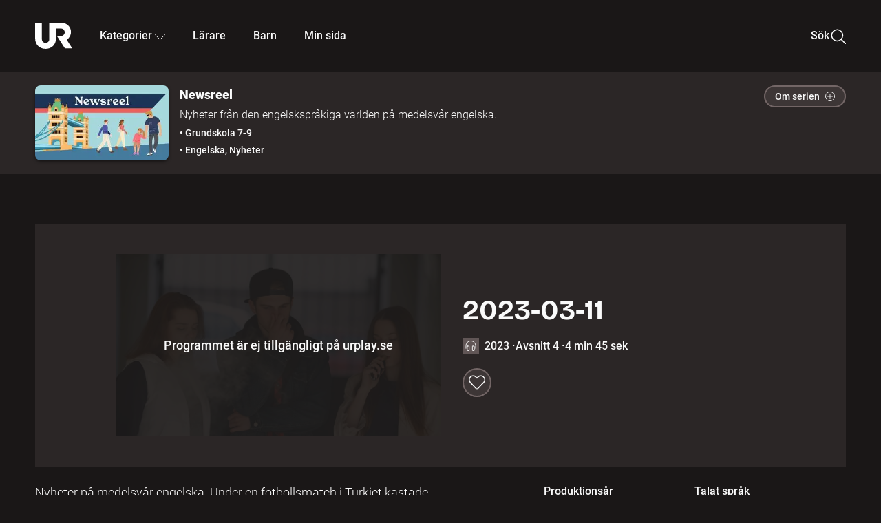

--- FILE ---
content_type: text/html; charset=utf-8
request_url: http://embed.ur.se/program/230675-newsreel-2023-03-11
body_size: 11854
content:
<!DOCTYPE html><html lang="sv"><head><link rel="preload" href="/fonts/Roboto-300.woff2" as="font" crossorigin="" data-next-head=""/><link rel="preload" href="/fonts/Roboto-500.woff2" as="font" crossorigin="" data-next-head=""/><link rel="preload" href="/fonts/Roboto-900.woff2" as="font" crossorigin="" data-next-head=""/><link rel="icon" href="/favicon.ico" data-next-head=""/><meta charSet="utf-8" data-next-head=""/><meta name="viewport" content="width=device-width, initial-scale=1.0, user-scalable=yes" data-next-head=""/><meta name="format-detection" content="telephone=no" data-next-head=""/><link rel="icon" sizes="192x192" href="/touch-icons/touch-icon-192x192.png" data-next-head=""/><link rel="apple-touch-icon" sizes="192x192" href="/touch-icons/touch-icon-192x192.png" data-next-head=""/><link rel="apple-touch-icon" sizes="180x180" href="/touch-icons/touch-icon-180x180.png" data-next-head=""/><link rel="apple-touch-icon" sizes="152x152" href="/touch-icons/touch-icon-152x152.png" data-next-head=""/><link rel="apple-touch-icon" sizes="144x144" href="/touch-icons/touch-icon-144x144.png" data-next-head=""/><link rel="apple-touch-icon" sizes="120x120" href="/touch-icons/touch-icon-120x120.png" data-next-head=""/><link rel="apple-touch-icon" sizes="114x114" href="/touch-icons/touch-icon-114x114.png" data-next-head=""/><link rel="apple-touch-icon" sizes="76x76" href="/touch-icons/touch-icon-76x76.png" data-next-head=""/><link rel="apple-touch-icon" sizes="72x72" href="/touch-icons/touch-icon-72x72.png" data-next-head=""/><link rel="shortcut icon" href="/favicon.ico" data-next-head=""/><link rel="manifest" href="/manifest.json" data-next-head=""/><title data-next-head="">Newsreel: 2023-03-11 | UR Play</title><meta name="description" content="Nyheter på medelsvår engelska. Under en fotbollsmatch i Turkiet kastade publiken in leksaker på planen för att visa sitt stöd för de offer som omkom i jordbävningarna i februari. I England höjs röster som vill påverka marknadsföringen för e-cigaretter. I nya upplagor av James Bond-böckerna har man ändrat på ord som idag anses stötande. Musik: James Bond Theme av John Barry och Monty Norman." data-next-head=""/><link rel="canonical" href="https://urplay.se/program/230675-newsreel-2023-03-11" data-next-head=""/><meta property="og:title" content="Newsreel: 2023-03-11 | UR Play" data-next-head=""/><meta property="og:locale" content="sv_SE" data-next-head=""/><meta property="og:site_name" content="urplay.se" data-next-head=""/><meta property="og:image" content="https://some-assets.ur.se/some/urplay/230675/hd.jpg" data-next-head=""/><meta property="og:url" content="https://urplay.se/program/230675-newsreel-2023-03-11" data-next-head=""/><meta property="og:description" content="Nyheter på medelsvår engelska. Under en fotbollsmatch i Turkiet kastade publiken in leksaker på planen för att visa sitt stöd för de offer som omkom i jordbävningarna i februari. I England höjs röster som vill påverka marknadsföringen för e-cigaretter. I nya upplagor av James Bond-böckerna har man ändrat på ord som idag anses stötande. Musik: James Bond Theme av John Barry och Monty Norman." data-next-head=""/><link rel="preload" as="image" imageSrcSet="/_next/image?url=https%3A%2F%2Fassets.ur.se%2Fid%2F230675%2Fimages%2F1_xl.jpg&amp;w=128&amp;q=75 128w, /_next/image?url=https%3A%2F%2Fassets.ur.se%2Fid%2F230675%2Fimages%2F1_xl.jpg&amp;w=256&amp;q=75 256w, /_next/image?url=https%3A%2F%2Fassets.ur.se%2Fid%2F230675%2Fimages%2F1_xl.jpg&amp;w=384&amp;q=75 384w, /_next/image?url=https%3A%2F%2Fassets.ur.se%2Fid%2F230675%2Fimages%2F1_xl.jpg&amp;w=640&amp;q=75 640w, /_next/image?url=https%3A%2F%2Fassets.ur.se%2Fid%2F230675%2Fimages%2F1_xl.jpg&amp;w=768&amp;q=75 768w, /_next/image?url=https%3A%2F%2Fassets.ur.se%2Fid%2F230675%2Fimages%2F1_xl.jpg&amp;w=1201&amp;q=75 1201w, /_next/image?url=https%3A%2F%2Fassets.ur.se%2Fid%2F230675%2Fimages%2F1_xl.jpg&amp;w=1441&amp;q=75 1441w, /_next/image?url=https%3A%2F%2Fassets.ur.se%2Fid%2F230675%2Fimages%2F1_xl.jpg&amp;w=1601&amp;q=75 1601w" imageSizes="(min-width: 1600px) 1216px, (min-width: 1201px) calc(100vw - 16vw), 100vw" data-next-head=""/><script id="cookiebot-google-consent-mode" data-cookieconsent="ignore" data-nscript="beforeInteractive">
              window.dataLayer = window.dataLayer || [];
              function gtag() {
                  dataLayer.push(arguments);
              }
              gtag('consent', 'default', {
                  'ad_personalization': 'denied',
                  'ad_storage': 'denied',
                  'ad_user_data': 'denied',
                  'analytics_storage': 'denied',
                  'functionality_storage': 'denied',
                  'personalization_storage': 'denied',
                  'security_storage': 'granted',
                  'wait_for_update': 500,
              });
              gtag("set", "ads_data_redaction", true);
              gtag("set", "url_passthrough", false);
          </script><link rel="preload" href="/_next/static/chunks/7076bda25b28cdb3.css" as="style"/><link rel="stylesheet" href="/_next/static/chunks/7076bda25b28cdb3.css" data-n-g=""/><link rel="preload" href="/_next/static/chunks/8ba995117cd39e53.css" as="style"/><link rel="stylesheet" href="/_next/static/chunks/8ba995117cd39e53.css" data-n-p=""/><link rel="preload" href="/_next/static/chunks/d77254097e403903.css" as="style"/><link rel="stylesheet" href="/_next/static/chunks/d77254097e403903.css" data-n-p=""/><link rel="preload" href="/_next/static/chunks/6a1d627e8838146f.css" as="style"/><link rel="stylesheet" href="/_next/static/chunks/6a1d627e8838146f.css" data-n-p=""/><noscript data-n-css=""></noscript><script id="Cookiebot" src="https://consent.cookiebot.com/uc.js" data-cbid="60f149ef-77bc-47f4-90c1-a55c6b64370d" type="text/javascript" defer="" data-nscript="beforeInteractive"></script><script src="/_next/static/chunks/fb3a090a0aab4dbb.js" defer=""></script><script src="/_next/static/chunks/b380abb205c1896b.js" defer=""></script><script src="/_next/static/chunks/fd090f91ffbf2c6f.js" defer=""></script><script src="/_next/static/chunks/44782f074879ae1a.js" defer=""></script><script src="/_next/static/chunks/5e193293a40300c9.js" defer=""></script><script src="/_next/static/chunks/ecaa78903e1eaa47.js" defer=""></script><script src="/_next/static/chunks/ac02e860202b169e.js" defer=""></script><script src="/_next/static/chunks/90921fb4a9d345f7.js" defer=""></script><script src="/_next/static/chunks/turbopack-8a90c8f123578c54.js" defer=""></script><script src="/_next/static/chunks/650333bd18f05917.js" defer=""></script><script src="/_next/static/chunks/8294772b20b7330c.js" defer=""></script><script src="/_next/static/chunks/48ba0de69e894b28.js" defer=""></script><script src="/_next/static/chunks/7c5db3a7b08dd304.js" defer=""></script><script src="/_next/static/chunks/6e2be0a6cc05dde2.js" defer=""></script><script src="/_next/static/chunks/745e7cd55c90eb43.js" defer=""></script><script src="/_next/static/chunks/7071ca314176742a.js" defer=""></script><script src="/_next/static/chunks/a3b42c400f541bae.js" defer=""></script><script src="/_next/static/chunks/d87de7dc09f7efad.js" defer=""></script><script src="/_next/static/chunks/turbopack-bc94d234d3096241.js" defer=""></script><script src="/_next/static/I9w_sm0kBISFEb7B95rwd/_ssgManifest.js" defer=""></script><script src="/_next/static/I9w_sm0kBISFEb7B95rwd/_buildManifest.js" defer=""></script><meta name="sentry-trace" content="9843cb18bab2eef0e40b258d7696de50-4ed6a6d85ae6cd5c-0"/><meta name="baggage" content="sentry-environment=production,sentry-public_key=ef851232e4a5b9cdde2454c5acff091c,sentry-trace_id=9843cb18bab2eef0e40b258d7696de50,sentry-sampled=false,sentry-sample_rand=0.34216889972926623,sentry-sample_rate=0.01"/></head><body><div id="__next"><div class="Layout-module__fmZ1UG__mainBackground"><header class=""><div class="SiteHeader-module__gsr0IW__siteHeader"><div class="SiteHeader-module__gsr0IW__wrapper"><button id="resetFocus" tabindex="-1" aria-hidden="true" class="SiteHeader-module__gsr0IW__resetFocusButton"></button><a class="SiteHeader-module__gsr0IW__accessibilityLinks" href="#huvudinnehall">Till huvudinnehåll</a><div class="SiteHeader-module__gsr0IW__menuContainer SiteHeader-module__gsr0IW__hideMenu"><nav aria-label="Huvudmeny" class="PrimaryNavigation-module__g0Mera__navigation" tabindex="-1"><ul class="menu PrimaryNavigation-module__g0Mera__menuWrapper"><li class="PrimaryNavigation-module__g0Mera__logoItem"><div class="PrimaryNavigation-module__g0Mera__mobileCloseButtonContainer"><button class="PrimaryNavigation-module__g0Mera__mobileCloseButton" aria-label="Stäng huvudmeny" aria-controls="Huvudmeny" aria-expanded="false"><svg xmlns="http://www.w3.org/2000/svg" width="24" height="24" viewBox="0 0 24 24" aria-hidden="true" focusable="false" class="PrimaryNavigation-module__g0Mera__closeIcon"><path fill="none" fill-rule="evenodd" stroke="#110737" stroke-linecap="round" stroke-linejoin="round" stroke-width="1.5" d="m4.5 19.5 15-15m-15 0 15 15"></path></svg></button></div><a class="PrimaryNavigation-module__g0Mera__logoLink" data-trk-primary-navigation="Logo" href="/"><svg xmlns="http://www.w3.org/2000/svg" width="200" height="200" viewBox="0 0 200 200" class="PrimaryNavigation-module__g0Mera__logo" focusable="false" role="img" aria-label="UR Play"><path fill="#FFF" fill-rule="evenodd" d="M169.92 125.104c13.91-8.81 23.22-24.207 23.019-41.648C193.253 56.257 170.449 34 143.115 34H76.347v87.325c0 12.838-8.964 20.61-20.02 20.61-11.058 0-20.022-7.772-20.022-20.61V34H0v82.572C0 153.03 25.218 174 56.326 174c31.109 0 56.325-20.97 56.325-57.428V64.85h26.147c10.995 0 20.3 8.564 20.625 19.5.336 11.364-8.852 20.713-20.197 20.713H117.4l43.065 66.312H200z"></path></svg></a></li><li class="PrimaryNavigation-module__g0Mera__navItem PrimaryNavigation-module__g0Mera__categoriesNavItemDesktop"><button aria-expanded="false" data-trk-primary-navigation-kategorier="closed" class="NavDropdown-module__Tj6GOG__navButton" data-trk-primary-navigation="Kategorier" type="button">Kategorier<svg xmlns="http://www.w3.org/2000/svg" width="24" height="24" viewBox="0 0 24 24" aria-hidden="true" class="NavDropdown-module__Tj6GOG__caret Caret-module__Bw2tFq__down" focusable="false"><path fill="none" stroke="#110737" stroke-linecap="round" stroke-linejoin="round" stroke-width="1.5" d="M23.25 16.689 12.53 5.97a.75.75 0 0 0-1.06 0L.75 16.689"></path></svg></button><div class="NavDropdown-module__Tj6GOG__navMenu"><div aria-hidden="true" class="CategoriesMenu-module__nuJBlW__backdrop CategoriesMenu-module__nuJBlW__noBackdrop"></div><div class="CategoriesMenu-module__nuJBlW__categoriesMenu"><div class="CategoriesMenu-module__nuJBlW__topRow"><a tabindex="0" class="Button-module__s3b5nq__button Button-module__s3b5nq__secondaryButton Button-module__s3b5nq__linkButton Button-module__s3b5nq__smallButton Button-module__s3b5nq__chipButton" href="/bladdra/alla-kategorier">Alla kategorier</a><a tabindex="0" class="Button-module__s3b5nq__button Button-module__s3b5nq__secondaryButton Button-module__s3b5nq__linkButton Button-module__s3b5nq__smallButton Button-module__s3b5nq__chipButton" href="/bladdra/alla-program">Program A till Ö</a></div><ul class="CategoriesMenu-module__nuJBlW__highlightedCategories"><li class="NavigationListItem-module__T6YIQq__item CategoriesMenu-module__nuJBlW__categoryItem"><div class="NavigationListItem-module__T6YIQq__imageOverlay"></div><img alt="" loading="lazy" width="640" height="360" decoding="async" data-nimg="1" class="NavigationListItem-module__T6YIQq__categoryImage" style="color:transparent" sizes="(min-width: 1600px) calc(1216px * .24), (min-width: 1201px) calc((100vw - 16vw) * .24), (min-width: 768px) 24vw, (min-width: 640px) 48vw, 38vw" srcSet="/_next/image?url=https%3A%2F%2Fur.imagevault.app%2Fpublishedmedia%2F9m6olbh6d9ei2kyj2kmu%2Fsyntolkatny.png&amp;w=128&amp;q=75 128w, /_next/image?url=https%3A%2F%2Fur.imagevault.app%2Fpublishedmedia%2F9m6olbh6d9ei2kyj2kmu%2Fsyntolkatny.png&amp;w=256&amp;q=75 256w, /_next/image?url=https%3A%2F%2Fur.imagevault.app%2Fpublishedmedia%2F9m6olbh6d9ei2kyj2kmu%2Fsyntolkatny.png&amp;w=384&amp;q=75 384w, /_next/image?url=https%3A%2F%2Fur.imagevault.app%2Fpublishedmedia%2F9m6olbh6d9ei2kyj2kmu%2Fsyntolkatny.png&amp;w=640&amp;q=75 640w, /_next/image?url=https%3A%2F%2Fur.imagevault.app%2Fpublishedmedia%2F9m6olbh6d9ei2kyj2kmu%2Fsyntolkatny.png&amp;w=768&amp;q=75 768w, /_next/image?url=https%3A%2F%2Fur.imagevault.app%2Fpublishedmedia%2F9m6olbh6d9ei2kyj2kmu%2Fsyntolkatny.png&amp;w=1201&amp;q=75 1201w, /_next/image?url=https%3A%2F%2Fur.imagevault.app%2Fpublishedmedia%2F9m6olbh6d9ei2kyj2kmu%2Fsyntolkatny.png&amp;w=1441&amp;q=75 1441w, /_next/image?url=https%3A%2F%2Fur.imagevault.app%2Fpublishedmedia%2F9m6olbh6d9ei2kyj2kmu%2Fsyntolkatny.png&amp;w=1601&amp;q=75 1601w" src="/_next/image?url=https%3A%2F%2Fur.imagevault.app%2Fpublishedmedia%2F9m6olbh6d9ei2kyj2kmu%2Fsyntolkatny.png&amp;w=1601&amp;q=75"/><a class="NavigationListItem-module__T6YIQq__categoryLink" data-trk-categories-menu="Syntolkat" href="/bladdra/syntolkat"><span class="NavigationListItem-module__T6YIQq__linkText">Syntolkat</span></a><div class="NavigationListItem-module__T6YIQq__gradient"></div></li><li class="NavigationListItem-module__T6YIQq__item CategoriesMenu-module__nuJBlW__categoryItem"><div class="NavigationListItem-module__T6YIQq__imageOverlay"></div><img alt="" loading="lazy" width="640" height="360" decoding="async" data-nimg="1" class="NavigationListItem-module__T6YIQq__categoryImage" style="color:transparent" sizes="(min-width: 1600px) calc(1216px * .24), (min-width: 1201px) calc((100vw - 16vw) * .24), (min-width: 768px) 24vw, (min-width: 640px) 48vw, 38vw" srcSet="/_next/image?url=https%3A%2F%2Fur.imagevault.app%2Fpublishedmedia%2Frhqa3paguquththzuoa4%2Fdokumenta-rny.png&amp;w=128&amp;q=75 128w, /_next/image?url=https%3A%2F%2Fur.imagevault.app%2Fpublishedmedia%2Frhqa3paguquththzuoa4%2Fdokumenta-rny.png&amp;w=256&amp;q=75 256w, /_next/image?url=https%3A%2F%2Fur.imagevault.app%2Fpublishedmedia%2Frhqa3paguquththzuoa4%2Fdokumenta-rny.png&amp;w=384&amp;q=75 384w, /_next/image?url=https%3A%2F%2Fur.imagevault.app%2Fpublishedmedia%2Frhqa3paguquththzuoa4%2Fdokumenta-rny.png&amp;w=640&amp;q=75 640w, /_next/image?url=https%3A%2F%2Fur.imagevault.app%2Fpublishedmedia%2Frhqa3paguquththzuoa4%2Fdokumenta-rny.png&amp;w=768&amp;q=75 768w, /_next/image?url=https%3A%2F%2Fur.imagevault.app%2Fpublishedmedia%2Frhqa3paguquththzuoa4%2Fdokumenta-rny.png&amp;w=1201&amp;q=75 1201w, /_next/image?url=https%3A%2F%2Fur.imagevault.app%2Fpublishedmedia%2Frhqa3paguquththzuoa4%2Fdokumenta-rny.png&amp;w=1441&amp;q=75 1441w, /_next/image?url=https%3A%2F%2Fur.imagevault.app%2Fpublishedmedia%2Frhqa3paguquththzuoa4%2Fdokumenta-rny.png&amp;w=1601&amp;q=75 1601w" src="/_next/image?url=https%3A%2F%2Fur.imagevault.app%2Fpublishedmedia%2Frhqa3paguquththzuoa4%2Fdokumenta-rny.png&amp;w=1601&amp;q=75"/><a class="NavigationListItem-module__T6YIQq__categoryLink" data-trk-categories-menu="Dokumentär" href="/bladdra/dokumentar"><span class="NavigationListItem-module__T6YIQq__linkText">Dokumentär</span></a><div class="NavigationListItem-module__T6YIQq__gradient"></div></li><li class="NavigationListItem-module__T6YIQq__item CategoriesMenu-module__nuJBlW__categoryItem"><div class="NavigationListItem-module__T6YIQq__imageOverlay"></div><img alt="" loading="lazy" width="640" height="360" decoding="async" data-nimg="1" class="NavigationListItem-module__T6YIQq__categoryImage" style="color:transparent" sizes="(min-width: 1600px) calc(1216px * .24), (min-width: 1201px) calc((100vw - 16vw) * .24), (min-width: 768px) 24vw, (min-width: 640px) 48vw, 38vw" srcSet="/_next/image?url=https%3A%2F%2Fur.imagevault.app%2Fpublishedmedia%2Fash3p5xkwl2oxew6vpk0%2FKortfilm_kategori.png&amp;w=128&amp;q=75 128w, /_next/image?url=https%3A%2F%2Fur.imagevault.app%2Fpublishedmedia%2Fash3p5xkwl2oxew6vpk0%2FKortfilm_kategori.png&amp;w=256&amp;q=75 256w, /_next/image?url=https%3A%2F%2Fur.imagevault.app%2Fpublishedmedia%2Fash3p5xkwl2oxew6vpk0%2FKortfilm_kategori.png&amp;w=384&amp;q=75 384w, /_next/image?url=https%3A%2F%2Fur.imagevault.app%2Fpublishedmedia%2Fash3p5xkwl2oxew6vpk0%2FKortfilm_kategori.png&amp;w=640&amp;q=75 640w, /_next/image?url=https%3A%2F%2Fur.imagevault.app%2Fpublishedmedia%2Fash3p5xkwl2oxew6vpk0%2FKortfilm_kategori.png&amp;w=768&amp;q=75 768w, /_next/image?url=https%3A%2F%2Fur.imagevault.app%2Fpublishedmedia%2Fash3p5xkwl2oxew6vpk0%2FKortfilm_kategori.png&amp;w=1201&amp;q=75 1201w, /_next/image?url=https%3A%2F%2Fur.imagevault.app%2Fpublishedmedia%2Fash3p5xkwl2oxew6vpk0%2FKortfilm_kategori.png&amp;w=1441&amp;q=75 1441w, /_next/image?url=https%3A%2F%2Fur.imagevault.app%2Fpublishedmedia%2Fash3p5xkwl2oxew6vpk0%2FKortfilm_kategori.png&amp;w=1601&amp;q=75 1601w" src="/_next/image?url=https%3A%2F%2Fur.imagevault.app%2Fpublishedmedia%2Fash3p5xkwl2oxew6vpk0%2FKortfilm_kategori.png&amp;w=1601&amp;q=75"/><a class="NavigationListItem-module__T6YIQq__categoryLink" data-trk-categories-menu="Kortfilm" href="/bladdra/kortfilm"><span class="NavigationListItem-module__T6YIQq__linkText">Kortfilm</span></a><div class="NavigationListItem-module__T6YIQq__gradient"></div></li><li class="NavigationListItem-module__T6YIQq__item CategoriesMenu-module__nuJBlW__categoryItem"><div class="NavigationListItem-module__T6YIQq__imageOverlay"></div><img alt="" loading="lazy" width="640" height="360" decoding="async" data-nimg="1" class="NavigationListItem-module__T6YIQq__categoryImage" style="color:transparent" sizes="(min-width: 1600px) calc(1216px * .24), (min-width: 1201px) calc((100vw - 16vw) * .24), (min-width: 768px) 24vw, (min-width: 640px) 48vw, 38vw" srcSet="/_next/image?url=https%3A%2F%2Fur.imagevault.app%2Fpublishedmedia%2F83s66kbxiipc46zanxcf%2Fdramany.png&amp;w=128&amp;q=75 128w, /_next/image?url=https%3A%2F%2Fur.imagevault.app%2Fpublishedmedia%2F83s66kbxiipc46zanxcf%2Fdramany.png&amp;w=256&amp;q=75 256w, /_next/image?url=https%3A%2F%2Fur.imagevault.app%2Fpublishedmedia%2F83s66kbxiipc46zanxcf%2Fdramany.png&amp;w=384&amp;q=75 384w, /_next/image?url=https%3A%2F%2Fur.imagevault.app%2Fpublishedmedia%2F83s66kbxiipc46zanxcf%2Fdramany.png&amp;w=640&amp;q=75 640w, /_next/image?url=https%3A%2F%2Fur.imagevault.app%2Fpublishedmedia%2F83s66kbxiipc46zanxcf%2Fdramany.png&amp;w=768&amp;q=75 768w, /_next/image?url=https%3A%2F%2Fur.imagevault.app%2Fpublishedmedia%2F83s66kbxiipc46zanxcf%2Fdramany.png&amp;w=1201&amp;q=75 1201w, /_next/image?url=https%3A%2F%2Fur.imagevault.app%2Fpublishedmedia%2F83s66kbxiipc46zanxcf%2Fdramany.png&amp;w=1441&amp;q=75 1441w, /_next/image?url=https%3A%2F%2Fur.imagevault.app%2Fpublishedmedia%2F83s66kbxiipc46zanxcf%2Fdramany.png&amp;w=1601&amp;q=75 1601w" src="/_next/image?url=https%3A%2F%2Fur.imagevault.app%2Fpublishedmedia%2F83s66kbxiipc46zanxcf%2Fdramany.png&amp;w=1601&amp;q=75"/><a class="NavigationListItem-module__T6YIQq__categoryLink" data-trk-categories-menu="Drama" href="/bladdra/drama"><span class="NavigationListItem-module__T6YIQq__linkText">Drama</span></a><div class="NavigationListItem-module__T6YIQq__gradient"></div></li><li class="NavigationListItem-module__T6YIQq__item CategoriesMenu-module__nuJBlW__categoryItem"><div class="NavigationListItem-module__T6YIQq__imageOverlay"></div><img alt="" loading="lazy" width="640" height="360" decoding="async" data-nimg="1" class="NavigationListItem-module__T6YIQq__categoryImage" style="color:transparent" sizes="(min-width: 1600px) calc(1216px * .24), (min-width: 1201px) calc((100vw - 16vw) * .24), (min-width: 768px) 24vw, (min-width: 640px) 48vw, 38vw" srcSet="/_next/image?url=https%3A%2F%2Fur.imagevault.app%2Fpublishedmedia%2Ft3a3nq9md6wi29ksvh3d%2Ffo-rela-sningarny.png&amp;w=128&amp;q=75 128w, /_next/image?url=https%3A%2F%2Fur.imagevault.app%2Fpublishedmedia%2Ft3a3nq9md6wi29ksvh3d%2Ffo-rela-sningarny.png&amp;w=256&amp;q=75 256w, /_next/image?url=https%3A%2F%2Fur.imagevault.app%2Fpublishedmedia%2Ft3a3nq9md6wi29ksvh3d%2Ffo-rela-sningarny.png&amp;w=384&amp;q=75 384w, /_next/image?url=https%3A%2F%2Fur.imagevault.app%2Fpublishedmedia%2Ft3a3nq9md6wi29ksvh3d%2Ffo-rela-sningarny.png&amp;w=640&amp;q=75 640w, /_next/image?url=https%3A%2F%2Fur.imagevault.app%2Fpublishedmedia%2Ft3a3nq9md6wi29ksvh3d%2Ffo-rela-sningarny.png&amp;w=768&amp;q=75 768w, /_next/image?url=https%3A%2F%2Fur.imagevault.app%2Fpublishedmedia%2Ft3a3nq9md6wi29ksvh3d%2Ffo-rela-sningarny.png&amp;w=1201&amp;q=75 1201w, /_next/image?url=https%3A%2F%2Fur.imagevault.app%2Fpublishedmedia%2Ft3a3nq9md6wi29ksvh3d%2Ffo-rela-sningarny.png&amp;w=1441&amp;q=75 1441w, /_next/image?url=https%3A%2F%2Fur.imagevault.app%2Fpublishedmedia%2Ft3a3nq9md6wi29ksvh3d%2Ffo-rela-sningarny.png&amp;w=1601&amp;q=75 1601w" src="/_next/image?url=https%3A%2F%2Fur.imagevault.app%2Fpublishedmedia%2Ft3a3nq9md6wi29ksvh3d%2Ffo-rela-sningarny.png&amp;w=1601&amp;q=75"/><a class="NavigationListItem-module__T6YIQq__categoryLink" data-trk-categories-menu="Föreläsningar" href="/bladdra/forelasningar"><span class="NavigationListItem-module__T6YIQq__linkText">Föreläsningar</span></a><div class="NavigationListItem-module__T6YIQq__gradient"></div></li><li class="NavigationListItem-module__T6YIQq__item CategoriesMenu-module__nuJBlW__categoryItem"><div class="NavigationListItem-module__T6YIQq__imageOverlay"></div><img alt="" loading="lazy" width="640" height="360" decoding="async" data-nimg="1" class="NavigationListItem-module__T6YIQq__categoryImage" style="color:transparent" sizes="(min-width: 1600px) calc(1216px * .24), (min-width: 1201px) calc((100vw - 16vw) * .24), (min-width: 768px) 24vw, (min-width: 640px) 48vw, 38vw" srcSet="/_next/image?url=https%3A%2F%2Fur.imagevault.app%2Fpublishedmedia%2Fche5jfu3y04eyx5x9jwm%2Fvetenskap.png&amp;w=128&amp;q=75 128w, /_next/image?url=https%3A%2F%2Fur.imagevault.app%2Fpublishedmedia%2Fche5jfu3y04eyx5x9jwm%2Fvetenskap.png&amp;w=256&amp;q=75 256w, /_next/image?url=https%3A%2F%2Fur.imagevault.app%2Fpublishedmedia%2Fche5jfu3y04eyx5x9jwm%2Fvetenskap.png&amp;w=384&amp;q=75 384w, /_next/image?url=https%3A%2F%2Fur.imagevault.app%2Fpublishedmedia%2Fche5jfu3y04eyx5x9jwm%2Fvetenskap.png&amp;w=640&amp;q=75 640w, /_next/image?url=https%3A%2F%2Fur.imagevault.app%2Fpublishedmedia%2Fche5jfu3y04eyx5x9jwm%2Fvetenskap.png&amp;w=768&amp;q=75 768w, /_next/image?url=https%3A%2F%2Fur.imagevault.app%2Fpublishedmedia%2Fche5jfu3y04eyx5x9jwm%2Fvetenskap.png&amp;w=1201&amp;q=75 1201w, /_next/image?url=https%3A%2F%2Fur.imagevault.app%2Fpublishedmedia%2Fche5jfu3y04eyx5x9jwm%2Fvetenskap.png&amp;w=1441&amp;q=75 1441w, /_next/image?url=https%3A%2F%2Fur.imagevault.app%2Fpublishedmedia%2Fche5jfu3y04eyx5x9jwm%2Fvetenskap.png&amp;w=1601&amp;q=75 1601w" src="/_next/image?url=https%3A%2F%2Fur.imagevault.app%2Fpublishedmedia%2Fche5jfu3y04eyx5x9jwm%2Fvetenskap.png&amp;w=1601&amp;q=75"/><a class="NavigationListItem-module__T6YIQq__categoryLink" data-trk-categories-menu="Vetenskap &amp; teknik" href="/bladdra/vetenskap"><span class="NavigationListItem-module__T6YIQq__linkText">Vetenskap &amp; teknik</span></a><div class="NavigationListItem-module__T6YIQq__gradient"></div></li><li class="NavigationListItem-module__T6YIQq__item CategoriesMenu-module__nuJBlW__categoryItem"><div class="NavigationListItem-module__T6YIQq__imageOverlay"></div><img alt="" loading="lazy" width="640" height="360" decoding="async" data-nimg="1" class="NavigationListItem-module__T6YIQq__categoryImage" style="color:transparent" sizes="(min-width: 1600px) calc(1216px * .24), (min-width: 1201px) calc((100vw - 16vw) * .24), (min-width: 768px) 24vw, (min-width: 640px) 48vw, 38vw" srcSet="/_next/image?url=https%3A%2F%2Fur.imagevault.app%2Fpublishedmedia%2Fx9un8m0h5shqn4bds1ig%2FPoddar_kategori.png&amp;w=128&amp;q=75 128w, /_next/image?url=https%3A%2F%2Fur.imagevault.app%2Fpublishedmedia%2Fx9un8m0h5shqn4bds1ig%2FPoddar_kategori.png&amp;w=256&amp;q=75 256w, /_next/image?url=https%3A%2F%2Fur.imagevault.app%2Fpublishedmedia%2Fx9un8m0h5shqn4bds1ig%2FPoddar_kategori.png&amp;w=384&amp;q=75 384w, /_next/image?url=https%3A%2F%2Fur.imagevault.app%2Fpublishedmedia%2Fx9un8m0h5shqn4bds1ig%2FPoddar_kategori.png&amp;w=640&amp;q=75 640w, /_next/image?url=https%3A%2F%2Fur.imagevault.app%2Fpublishedmedia%2Fx9un8m0h5shqn4bds1ig%2FPoddar_kategori.png&amp;w=768&amp;q=75 768w, /_next/image?url=https%3A%2F%2Fur.imagevault.app%2Fpublishedmedia%2Fx9un8m0h5shqn4bds1ig%2FPoddar_kategori.png&amp;w=1201&amp;q=75 1201w, /_next/image?url=https%3A%2F%2Fur.imagevault.app%2Fpublishedmedia%2Fx9un8m0h5shqn4bds1ig%2FPoddar_kategori.png&amp;w=1441&amp;q=75 1441w, /_next/image?url=https%3A%2F%2Fur.imagevault.app%2Fpublishedmedia%2Fx9un8m0h5shqn4bds1ig%2FPoddar_kategori.png&amp;w=1601&amp;q=75 1601w" src="/_next/image?url=https%3A%2F%2Fur.imagevault.app%2Fpublishedmedia%2Fx9un8m0h5shqn4bds1ig%2FPoddar_kategori.png&amp;w=1601&amp;q=75"/><a class="NavigationListItem-module__T6YIQq__categoryLink" data-trk-categories-menu="Poddar" href="/bladdra/poddar"><span class="NavigationListItem-module__T6YIQq__linkText">Poddar</span></a><div class="NavigationListItem-module__T6YIQq__gradient"></div></li><li class="NavigationListItem-module__T6YIQq__item CategoriesMenu-module__nuJBlW__categoryItem"><div class="NavigationListItem-module__T6YIQq__imageOverlay"></div><img alt="" loading="lazy" width="640" height="360" decoding="async" data-nimg="1" class="NavigationListItem-module__T6YIQq__categoryImage" style="color:transparent" sizes="(min-width: 1600px) calc(1216px * .24), (min-width: 1201px) calc((100vw - 16vw) * .24), (min-width: 768px) 24vw, (min-width: 640px) 48vw, 38vw" srcSet="/_next/image?url=https%3A%2F%2Fur.imagevault.app%2Fpublishedmedia%2Ftimhztx0qp288dcg6p04%2Fteckenspra-k3.png&amp;w=128&amp;q=75 128w, /_next/image?url=https%3A%2F%2Fur.imagevault.app%2Fpublishedmedia%2Ftimhztx0qp288dcg6p04%2Fteckenspra-k3.png&amp;w=256&amp;q=75 256w, /_next/image?url=https%3A%2F%2Fur.imagevault.app%2Fpublishedmedia%2Ftimhztx0qp288dcg6p04%2Fteckenspra-k3.png&amp;w=384&amp;q=75 384w, /_next/image?url=https%3A%2F%2Fur.imagevault.app%2Fpublishedmedia%2Ftimhztx0qp288dcg6p04%2Fteckenspra-k3.png&amp;w=640&amp;q=75 640w, /_next/image?url=https%3A%2F%2Fur.imagevault.app%2Fpublishedmedia%2Ftimhztx0qp288dcg6p04%2Fteckenspra-k3.png&amp;w=768&amp;q=75 768w, /_next/image?url=https%3A%2F%2Fur.imagevault.app%2Fpublishedmedia%2Ftimhztx0qp288dcg6p04%2Fteckenspra-k3.png&amp;w=1201&amp;q=75 1201w, /_next/image?url=https%3A%2F%2Fur.imagevault.app%2Fpublishedmedia%2Ftimhztx0qp288dcg6p04%2Fteckenspra-k3.png&amp;w=1441&amp;q=75 1441w, /_next/image?url=https%3A%2F%2Fur.imagevault.app%2Fpublishedmedia%2Ftimhztx0qp288dcg6p04%2Fteckenspra-k3.png&amp;w=1601&amp;q=75 1601w" src="/_next/image?url=https%3A%2F%2Fur.imagevault.app%2Fpublishedmedia%2Ftimhztx0qp288dcg6p04%2Fteckenspra-k3.png&amp;w=1601&amp;q=75"/><a class="NavigationListItem-module__T6YIQq__categoryLink" data-trk-categories-menu="Svenskt teckenspråk" href="/bladdra/svenskt-teckensprak"><span class="NavigationListItem-module__T6YIQq__linkText">Svenskt teckenspråk</span></a><div class="NavigationListItem-module__T6YIQq__gradient"></div></li></ul><div><span class="CategoriesMenu-module__nuJBlW__headingMinorityLanguages">Nationella minoriteter</span><ul class="CategoriesMenu-module__nuJBlW__minorityLanguages"><li class="NavigationListItem-module__T6YIQq__item CategoriesMenu-module__nuJBlW__minorityLanguagesItem"><div class="NavigationListItem-module__T6YIQq__imageOverlay"></div><img alt="" loading="lazy" width="640" height="360" decoding="async" data-nimg="1" class="NavigationListItem-module__T6YIQq__categoryImage" style="color:transparent" sizes="(min-width: 1600px) calc(1216px * .24), (min-width: 1201px) calc((100vw - 16vw) * .24), (min-width: 768px) 24vw, (min-width: 640px) 48vw, 38vw" srcSet="/_next/image?url=https%3A%2F%2Fur.imagevault.app%2Fpublishedmedia%2Fgklph3j35xmoo3pfe33m%2FFinska.png&amp;w=128&amp;q=75 128w, /_next/image?url=https%3A%2F%2Fur.imagevault.app%2Fpublishedmedia%2Fgklph3j35xmoo3pfe33m%2FFinska.png&amp;w=256&amp;q=75 256w, /_next/image?url=https%3A%2F%2Fur.imagevault.app%2Fpublishedmedia%2Fgklph3j35xmoo3pfe33m%2FFinska.png&amp;w=384&amp;q=75 384w, /_next/image?url=https%3A%2F%2Fur.imagevault.app%2Fpublishedmedia%2Fgklph3j35xmoo3pfe33m%2FFinska.png&amp;w=640&amp;q=75 640w, /_next/image?url=https%3A%2F%2Fur.imagevault.app%2Fpublishedmedia%2Fgklph3j35xmoo3pfe33m%2FFinska.png&amp;w=768&amp;q=75 768w, /_next/image?url=https%3A%2F%2Fur.imagevault.app%2Fpublishedmedia%2Fgklph3j35xmoo3pfe33m%2FFinska.png&amp;w=1201&amp;q=75 1201w, /_next/image?url=https%3A%2F%2Fur.imagevault.app%2Fpublishedmedia%2Fgklph3j35xmoo3pfe33m%2FFinska.png&amp;w=1441&amp;q=75 1441w, /_next/image?url=https%3A%2F%2Fur.imagevault.app%2Fpublishedmedia%2Fgklph3j35xmoo3pfe33m%2FFinska.png&amp;w=1601&amp;q=75 1601w" src="/_next/image?url=https%3A%2F%2Fur.imagevault.app%2Fpublishedmedia%2Fgklph3j35xmoo3pfe33m%2FFinska.png&amp;w=1601&amp;q=75"/><a class="NavigationListItem-module__T6YIQq__categoryLink" data-trk-categories-menu="Finska" href="/bladdra/finska"><span class="NavigationListItem-module__T6YIQq__linkText">Finska</span></a><div class="NavigationListItem-module__T6YIQq__gradient"></div></li><li class="NavigationListItem-module__T6YIQq__item CategoriesMenu-module__nuJBlW__minorityLanguagesItem"><div class="NavigationListItem-module__T6YIQq__imageOverlay"></div><img alt="" loading="lazy" width="640" height="360" decoding="async" data-nimg="1" class="NavigationListItem-module__T6YIQq__categoryImage" style="color:transparent" sizes="(min-width: 1600px) calc(1216px * .24), (min-width: 1201px) calc((100vw - 16vw) * .24), (min-width: 768px) 24vw, (min-width: 640px) 48vw, 38vw" srcSet="/_next/image?url=https%3A%2F%2Fur.imagevault.app%2Fpublishedmedia%2Fymydi91ihy6x98yto9ev%2FJiddisch.png&amp;w=128&amp;q=75 128w, /_next/image?url=https%3A%2F%2Fur.imagevault.app%2Fpublishedmedia%2Fymydi91ihy6x98yto9ev%2FJiddisch.png&amp;w=256&amp;q=75 256w, /_next/image?url=https%3A%2F%2Fur.imagevault.app%2Fpublishedmedia%2Fymydi91ihy6x98yto9ev%2FJiddisch.png&amp;w=384&amp;q=75 384w, /_next/image?url=https%3A%2F%2Fur.imagevault.app%2Fpublishedmedia%2Fymydi91ihy6x98yto9ev%2FJiddisch.png&amp;w=640&amp;q=75 640w, /_next/image?url=https%3A%2F%2Fur.imagevault.app%2Fpublishedmedia%2Fymydi91ihy6x98yto9ev%2FJiddisch.png&amp;w=768&amp;q=75 768w, /_next/image?url=https%3A%2F%2Fur.imagevault.app%2Fpublishedmedia%2Fymydi91ihy6x98yto9ev%2FJiddisch.png&amp;w=1201&amp;q=75 1201w, /_next/image?url=https%3A%2F%2Fur.imagevault.app%2Fpublishedmedia%2Fymydi91ihy6x98yto9ev%2FJiddisch.png&amp;w=1441&amp;q=75 1441w, /_next/image?url=https%3A%2F%2Fur.imagevault.app%2Fpublishedmedia%2Fymydi91ihy6x98yto9ev%2FJiddisch.png&amp;w=1601&amp;q=75 1601w" src="/_next/image?url=https%3A%2F%2Fur.imagevault.app%2Fpublishedmedia%2Fymydi91ihy6x98yto9ev%2FJiddisch.png&amp;w=1601&amp;q=75"/><a class="NavigationListItem-module__T6YIQq__categoryLink" data-trk-categories-menu="Jiddisch" href="/bladdra/jiddisch"><span class="NavigationListItem-module__T6YIQq__linkText">Jiddisch</span></a><div class="NavigationListItem-module__T6YIQq__gradient"></div></li><li class="NavigationListItem-module__T6YIQq__item CategoriesMenu-module__nuJBlW__minorityLanguagesItem"><div class="NavigationListItem-module__T6YIQq__imageOverlay"></div><img alt="" loading="lazy" width="640" height="360" decoding="async" data-nimg="1" class="NavigationListItem-module__T6YIQq__categoryImage" style="color:transparent" sizes="(min-width: 1600px) calc(1216px * .24), (min-width: 1201px) calc((100vw - 16vw) * .24), (min-width: 768px) 24vw, (min-width: 640px) 48vw, 38vw" srcSet="/_next/image?url=https%3A%2F%2Fur.imagevault.app%2Fpublishedmedia%2F1cm4gy0uzaqmvfi9mgv7%2FMea-nkieli.png&amp;w=128&amp;q=75 128w, /_next/image?url=https%3A%2F%2Fur.imagevault.app%2Fpublishedmedia%2F1cm4gy0uzaqmvfi9mgv7%2FMea-nkieli.png&amp;w=256&amp;q=75 256w, /_next/image?url=https%3A%2F%2Fur.imagevault.app%2Fpublishedmedia%2F1cm4gy0uzaqmvfi9mgv7%2FMea-nkieli.png&amp;w=384&amp;q=75 384w, /_next/image?url=https%3A%2F%2Fur.imagevault.app%2Fpublishedmedia%2F1cm4gy0uzaqmvfi9mgv7%2FMea-nkieli.png&amp;w=640&amp;q=75 640w, /_next/image?url=https%3A%2F%2Fur.imagevault.app%2Fpublishedmedia%2F1cm4gy0uzaqmvfi9mgv7%2FMea-nkieli.png&amp;w=768&amp;q=75 768w, /_next/image?url=https%3A%2F%2Fur.imagevault.app%2Fpublishedmedia%2F1cm4gy0uzaqmvfi9mgv7%2FMea-nkieli.png&amp;w=1201&amp;q=75 1201w, /_next/image?url=https%3A%2F%2Fur.imagevault.app%2Fpublishedmedia%2F1cm4gy0uzaqmvfi9mgv7%2FMea-nkieli.png&amp;w=1441&amp;q=75 1441w, /_next/image?url=https%3A%2F%2Fur.imagevault.app%2Fpublishedmedia%2F1cm4gy0uzaqmvfi9mgv7%2FMea-nkieli.png&amp;w=1601&amp;q=75 1601w" src="/_next/image?url=https%3A%2F%2Fur.imagevault.app%2Fpublishedmedia%2F1cm4gy0uzaqmvfi9mgv7%2FMea-nkieli.png&amp;w=1601&amp;q=75"/><a class="NavigationListItem-module__T6YIQq__categoryLink" data-trk-categories-menu="Meänkieli" href="/bladdra/meankieli"><span class="NavigationListItem-module__T6YIQq__linkText">Meänkieli</span></a><div class="NavigationListItem-module__T6YIQq__gradient"></div></li><li class="NavigationListItem-module__T6YIQq__item CategoriesMenu-module__nuJBlW__minorityLanguagesItem"><div class="NavigationListItem-module__T6YIQq__imageOverlay"></div><img alt="" loading="lazy" width="640" height="360" decoding="async" data-nimg="1" class="NavigationListItem-module__T6YIQq__categoryImage" style="color:transparent" sizes="(min-width: 1600px) calc(1216px * .24), (min-width: 1201px) calc((100vw - 16vw) * .24), (min-width: 768px) 24vw, (min-width: 640px) 48vw, 38vw" srcSet="/_next/image?url=https%3A%2F%2Fur.imagevault.app%2Fpublishedmedia%2Fy6yw0zv2rz1a1ucaccz7%2FRomani.png&amp;w=128&amp;q=75 128w, /_next/image?url=https%3A%2F%2Fur.imagevault.app%2Fpublishedmedia%2Fy6yw0zv2rz1a1ucaccz7%2FRomani.png&amp;w=256&amp;q=75 256w, /_next/image?url=https%3A%2F%2Fur.imagevault.app%2Fpublishedmedia%2Fy6yw0zv2rz1a1ucaccz7%2FRomani.png&amp;w=384&amp;q=75 384w, /_next/image?url=https%3A%2F%2Fur.imagevault.app%2Fpublishedmedia%2Fy6yw0zv2rz1a1ucaccz7%2FRomani.png&amp;w=640&amp;q=75 640w, /_next/image?url=https%3A%2F%2Fur.imagevault.app%2Fpublishedmedia%2Fy6yw0zv2rz1a1ucaccz7%2FRomani.png&amp;w=768&amp;q=75 768w, /_next/image?url=https%3A%2F%2Fur.imagevault.app%2Fpublishedmedia%2Fy6yw0zv2rz1a1ucaccz7%2FRomani.png&amp;w=1201&amp;q=75 1201w, /_next/image?url=https%3A%2F%2Fur.imagevault.app%2Fpublishedmedia%2Fy6yw0zv2rz1a1ucaccz7%2FRomani.png&amp;w=1441&amp;q=75 1441w, /_next/image?url=https%3A%2F%2Fur.imagevault.app%2Fpublishedmedia%2Fy6yw0zv2rz1a1ucaccz7%2FRomani.png&amp;w=1601&amp;q=75 1601w" src="/_next/image?url=https%3A%2F%2Fur.imagevault.app%2Fpublishedmedia%2Fy6yw0zv2rz1a1ucaccz7%2FRomani.png&amp;w=1601&amp;q=75"/><a class="NavigationListItem-module__T6YIQq__categoryLink" data-trk-categories-menu="Romani" href="/bladdra/romani"><span class="NavigationListItem-module__T6YIQq__linkText">Romani</span></a><div class="NavigationListItem-module__T6YIQq__gradient"></div></li><li class="NavigationListItem-module__T6YIQq__item CategoriesMenu-module__nuJBlW__minorityLanguagesItem"><div class="NavigationListItem-module__T6YIQq__imageOverlay"></div><img alt="" loading="lazy" width="640" height="360" decoding="async" data-nimg="1" class="NavigationListItem-module__T6YIQq__categoryImage" style="color:transparent" sizes="(min-width: 1600px) calc(1216px * .24), (min-width: 1201px) calc((100vw - 16vw) * .24), (min-width: 768px) 24vw, (min-width: 640px) 48vw, 38vw" srcSet="/_next/image?url=https%3A%2F%2Fur.imagevault.app%2Fpublishedmedia%2F7a5zwn4o490f3vmxm9ee%2FSamiska.png&amp;w=128&amp;q=75 128w, /_next/image?url=https%3A%2F%2Fur.imagevault.app%2Fpublishedmedia%2F7a5zwn4o490f3vmxm9ee%2FSamiska.png&amp;w=256&amp;q=75 256w, /_next/image?url=https%3A%2F%2Fur.imagevault.app%2Fpublishedmedia%2F7a5zwn4o490f3vmxm9ee%2FSamiska.png&amp;w=384&amp;q=75 384w, /_next/image?url=https%3A%2F%2Fur.imagevault.app%2Fpublishedmedia%2F7a5zwn4o490f3vmxm9ee%2FSamiska.png&amp;w=640&amp;q=75 640w, /_next/image?url=https%3A%2F%2Fur.imagevault.app%2Fpublishedmedia%2F7a5zwn4o490f3vmxm9ee%2FSamiska.png&amp;w=768&amp;q=75 768w, /_next/image?url=https%3A%2F%2Fur.imagevault.app%2Fpublishedmedia%2F7a5zwn4o490f3vmxm9ee%2FSamiska.png&amp;w=1201&amp;q=75 1201w, /_next/image?url=https%3A%2F%2Fur.imagevault.app%2Fpublishedmedia%2F7a5zwn4o490f3vmxm9ee%2FSamiska.png&amp;w=1441&amp;q=75 1441w, /_next/image?url=https%3A%2F%2Fur.imagevault.app%2Fpublishedmedia%2F7a5zwn4o490f3vmxm9ee%2FSamiska.png&amp;w=1601&amp;q=75 1601w" src="/_next/image?url=https%3A%2F%2Fur.imagevault.app%2Fpublishedmedia%2F7a5zwn4o490f3vmxm9ee%2FSamiska.png&amp;w=1601&amp;q=75"/><a class="NavigationListItem-module__T6YIQq__categoryLink" data-trk-categories-menu="Samiska" href="/bladdra/samiska"><span class="NavigationListItem-module__T6YIQq__linkText">Samiska</span></a><div class="NavigationListItem-module__T6YIQq__gradient"></div></li></ul></div></div></div></li><li><a class="PrimaryNavigation-module__g0Mera__navItem PrimaryNavigation-module__g0Mera__categoriesNavItemMobile" href="/bladdra/alla-kategorier">Kategorier</a></li><li class="PrimaryNavigation-module__g0Mera__navItem"><a class="PrimaryNavigation-module__g0Mera__headerNavigation" data-trk-primary-navigation="Lärare" href="/utbildning">Lärare</a></li><li class="PrimaryNavigation-module__g0Mera__navItem"><a class="PrimaryNavigation-module__g0Mera__headerNavigation" data-trk-primary-navigation="Barn" href="/barn">Barn</a></li><li class="PrimaryNavigation-module__g0Mera__navItem PrimaryNavigation-module__g0Mera__myPageNavItem"><a class="PrimaryNavigation-module__g0Mera__headerNavigation" data-trk-my-page="navigationslänk" href="/min-sida">Min sida</a></li><li class="PrimaryNavigation-module__g0Mera__navItem PrimaryNavigation-module__g0Mera__searchItem"><a class="PrimaryNavigation-module__g0Mera__searchLink" data-hidden-in-tabtrap="true" href="/sok"><span class="PrimaryNavigation-module__g0Mera__searchText">Sök</span><svg xmlns="http://www.w3.org/2000/svg" width="24" height="24" stroke="#fff" viewBox="0 0 24 24" aria-hidden="true"><g fill="none" fill-rule="evenodd" stroke-linecap="round" stroke-linejoin="round" stroke-width="1.5"><circle cx="11.389" cy="11.389" r="8.056" transform="rotate(-23.025 11.39 11.389)"></circle><path d="m17.085 17.084 6.248 6.25"></path></g></svg></a></li><li class="PrimaryNavigation-module__g0Mera__navItem PrimaryNavigation-module__g0Mera__avatarItem"></li></ul></nav></div><div class="SiteHeader-module__gsr0IW__mobileMenuButtonContainer"><button class="SiteHeader-module__gsr0IW__mobileMenuButton" aria-expanded="false" aria-controls="Huvudmeny" aria-label="Öppna huvudmeny"><svg xmlns="http://www.w3.org/2000/svg" width="24" height="24" viewBox="0 0 24 24" aria-hidden="true" class="SiteHeader-module__gsr0IW__hamburgerIcon"><path fill="none" fill-rule="evenodd" stroke="#110737" stroke-linecap="round" stroke-linejoin="round" stroke-width="1.5" d="M2.25 18.003h19.5m-19.5-6h19.5m-19.5-6h19.5"></path></svg></button><a data-trk-primary-navigation="Logo" class="SiteHeader-module__gsr0IW__logoLink" href="/"><svg xmlns="http://www.w3.org/2000/svg" width="200" height="200" viewBox="0 0 200 200" class="SiteHeader-module__gsr0IW__logo" focusable="false" role="img" aria-label="UR Play"><path fill="#FFF" fill-rule="evenodd" d="M169.92 125.104c13.91-8.81 23.22-24.207 23.019-41.648C193.253 56.257 170.449 34 143.115 34H76.347v87.325c0 12.838-8.964 20.61-20.02 20.61-11.058 0-20.022-7.772-20.022-20.61V34H0v82.572C0 153.03 25.218 174 56.326 174c31.109 0 56.325-20.97 56.325-57.428V64.85h26.147c10.995 0 20.3 8.564 20.625 19.5.336 11.364-8.852 20.713-20.197 20.713H117.4l43.065 66.312H200z"></path></svg></a><div class="SiteHeader-module__gsr0IW__rightSideIcons"><a class="SiteHeader-module__gsr0IW__searchIcon" href="/sok"><svg xmlns="http://www.w3.org/2000/svg" width="24" height="24" stroke="#fff" viewBox="0 0 24 24" aria-label="Sök"><g fill="none" fill-rule="evenodd" stroke-linecap="round" stroke-linejoin="round" stroke-width="1.5"><circle cx="11.389" cy="11.389" r="8.056" transform="rotate(-23.025 11.39 11.389)"></circle><path d="m17.085 17.084 6.248 6.25"></path></g></svg></a></div></div></div></div></header><main id="huvudinnehall" class="Layout-module__fmZ1UG__main"><div class="SeriesBanner-module__NNuZBG__wrapper"><div class="SeriesBanner-module__NNuZBG__seriesBannerWrapper"><div class="SeriesBanner-module__NNuZBG__innerWrapper"><div class="SeriesBannerContent-module__PTFf_W__seriesBannerHeader SeriesBannerContent-module__PTFf_W__closed"><div class="SeriesBannerContent-module__PTFf_W__toggleButton"><button data-trk="series-banner-toggle-closed" type="button" aria-expanded="false" tabindex="0" class="Button-module__s3b5nq__button ToggleButton-module__QjyK-a__toggleButton Button-module__s3b5nq__secondaryButton Button-module__s3b5nq__smallButton">Om serien<svg xmlns="http://www.w3.org/2000/svg" width="24" height="24" viewBox="0 0 24 24" focusable="false"><g fill="none" fill-rule="evenodd" stroke="currentColor" stroke-width="1.5"><path stroke-linecap="round" stroke-linejoin="round" d="M6 12h12m-6-6v12"></path><circle cx="12" cy="12" r="11.25"></circle></g></svg></button></div><div class="SeriesBannerContent-module__PTFf_W__contentWrapper"><div class="SeriesBannerContent-module__PTFf_W__imageWrapper"><figure class="SeriesBannerContent-module__PTFf_W__figure"><img alt="series" loading="lazy" width="194" height="109" decoding="async" data-nimg="1" class="SeriesBannerContent-module__PTFf_W__image NextImage-module__dmtaUW__rounded NextImage-module__dmtaUW__shadows" style="color:transparent" sizes="(min-width: 1600px) calc(1216px * .24), (min-width: 1201px) calc((100vw - 16vw) * .24), (min-width: 768px) 24vw, (min-width: 640px) 48vw, 38vw" srcSet="/_next/image?url=https%3A%2F%2Fassets.ur.se%2Fid%2F230674%2Fimages%2F1.jpg&amp;w=128&amp;q=75 128w, /_next/image?url=https%3A%2F%2Fassets.ur.se%2Fid%2F230674%2Fimages%2F1.jpg&amp;w=256&amp;q=75 256w, /_next/image?url=https%3A%2F%2Fassets.ur.se%2Fid%2F230674%2Fimages%2F1.jpg&amp;w=384&amp;q=75 384w, /_next/image?url=https%3A%2F%2Fassets.ur.se%2Fid%2F230674%2Fimages%2F1.jpg&amp;w=640&amp;q=75 640w, /_next/image?url=https%3A%2F%2Fassets.ur.se%2Fid%2F230674%2Fimages%2F1.jpg&amp;w=768&amp;q=75 768w, /_next/image?url=https%3A%2F%2Fassets.ur.se%2Fid%2F230674%2Fimages%2F1.jpg&amp;w=1201&amp;q=75 1201w, /_next/image?url=https%3A%2F%2Fassets.ur.se%2Fid%2F230674%2Fimages%2F1.jpg&amp;w=1441&amp;q=75 1441w, /_next/image?url=https%3A%2F%2Fassets.ur.se%2Fid%2F230674%2Fimages%2F1.jpg&amp;w=1601&amp;q=75 1601w" src="/_next/image?url=https%3A%2F%2Fassets.ur.se%2Fid%2F230674%2Fimages%2F1.jpg&amp;w=1601&amp;q=75"/></figure><figure class="SeriesBannerContent-module__PTFf_W__mobileFigureOpen"><img alt="series" loading="lazy" width="320" height="180" decoding="async" data-nimg="1" class="SeriesBannerContent-module__PTFf_W__image NextImage-module__dmtaUW__rounded NextImage-module__dmtaUW__shadows" style="color:transparent" sizes="(min-width: 1600px) calc(1216px * .24), (min-width: 1201px) calc((100vw - 16vw) * .24), (min-width: 768px) 24vw, (min-width: 640px) 48vw, 38vw" srcSet="/_next/image?url=https%3A%2F%2Fassets.ur.se%2Fid%2F230674%2Fimages%2F1_l.jpg&amp;w=128&amp;q=75 128w, /_next/image?url=https%3A%2F%2Fassets.ur.se%2Fid%2F230674%2Fimages%2F1_l.jpg&amp;w=256&amp;q=75 256w, /_next/image?url=https%3A%2F%2Fassets.ur.se%2Fid%2F230674%2Fimages%2F1_l.jpg&amp;w=384&amp;q=75 384w, /_next/image?url=https%3A%2F%2Fassets.ur.se%2Fid%2F230674%2Fimages%2F1_l.jpg&amp;w=640&amp;q=75 640w, /_next/image?url=https%3A%2F%2Fassets.ur.se%2Fid%2F230674%2Fimages%2F1_l.jpg&amp;w=768&amp;q=75 768w, /_next/image?url=https%3A%2F%2Fassets.ur.se%2Fid%2F230674%2Fimages%2F1_l.jpg&amp;w=1201&amp;q=75 1201w, /_next/image?url=https%3A%2F%2Fassets.ur.se%2Fid%2F230674%2Fimages%2F1_l.jpg&amp;w=1441&amp;q=75 1441w, /_next/image?url=https%3A%2F%2Fassets.ur.se%2Fid%2F230674%2Fimages%2F1_l.jpg&amp;w=1601&amp;q=75 1601w" src="/_next/image?url=https%3A%2F%2Fassets.ur.se%2Fid%2F230674%2Fimages%2F1_l.jpg&amp;w=1601&amp;q=75"/></figure></div><div class="SeriesBannerContent-module__PTFf_W__metadataWrapper"><h2 class="SeriesBannerContent-module__PTFf_W__seriesTitle">Newsreel</h2><p class="SeriesBannerContent-module__PTFf_W__usp">Nyheter från den engelskspråkiga världen på medelsvår engelska.</p><p class="SeriesBannerContent-module__PTFf_W__metadataValues">• Grundskola 7-9</p><p class="SeriesBannerContent-module__PTFf_W__metadataValues">• Engelska, Nyheter</p></div></div></div></div></div></div><script type="application/ld+json">{"@context":"https://schema.org","@type":"VideoObject","dateModified":"2024-01-19T12:03:02.000Z","description":"Nyheter på medelsvår engelska. Under en fotbollsmatch i Turkiet kastade publiken in leksaker på planen för att visa sitt stöd för de offer som omkom i jordbävningarna i februari. I England höjs röster som vill påverka marknadsföringen för e-cigaretter. I nya upplagor av James Bond-böckerna har man ändrat på ord som idag anses stötande. Musik: James Bond Theme av John Barry och Monty Norman.","duration":"P0Y0M0DT0H4M45S","name":"Newsreel : 2023-03-11","thumbnailUrl":"https://assets.ur.se/id/230675/images/1_l.jpg","uploadDate":"2023-03-11T01:00:00.000Z","actor":[]}</script><div id="keyboard-controls-root"><div id="keyboard-controls-sibling" class="ProductPage-module__TU4SCq__playerAndMetadataWrapper ProductPage-module__TU4SCq__audioPlayerContainer"><figure class="ProductPage-module__TU4SCq__playerContainer"><div class="Player-module__8rZEDW__playerContainer isAudio"><div class="Player-module__8rZEDW__placeholderImageFrame"><div class="Player-module__8rZEDW__placeholderImage Player-module__8rZEDW__placeHolderDisplay"><img alt="Programbild" width="960" height="540" decoding="async" data-nimg="1" class="" style="color:transparent" sizes="(min-width: 1600px) 1216px, (min-width: 1201px) calc(100vw - 16vw), 100vw" srcSet="/_next/image?url=https%3A%2F%2Fassets.ur.se%2Fid%2F230675%2Fimages%2F1_xl.jpg&amp;w=128&amp;q=75 128w, /_next/image?url=https%3A%2F%2Fassets.ur.se%2Fid%2F230675%2Fimages%2F1_xl.jpg&amp;w=256&amp;q=75 256w, /_next/image?url=https%3A%2F%2Fassets.ur.se%2Fid%2F230675%2Fimages%2F1_xl.jpg&amp;w=384&amp;q=75 384w, /_next/image?url=https%3A%2F%2Fassets.ur.se%2Fid%2F230675%2Fimages%2F1_xl.jpg&amp;w=640&amp;q=75 640w, /_next/image?url=https%3A%2F%2Fassets.ur.se%2Fid%2F230675%2Fimages%2F1_xl.jpg&amp;w=768&amp;q=75 768w, /_next/image?url=https%3A%2F%2Fassets.ur.se%2Fid%2F230675%2Fimages%2F1_xl.jpg&amp;w=1201&amp;q=75 1201w, /_next/image?url=https%3A%2F%2Fassets.ur.se%2Fid%2F230675%2Fimages%2F1_xl.jpg&amp;w=1441&amp;q=75 1441w, /_next/image?url=https%3A%2F%2Fassets.ur.se%2Fid%2F230675%2Fimages%2F1_xl.jpg&amp;w=1601&amp;q=75 1601w" src="/_next/image?url=https%3A%2F%2Fassets.ur.se%2Fid%2F230675%2Fimages%2F1_xl.jpg&amp;w=1601&amp;q=75"/></div><div id="player-placeholder"></div><div class="TakeOverContainer-module__ik-0KG__backDrop"><div class="TakeOverContainer-module__ik-0KG__message"><div class="NotAccessibleErrors-module__XISVda__textWrapper">Programmet är ej tillgängligt på urplay.se</div></div></div></div></div><div class="Player-module__8rZEDW__chaptersWrapper"></div></figure><div class="ProductPage-module__TU4SCq__playerProgramDescription ProductPage-module__TU4SCq__audioProgramDescription"><div class="ProgramDescription-module__YxUkqa__wrapper ProgramDescription-module__YxUkqa__audioWrapper"><div><div class="ProgramDescription-module__YxUkqa__titleWrapper"><h1 class="ProgramDescription-module__YxUkqa__header">2023-03-11</h1></div><p class="ProgramDescription-module__YxUkqa__metadata"><svg xmlns="http://www.w3.org/2000/svg" width="24" height="24" viewBox="0 0 24 24" aria-label="Podd" class="ProgramDescription-module__YxUkqa__radioIcon" focusable="false"><g fill="none" fill-rule="evenodd" stroke="#110737" stroke-linecap="round" stroke-linejoin="round" stroke-width="1.5"><rect width="4.5" height="10.5" x="3.75" y="12.75" rx="1"></rect><rect width="4.5" height="10.5" x="15.75" y="12.75" rx="1"></rect><path d="M.75 18v-6C.75 5.787 5.787.75 12 .75S23.25 5.787 23.25 12v6"></path></g></svg><span class="ProgramDescription-module__YxUkqa__metadataList"><span class="ProgramDescription-module__YxUkqa__metadataLabel">2023<span class="ProgramDescription-module__YxUkqa__dot" aria-hidden="true">·</span></span><span class="ProgramDescription-module__YxUkqa__metadataLabel">Avsnitt 4<span class="ProgramDescription-module__YxUkqa__dot" aria-hidden="true">·</span></span><span class="ProgramDescription-module__YxUkqa__metadataLabel">4 min 45 sek</span></span></p><div class="ProgramDescription-module__YxUkqa__audioPlayerControlContainer"><button aria-label="Spara till min sida" class="CircleIconButton-module__f0Qh7q__circleIconButton" type="button"><svg xmlns="http://www.w3.org/2000/svg" width="24" height="24" viewBox="0 0 24 24" class="BookmarkButton-module__aQAefW__bookmarkIcon"><path fill="none" stroke="#FFF" stroke-linecap="round" stroke-linejoin="round" stroke-width="1.5" d="m12 21.844-9.588-10a5.673 5.673 0 1 1 8.022-8.025L12 5.384l1.566-1.565a5.673 5.673 0 0 1 9.085 1.474 5.67 5.67 0 0 1-1.062 6.548z"></path></svg></button></div></div></div></div></div></div><div class="ProgramInfoContainer-module__9CYVLG__wrapper"><section class="AboutSection-module__68ssqa__wrapper"><h2 class="AboutSection-module__68ssqa__sectionHeaderHidden">Om programmet</h2><div class="AboutSection-module__68ssqa__columnLeft"><p class="AboutSection-module__68ssqa__description">Nyheter på medelsvår engelska. Under en fotbollsmatch i Turkiet kastade publiken in leksaker på planen för att visa sitt stöd för de offer som omkom i jordbävningarna i februari. I England höjs röster som vill påverka marknadsföringen för e-cigaretter. I nya upplagor av James Bond-böckerna har man ändrat på ord som idag anses stötande. Musik: James Bond Theme av John Barry och Monty Norman.</p></div><div class="AboutSection-module__68ssqa__columnRight"><dl class="AboutSection-module__68ssqa__infoList"><div class="AboutSection-module__68ssqa__sectionWrapper"><dt class="AboutSection-module__68ssqa__label">Produktionsår</dt><dd class="AboutSection-module__68ssqa__info">2023</dd></div><div class="AboutSection-module__68ssqa__sectionWrapper"><dt class="AboutSection-module__68ssqa__label">Talat språk</dt><dd class="AboutSection-module__68ssqa__info">Engelska</dd></div></dl><div class="AboutSection-module__68ssqa__share"><div data-trk-share-product-id="230675" data-trk-share-url="https://urplay.se/program/230675-newsreel-2023-03-11"><div class="Share-module__HbRGlG__label">Dela programmet</div><button aria-label="Kopiera länk" class="CircleIconButton-module__f0Qh7q__circleIconButton" data-trk-share="copylink" type="button"><svg xmlns="http://www.w3.org/2000/svg" width="24" height="22" fill="none" viewBox="0 0 24 22" class="Share-module__HbRGlG__shareIcon" aria-hidden="true" focusable="false"><circle cx="5.25" cy="10.25" r="3.75" stroke="#fff" stroke-linecap="round" stroke-linejoin="round" stroke-width="1.5"></circle><circle cx="18.75" cy="5" r="3.75" stroke="#fff" stroke-linecap="round" stroke-linejoin="round" stroke-width="1.5"></circle><circle cx="18.75" cy="17" r="3.75" stroke="#fff" stroke-linecap="round" stroke-linejoin="round" stroke-width="1.5"></circle><path stroke="#fff" stroke-linecap="round" stroke-linejoin="round" stroke-width="1.5" d="m8.746 8.891 6.508-2.531M8.605 11.928l6.79 3.395"></path></svg></button></div></div></div></section><section class="CollapsiblePanel-module__acpo3a__collapsible"><h2><button class="CollapsiblePanel-module__acpo3a__panelButton" aria-expanded="false"><span class="CollapsiblePanel-module__acpo3a__circleIconHeading"><svg xmlns="http://www.w3.org/2000/svg" width="24" height="24" viewBox="0 0 24 24" aria-hidden="true" class="CollapsiblePanel-module__acpo3a__caret Caret-module__Bw2tFq__right" focusable="false"><path fill="none" stroke="#110737" stroke-linecap="round" stroke-linejoin="round" stroke-width="1.5" d="M23.25 16.689 12.53 5.97a.75.75 0 0 0-1.06 0L.75 16.689"></path></svg></span><span class="CollapsiblePanel-module__acpo3a__heading">Pedagogiskt material</span><span class="CollapsiblePanel-module__acpo3a__headerTagContainer"><span class="CollapsiblePanel-module__acpo3a__headerTag">Pedagogiskt syfte</span><span class="CollapsiblePanel-module__acpo3a__headerTag">Arbetsmaterial</span><span class="CollapsiblePanel-module__acpo3a__headerTag">Programmanus</span></span></button></h2><div class="CollapsiblePanel-module__acpo3a__wrapper CollapsiblePanel-module__acpo3a__wrapperDisplayNone"><div class="ProgramInfoContainer-module__9CYVLG__pedagogicalWrapper"><div class="TeacherSection-module__gGFyKa__wrapper"><div class="TeacherSection-module__gGFyKa__column"><h3 class="TeacherSection-module__gGFyKa__header">Pedagogiskt syfte</h3><p class="TeacherSection-module__gGFyKa__educationalDescription">Eleven lär sig att förstå autentisk engelska genom att lyssna på nyheter och läsa manus anpassade till elevens kunskapsnivå. Genom det pedagogiska arbetsmaterialet kan eleven själv träna på att uttrycka sig i tal och skrift. Programmet ger även en kulturell inblick i både Storbritannien och andra engelskspråkiga länder.</p><dl><div class="TeacherSection-module__gGFyKa__sectionWrapper"><dt class="TeacherSection-module__gGFyKa__label">Utbildningsnivå:</dt><dd class="TeacherSection-module__gGFyKa__info">Grundskola 7-9</dd></div><div class="TeacherSection-module__gGFyKa__sectionWrapper"><dt class="TeacherSection-module__gGFyKa__label">Ämne:</dt><dd class="TeacherSection-module__gGFyKa__info">Engelska, Nyheter</dd></div><div class="TeacherSection-module__gGFyKa__sectionWrapper"><dt class="TeacherSection-module__gGFyKa__label">Språknivå:</dt><dd class="TeacherSection-module__gGFyKa__info">B1</dd></div></dl></div><div class="TeacherSection-module__gGFyKa__column"><h3 class="TeacherSection-module__gGFyKa__fileListHeader">Arbetsmaterial</h3><ul class="TeacherSection-module__gGFyKa__filesList"><li class="TeacherSection-module__gGFyKa__fileItem"><a class="TeacherSection-module__gGFyKa__fileLink TeacherSection-module__gGFyKa__fileLinkTeacherGuide" target="_blank" rel="noopener noreferrer" href="https://www.ur.se/mb/pdf/Arbetsblad/232000-232999/232378-2_Newsreel_arbetsblad_230311.pdf"><div class="TeacherSection-module__gGFyKa__fileIconWrapper"><svg xmlns="http://www.w3.org/2000/svg" width="24" height="24" viewBox="0 0 24 24" aria-hidden="true" focusable="false" class="TeacherSection-module__gGFyKa__fileIcon"><g fill="none" fill-rule="evenodd" stroke="#FFF" stroke-linecap="round" stroke-linejoin="round" stroke-width="1.5"><path d="M5.246 23.248h-3a1.5 1.5 0 0 1-1.5-1.5v-19.5a1.5 1.5 0 0 1 1.5-1.5h10.629c.398 0 .78.158 1.061.44l5.871 5.871a1.5 1.5 0 0 1 .439 1.061v4.628"></path><path d="M20.246 8.248h-6a1.5 1.5 0 0 1-1.5-1.5v-6m-4.5 22.5v-7.5m0 0H9a2.25 2.25 0 1 1 0 4.5h-.75m5.996 3a3 3 0 0 0 3-3v-1.5a3 3 0 0 0-3-3zm6 0v-6a1.5 1.5 0 0 1 1.5-1.5h1.5m-3 4.5h2.25"></path></g></svg></div><div><p class="TeacherSection-module__gGFyKa__subtitle">Newsreel : 2023-03-11</p></div><span class="TeacherSection-module__gGFyKa__textExtra">PDF</span></a></li></ul><h3 class="TeacherSection-module__gGFyKa__fileListHeader">Programmanus</h3><ul class="TeacherSection-module__gGFyKa__filesList"><li class="TeacherSection-module__gGFyKa__fileItem"><a class="TeacherSection-module__gGFyKa__fileLink TeacherSection-module__gGFyKa__fileLinkTeacherGuide" target="_blank" rel="noopener noreferrer" href="https://www.ur.se/mb/pdf/Programmanus/232000-232999/232379-2_Newsreel_Manus_230311.pdf"><div class="TeacherSection-module__gGFyKa__fileIconWrapper"><svg xmlns="http://www.w3.org/2000/svg" width="24" height="24" viewBox="0 0 24 24" aria-hidden="true" focusable="false" class="TeacherSection-module__gGFyKa__fileIcon"><g fill="none" fill-rule="evenodd" stroke="#FFF" stroke-linecap="round" stroke-linejoin="round" stroke-width="1.5"><path d="M5.246 23.248h-3a1.5 1.5 0 0 1-1.5-1.5v-19.5a1.5 1.5 0 0 1 1.5-1.5h10.629c.398 0 .78.158 1.061.44l5.871 5.871a1.5 1.5 0 0 1 .439 1.061v4.628"></path><path d="M20.246 8.248h-6a1.5 1.5 0 0 1-1.5-1.5v-6m-4.5 22.5v-7.5m0 0H9a2.25 2.25 0 1 1 0 4.5h-.75m5.996 3a3 3 0 0 0 3-3v-1.5a3 3 0 0 0-3-3zm6 0v-6a1.5 1.5 0 0 1 1.5-1.5h1.5m-3 4.5h2.25"></path></g></svg></div><div><p class="TeacherSection-module__gGFyKa__subtitle">Newsreel : 2023-03-11</p></div><span class="TeacherSection-module__gGFyKa__textExtra">PDF</span></a></li></ul><a class="TeacherSection-module__gGFyKa__externalLink" href="https://www.ur.se/ur-i-skolan/hur-vi-arbetar-med-pedagogik" rel="noopener" target="_blank" data-trk-teachers-material="Lär dig mer om hur vi jobbar med arbetsmaterial för vårt utbud">Läs mer om hur vi arbetar med pedagogik och arbetsmaterial<svg xmlns="http://www.w3.org/2000/svg" width="24" height="24" viewBox="0 0 24 24" class="TeacherSection-module__gGFyKa__externalIcon" role="img" aria-label="Öppnas i nytt fönster"><path fill="none" fill-rule="evenodd" stroke="#FFF" stroke-linecap="round" stroke-linejoin="round" stroke-width="1.5" d="M23.251 7.498V.748h-6.75m6.75 0-15 15m3-10.5h-9a1.5 1.5 0 0 0-1.5 1.5v15a1.5 1.5 0 0 0 1.5 1.5h15a1.5 1.5 0 0 0 1.5-1.5v-9"></path></svg></a></div></div></div></div></section></div><section class="RelatedPrograms-module__xb6zka__relatedPrograms"><div class="Skeleton-module__fGHQ_W__skeletonWrapper"><div class="PlaceholderCard-module__Fynh5W__placeholderCard"><div class="PlaceholderCard-module__Fynh5W__placeholderImage"><div class="PlaceholderCard-module__Fynh5W__shimmer"></div></div><div class="PlaceholderCard-module__Fynh5W__placeholderMetadataWrapper"><div class="PlaceholderCard-module__Fynh5W__placeholderMetadata"><div class="PlaceholderCard-module__Fynh5W__shimmer"></div></div><div class="PlaceholderCard-module__Fynh5W__placeholderMetadata"><div class="PlaceholderCard-module__Fynh5W__shimmer"></div></div><div class="PlaceholderCard-module__Fynh5W__placeholderMetadata"><div class="PlaceholderCard-module__Fynh5W__shimmer"></div></div></div></div><div class="PlaceholderCard-module__Fynh5W__placeholderCard"><div class="PlaceholderCard-module__Fynh5W__placeholderImage"><div class="PlaceholderCard-module__Fynh5W__shimmer"></div></div><div class="PlaceholderCard-module__Fynh5W__placeholderMetadataWrapper"><div class="PlaceholderCard-module__Fynh5W__placeholderMetadata"><div class="PlaceholderCard-module__Fynh5W__shimmer"></div></div><div class="PlaceholderCard-module__Fynh5W__placeholderMetadata"><div class="PlaceholderCard-module__Fynh5W__shimmer"></div></div><div class="PlaceholderCard-module__Fynh5W__placeholderMetadata"><div class="PlaceholderCard-module__Fynh5W__shimmer"></div></div></div></div><div class="PlaceholderCard-module__Fynh5W__placeholderCard"><div class="PlaceholderCard-module__Fynh5W__placeholderImage"><div class="PlaceholderCard-module__Fynh5W__shimmer"></div></div><div class="PlaceholderCard-module__Fynh5W__placeholderMetadataWrapper"><div class="PlaceholderCard-module__Fynh5W__placeholderMetadata"><div class="PlaceholderCard-module__Fynh5W__shimmer"></div></div><div class="PlaceholderCard-module__Fynh5W__placeholderMetadata"><div class="PlaceholderCard-module__Fynh5W__shimmer"></div></div><div class="PlaceholderCard-module__Fynh5W__placeholderMetadata"><div class="PlaceholderCard-module__Fynh5W__shimmer"></div></div></div></div><div class="PlaceholderCard-module__Fynh5W__placeholderCard"><div class="PlaceholderCard-module__Fynh5W__placeholderImage"><div class="PlaceholderCard-module__Fynh5W__shimmer"></div></div><div class="PlaceholderCard-module__Fynh5W__placeholderMetadataWrapper"><div class="PlaceholderCard-module__Fynh5W__placeholderMetadata"><div class="PlaceholderCard-module__Fynh5W__shimmer"></div></div><div class="PlaceholderCard-module__Fynh5W__placeholderMetadata"><div class="PlaceholderCard-module__Fynh5W__shimmer"></div></div><div class="PlaceholderCard-module__Fynh5W__placeholderMetadata"><div class="PlaceholderCard-module__Fynh5W__shimmer"></div></div></div></div><div class="PlaceholderCard-module__Fynh5W__placeholderCard"><div class="PlaceholderCard-module__Fynh5W__placeholderImage"><div class="PlaceholderCard-module__Fynh5W__shimmer"></div></div><div class="PlaceholderCard-module__Fynh5W__placeholderMetadataWrapper"><div class="PlaceholderCard-module__Fynh5W__placeholderMetadata"><div class="PlaceholderCard-module__Fynh5W__shimmer"></div></div><div class="PlaceholderCard-module__Fynh5W__placeholderMetadata"><div class="PlaceholderCard-module__Fynh5W__shimmer"></div></div><div class="PlaceholderCard-module__Fynh5W__placeholderMetadata"><div class="PlaceholderCard-module__Fynh5W__shimmer"></div></div></div></div><div class="PlaceholderCard-module__Fynh5W__placeholderCard"><div class="PlaceholderCard-module__Fynh5W__placeholderImage"><div class="PlaceholderCard-module__Fynh5W__shimmer"></div></div><div class="PlaceholderCard-module__Fynh5W__placeholderMetadataWrapper"><div class="PlaceholderCard-module__Fynh5W__placeholderMetadata"><div class="PlaceholderCard-module__Fynh5W__shimmer"></div></div><div class="PlaceholderCard-module__Fynh5W__placeholderMetadata"><div class="PlaceholderCard-module__Fynh5W__shimmer"></div></div><div class="PlaceholderCard-module__Fynh5W__placeholderMetadata"><div class="PlaceholderCard-module__Fynh5W__shimmer"></div></div></div></div><div class="PlaceholderCard-module__Fynh5W__placeholderCard"><div class="PlaceholderCard-module__Fynh5W__placeholderImage"><div class="PlaceholderCard-module__Fynh5W__shimmer"></div></div><div class="PlaceholderCard-module__Fynh5W__placeholderMetadataWrapper"><div class="PlaceholderCard-module__Fynh5W__placeholderMetadata"><div class="PlaceholderCard-module__Fynh5W__shimmer"></div></div><div class="PlaceholderCard-module__Fynh5W__placeholderMetadata"><div class="PlaceholderCard-module__Fynh5W__shimmer"></div></div><div class="PlaceholderCard-module__Fynh5W__placeholderMetadata"><div class="PlaceholderCard-module__Fynh5W__shimmer"></div></div></div></div><div class="PlaceholderCard-module__Fynh5W__placeholderCard"><div class="PlaceholderCard-module__Fynh5W__placeholderImage"><div class="PlaceholderCard-module__Fynh5W__shimmer"></div></div><div class="PlaceholderCard-module__Fynh5W__placeholderMetadataWrapper"><div class="PlaceholderCard-module__Fynh5W__placeholderMetadata"><div class="PlaceholderCard-module__Fynh5W__shimmer"></div></div><div class="PlaceholderCard-module__Fynh5W__placeholderMetadata"><div class="PlaceholderCard-module__Fynh5W__shimmer"></div></div><div class="PlaceholderCard-module__Fynh5W__placeholderMetadata"><div class="PlaceholderCard-module__Fynh5W__shimmer"></div></div></div></div><div class="PlaceholderCard-module__Fynh5W__placeholderCard"><div class="PlaceholderCard-module__Fynh5W__placeholderImage"><div class="PlaceholderCard-module__Fynh5W__shimmer"></div></div><div class="PlaceholderCard-module__Fynh5W__placeholderMetadataWrapper"><div class="PlaceholderCard-module__Fynh5W__placeholderMetadata"><div class="PlaceholderCard-module__Fynh5W__shimmer"></div></div><div class="PlaceholderCard-module__Fynh5W__placeholderMetadata"><div class="PlaceholderCard-module__Fynh5W__shimmer"></div></div><div class="PlaceholderCard-module__Fynh5W__placeholderMetadata"><div class="PlaceholderCard-module__Fynh5W__shimmer"></div></div></div></div><div class="PlaceholderCard-module__Fynh5W__placeholderCard"><div class="PlaceholderCard-module__Fynh5W__placeholderImage"><div class="PlaceholderCard-module__Fynh5W__shimmer"></div></div><div class="PlaceholderCard-module__Fynh5W__placeholderMetadataWrapper"><div class="PlaceholderCard-module__Fynh5W__placeholderMetadata"><div class="PlaceholderCard-module__Fynh5W__shimmer"></div></div><div class="PlaceholderCard-module__Fynh5W__placeholderMetadata"><div class="PlaceholderCard-module__Fynh5W__shimmer"></div></div><div class="PlaceholderCard-module__Fynh5W__placeholderMetadata"><div class="PlaceholderCard-module__Fynh5W__shimmer"></div></div></div></div></div></section></main><footer class="Layout-module__fmZ1UG__footer"><div class="Footer-module__rnk_JG__footerWrapper"><div class="Footer-module__rnk_JG__footerContentLink"><ul class="LinkList-module__xFie7a__list"><li class="LinkList-module__xFie7a__linkListItem"><a href="https://www.ur.se/vart-utbud/ur-play" target="_blank" rel="noopener" class="LinkList-module__xFie7a__link">Vårt utbud<svg xmlns="http://www.w3.org/2000/svg" width="24" height="24" viewBox="0 0 24 24" role="img" aria-label="Öppnas i nytt fönster" class="LinkList-module__xFie7a__externalIcon"><path fill="none" fill-rule="evenodd" stroke="#FFF" stroke-linecap="round" stroke-linejoin="round" stroke-width="1.5" d="M23.251 7.498V.748h-6.75m6.75 0-15 15m3-10.5h-9a1.5 1.5 0 0 0-1.5 1.5v15a1.5 1.5 0 0 0 1.5 1.5h15a1.5 1.5 0 0 0 1.5-1.5v-9"></path></svg></a></li><li class="LinkList-module__xFie7a__linkListItem"><a href="https://apps.apple.com/se/app/ur-play/id1033474398?l=en-GB" target="_blank" rel="noopener" class="LinkList-module__xFie7a__link">Ladda ner appen för iOS<svg xmlns="http://www.w3.org/2000/svg" width="24" height="24" viewBox="0 0 24 24" role="img" aria-label="Öppnas i nytt fönster" class="LinkList-module__xFie7a__externalIcon"><path fill="none" fill-rule="evenodd" stroke="#FFF" stroke-linecap="round" stroke-linejoin="round" stroke-width="1.5" d="M23.251 7.498V.748h-6.75m6.75 0-15 15m3-10.5h-9a1.5 1.5 0 0 0-1.5 1.5v15a1.5 1.5 0 0 0 1.5 1.5h15a1.5 1.5 0 0 0 1.5-1.5v-9"></path></svg></a></li><li class="LinkList-module__xFie7a__linkListItem"><a href="https://play.google.com/store/apps/details?id=air.se.urplay.android_player" target="_blank" rel="noopener" class="LinkList-module__xFie7a__link">Ladda ner appen för Android<svg xmlns="http://www.w3.org/2000/svg" width="24" height="24" viewBox="0 0 24 24" role="img" aria-label="Öppnas i nytt fönster" class="LinkList-module__xFie7a__externalIcon"><path fill="none" fill-rule="evenodd" stroke="#FFF" stroke-linecap="round" stroke-linejoin="round" stroke-width="1.5" d="M23.251 7.498V.748h-6.75m6.75 0-15 15m3-10.5h-9a1.5 1.5 0 0 0-1.5 1.5v15a1.5 1.5 0 0 0 1.5 1.5h15a1.5 1.5 0 0 0 1.5-1.5v-9"></path></svg></a></li><li class="LinkList-module__xFie7a__linkListItem"><a class="LinkList-module__xFie7a__link" href="/barnlas">Barnlås</a></li><li class="LinkList-module__xFie7a__linkListItem"><a href="https://www.ur.se/nyhetsbrev" target="_blank" rel="noopener" class="LinkList-module__xFie7a__link">Nyhetsbrev<svg xmlns="http://www.w3.org/2000/svg" width="24" height="24" viewBox="0 0 24 24" role="img" aria-label="Öppnas i nytt fönster" class="LinkList-module__xFie7a__externalIcon"><path fill="none" fill-rule="evenodd" stroke="#FFF" stroke-linecap="round" stroke-linejoin="round" stroke-width="1.5" d="M23.251 7.498V.748h-6.75m6.75 0-15 15m3-10.5h-9a1.5 1.5 0 0 0-1.5 1.5v15a1.5 1.5 0 0 0 1.5 1.5h15a1.5 1.5 0 0 0 1.5-1.5v-9"></path></svg></a></li></ul><ul class="LinkList-module__xFie7a__list"><li class="LinkList-module__xFie7a__linkListItem"><a href="https://www.ur.se/kontakt" target="_blank" rel="noopener" class="LinkList-module__xFie7a__link">Kontakt<svg xmlns="http://www.w3.org/2000/svg" width="24" height="24" viewBox="0 0 24 24" role="img" aria-label="Öppnas i nytt fönster" class="LinkList-module__xFie7a__externalIcon"><path fill="none" fill-rule="evenodd" stroke="#FFF" stroke-linecap="round" stroke-linejoin="round" stroke-width="1.5" d="M23.251 7.498V.748h-6.75m6.75 0-15 15m3-10.5h-9a1.5 1.5 0 0 0-1.5 1.5v15a1.5 1.5 0 0 0 1.5 1.5h15a1.5 1.5 0 0 0 1.5-1.5v-9"></path></svg></a></li><li class="LinkList-module__xFie7a__linkListItem"><a href="https://www.ur.se/vart-utbud/ur-access" target="_blank" rel="noopener" class="LinkList-module__xFie7a__link">Access och mediecentraler<svg xmlns="http://www.w3.org/2000/svg" width="24" height="24" viewBox="0 0 24 24" role="img" aria-label="Öppnas i nytt fönster" class="LinkList-module__xFie7a__externalIcon"><path fill="none" fill-rule="evenodd" stroke="#FFF" stroke-linecap="round" stroke-linejoin="round" stroke-width="1.5" d="M23.251 7.498V.748h-6.75m6.75 0-15 15m3-10.5h-9a1.5 1.5 0 0 0-1.5 1.5v15a1.5 1.5 0 0 0 1.5 1.5h15a1.5 1.5 0 0 0 1.5-1.5v-9"></path></svg></a></li><li class="LinkList-module__xFie7a__linkListItem"><a href="https://www.ur.se/om-oss/" target="_blank" rel="noopener" class="LinkList-module__xFie7a__link">Om UR<svg xmlns="http://www.w3.org/2000/svg" width="24" height="24" viewBox="0 0 24 24" class="LinkList-module__xFie7a__externalIcon" role="img" aria-label="Öppnas i nytt fönster"><path fill="none" fill-rule="evenodd" stroke="#FFF" stroke-linecap="round" stroke-linejoin="round" stroke-width="1.5" d="M23.251 7.498V.748h-6.75m6.75 0-15 15m3-10.5h-9a1.5 1.5 0 0 0-1.5 1.5v15a1.5 1.5 0 0 0 1.5 1.5h15a1.5 1.5 0 0 0 1.5-1.5v-9"></path></svg></a></li><li class="LinkList-module__xFie7a__linkListItem"><a href="https://www.ur.se/tillganglighetsredogorelse" target="_blank" rel="noopener" class="LinkList-module__xFie7a__link">Tillgänglighetsredogörelse<svg xmlns="http://www.w3.org/2000/svg" width="24" height="24" viewBox="0 0 24 24" role="img" aria-label="Öppnas i nytt fönster" class="LinkList-module__xFie7a__externalIcon"><path fill="none" fill-rule="evenodd" stroke="#FFF" stroke-linecap="round" stroke-linejoin="round" stroke-width="1.5" d="M23.251 7.498V.748h-6.75m6.75 0-15 15m3-10.5h-9a1.5 1.5 0 0 0-1.5 1.5v15a1.5 1.5 0 0 0 1.5 1.5h15a1.5 1.5 0 0 0 1.5-1.5v-9"></path></svg></a></li><li class="LinkList-module__xFie7a__linkListItem"><a href="https://www.ur.se/integritetspolicy" target="_blank" rel="noopener" class="LinkList-module__xFie7a__link">Integritetspolicy<svg xmlns="http://www.w3.org/2000/svg" width="24" height="24" viewBox="0 0 24 24" class="LinkList-module__xFie7a__externalIcon" role="img" aria-label="Öppnas i nytt fönster"><path fill="none" fill-rule="evenodd" stroke="#FFF" stroke-linecap="round" stroke-linejoin="round" stroke-width="1.5" d="M23.251 7.498V.748h-6.75m6.75 0-15 15m3-10.5h-9a1.5 1.5 0 0 0-1.5 1.5v15a1.5 1.5 0 0 0 1.5 1.5h15a1.5 1.5 0 0 0 1.5-1.5v-9"></path></svg></a></li></ul></div><div class="Footer-module__rnk_JG__footerContentBrand"><div class="Footer-module__rnk_JG__brandWrapper"><p class="Footer-module__rnk_JG__publisher">Sveriges Utbildningsradio AB <span> · </span> Ansvarig utgivare: Margaretha Eriksson</p></div></div></div></footer></div><noscript><iframe src="https://www.googletagmanager.com/ns.html?id=GTM-T3TH4PH" height="0" width="0" style="display:none;visibility:hidden"></iframe></noscript></div><script id="__NEXT_DATA__" type="application/json">{"props":{"pageProps":{"shareData":{"currentUrl":"https://urplay.se/program/230675-newsreel-2023-03-11","embedable":false,"embedToken":"vx055uc-wgfq56b","pageTitle":"2023-03-11","shareType":0},"productData":{"link":"/program/230675-newsreel-2023-03-11","slug":"230675-newsreel-2023-03-11","relations":null,"allVersions":[],"describedById":"eaf0f594-075c-4270-b294-5ecc0973c383","accessiblePlatforms":{},"ageRanges":[{"from":15,"to":null}],"categories":[],"description":"Nyheter på medelsvår engelska. Under en fotbollsmatch i Turkiet kastade publiken in leksaker på planen för att visa sitt stöd för de offer som omkom i jordbävningarna i februari. I England höjs röster som vill påverka marknadsföringen för e-cigaretter. I nya upplagor av James Bond-böckerna har man ändrat på ord som idag anses stötande. Musik: James Bond Theme av John Barry och Monty Norman.","files":[{"title":"Newsreel : 2023-03-11","description":null,"location":"https://www.ur.se/mb/pdf/Programmanus/232000-232999/232379-2_Newsreel_Manus_230311.pdf","fileType":"pdf","type":"script","metadata":null,"version":null},{"title":"Newsreel : 2023-03-11","description":null,"location":"https://www.ur.se/mb/pdf/Arbetsblad/232000-232999/232378-2_Newsreel_arbetsblad_230311.pdf","fileType":"pdf","type":"worksheet","metadata":null,"version":null}],"format":"audio","hasInstructionalMaterialPlanned":false,"hasInteractiveTeacherSupport":false,"hasTeacherResource":true,"id":230675,"image":{"1280x720":"https://assets.ur.se/id/230675/images/1_hd.jpg","960x540":"https://assets.ur.se/id/230675/images/1_xl.jpg","640x360":"https://assets.ur.se/id/230675/images/1_l.jpg","480x270":"https://assets.ur.se/id/230675/images/1_ml.jpg","320x180":"https://assets.ur.se/id/230675/images/1.jpg","240x135":"https://assets.ur.se/id/230675/images/1_sm.jpg","160x90":"https://assets.ur.se/id/230675/images/1_s.jpg","128x72":"https://assets.ur.se/id/230675/images/1_t.jpg","64x36":"https://assets.ur.se/id/230675/images/1_u.jpg","360x360":"https://assets.ur.se/id/230675/images/1_sql.jpg","75x75":"https://assets.ur.se/id/230675/images/1_sq.jpg"},"isAudioDescribed":false,"isCurrentAffairsProgram":true,"isSignLanguageInterpreted":false,"isSingle":false,"keywords":[],"languages":["eng"],"languagesTranslations":["Engelska"],"mainGenre":"Nyheter","mediaType":"episode","modified":"2024-01-19T12:03:02.000Z","parentalLock":false,"platforms":[],"playCategories":[],"productionYear":2023,"productType":"program","publishedAt":"2023-03-11T01:00:00.000Z","publishDatePublic":null,"publisher":null,"seoDescription":null,"seoTitle":null,"seriesTitle":"Newsreel","subjectTree":[["Engelska","Nyheter"]],"title":"2023-03-11","typicalAgeRange":["primary7-9","adults"],"typicalAgeRangeTranslations":["Grundskola 7-9"],"usp":"Nyheter på medelsvår engelska.","version":null,"credits":null,"linkUrl":null,"broadcasts":[{"startTime":"2023-03-11T12:00:00.000Z","endTime":"2023-03-11T12:04:45.000Z","platform":"p2"}],"chapters":null,"duration":285,"embedStreamingInfo":null,"episodeNumber":4,"internationalTitle":null,"languageLevel":["B1"],"mainTitle":"Newsreel","numberOfEpisodes":9,"onlyInSweden":null,"participantFullnames":[],"participants":[],"podInfo":{"file":null,"filename":"newsreel-2023-03-11","format":null,"isDownloadable":false},"series":{"link":"/serie/230674-newsreel","slug":"230674-newsreel","relations":null,"allVersions":[],"describedById":"19c6f5f7-e7f4-4228-9319-d497a920ae57","accessiblePlatforms":{},"ageRanges":[{"from":15,"to":null}],"categories":["Språk"],"description":"Nyheter på medelsvår engelska. Vår reporter i London gör intervjuer och rapporterar om aktualiteter, kultur, sport och sociala medier.","files":[],"format":"audio","hasInstructionalMaterialPlanned":false,"hasInteractiveTeacherSupport":false,"hasTeacherResource":false,"id":230674,"image":{"1280x720":"https://assets.ur.se/id/230674/images/1_hd.jpg","960x540":"https://assets.ur.se/id/230674/images/1_xl.jpg","640x360":"https://assets.ur.se/id/230674/images/1_l.jpg","480x270":"https://assets.ur.se/id/230674/images/1_ml.jpg","320x180":"https://assets.ur.se/id/230674/images/1.jpg","240x135":"https://assets.ur.se/id/230674/images/1_sm.jpg","160x90":"https://assets.ur.se/id/230674/images/1_s.jpg","128x72":"https://assets.ur.se/id/230674/images/1_t.jpg","64x36":"https://assets.ur.se/id/230674/images/1_u.jpg","360x360":"https://assets.ur.se/id/230674/images/1_sql.jpg","75x75":"https://assets.ur.se/id/230674/images/1_sq.jpg"},"isAudioDescribed":false,"isCurrentAffairsProgram":true,"isSignLanguageInterpreted":false,"isSingle":false,"keywords":["Engelska språket","Engelskspråkiga länder ","Språkvetenskap"],"languages":["eng"],"languagesTranslations":["Engelska"],"mainGenre":"Nyheter","mediaType":"series","modified":"2023-12-12T13:30:22.000Z","parentalLock":false,"platforms":[],"playCategories":[],"productionYear":2023,"productType":"series","publishedAt":"2023-01-28T01:00:00.000Z","publishDatePublic":null,"publisher":null,"seoDescription":null,"seoTitle":null,"seriesTitle":"Newsreel","subjectTree":[["Engelska","Nyheter"]],"title":"Newsreel","typicalAgeRange":["primary7-9","adults"],"typicalAgeRangeTranslations":["Grundskola 7-9"],"usp":"Nyheter från den engelskspråkiga världen på medelsvår engelska.","version":null,"credits":null,"linkUrl":null,"seasonLabels":[{"id":239792,"title":"Newsreel","label":"2025","link":"/serie/239792-newsreel"},{"id":243989,"title":"Newsreel","label":"2026","link":"/serie/243989-newsreel"}],"label":"2023","programCount":9,"streamableProgramIds":[],"superSeriesId":186005,"futurePrograms":[],"embedPrograms":[],"uraccessPrograms":[],"trailers":[],"programs":[],"educationalDescription":"Eleven lär sig att förstå autentisk engelska genom att lyssna på nyheter och läsa manus anpassade till elevens kunskapsnivå. Genom det pedagogiska arbetsmaterialet kan eleven själv träna på att uttrycka sig i tal och skrift. Programmet ger även en kulturell inblick i både Storbritannien och andra engelskspråkiga länder.","structuredData":{"@context":"https://schema.org","@type":"ItemList","itemListElement":[]}},"seriesId":230674,"seriesLabel":"2023","streamingInfo":null,"subtitleLanguages":[],"subtitleLanguagesTranslations":[]},"chromecastReceiverId":"D692C1DA","includeChapters":true,"highlightedCategories":[{"slug":"syntolkat","name":"Syntolkat","imageUrl":"https://ur.imagevault.app/publishedmedia/9m6olbh6d9ei2kyj2kmu/syntolkatny.png","prioritized":true,"isSchoolCategory":false,"isChildCategory":false,"hideCategory":false,"updatedAt":"2025-12-16T13:49:31.302Z"},{"slug":"dokumentar","name":"Dokumentär","imageUrl":"https://ur.imagevault.app/publishedmedia/rhqa3paguquththzuoa4/dokumenta-rny.png","prioritized":true,"isSchoolCategory":false,"isChildCategory":false,"hideCategory":false,"updatedAt":"2025-12-16T12:24:26.834Z"},{"slug":"kortfilm","name":"Kortfilm","imageUrl":"https://ur.imagevault.app/publishedmedia/ash3p5xkwl2oxew6vpk0/Kortfilm_kategori.png","prioritized":true,"isSchoolCategory":false,"isChildCategory":false,"hideCategory":false,"updatedAt":"2025-12-16T14:25:05.490Z"},{"slug":"drama","name":"Drama","imageUrl":"https://ur.imagevault.app/publishedmedia/83s66kbxiipc46zanxcf/dramany.png","prioritized":true,"isSchoolCategory":false,"isChildCategory":false,"hideCategory":false,"updatedAt":"2025-12-16T13:18:13.329Z"},{"slug":"forelasningar","name":"Föreläsningar","imageUrl":"https://ur.imagevault.app/publishedmedia/t3a3nq9md6wi29ksvh3d/fo-rela-sningarny.png","prioritized":true,"isSchoolCategory":false,"isChildCategory":false,"hideCategory":false,"updatedAt":"2025-12-16T13:36:21.447Z"},{"slug":"vetenskap","name":"Vetenskap \u0026 teknik","imageUrl":"https://ur.imagevault.app/publishedmedia/che5jfu3y04eyx5x9jwm/vetenskap.png","prioritized":true,"isSchoolCategory":false,"isChildCategory":false,"hideCategory":false,"updatedAt":"2025-12-16T13:43:02.598Z"},{"slug":"poddar","name":"Poddar","imageUrl":"https://ur.imagevault.app/publishedmedia/x9un8m0h5shqn4bds1ig/Poddar_kategori.png","prioritized":true,"isSchoolCategory":false,"isChildCategory":false,"hideCategory":false,"updatedAt":"2025-12-16T12:28:47.523Z"},{"slug":"svenskt-teckensprak","name":"Svenskt teckenspråk","imageUrl":"https://ur.imagevault.app/publishedmedia/timhztx0qp288dcg6p04/teckenspra-k3.png","prioritized":true,"isSchoolCategory":false,"isChildCategory":false,"hideCategory":false,"updatedAt":"2025-11-13T12:00:56.429Z"},{"slug":"syntolkat","name":"Syntolkat","imageUrl":"https://ur.imagevault.app/publishedmedia/9m6olbh6d9ei2kyj2kmu/syntolkatny.png","prioritized":true,"isSchoolCategory":false,"isChildCategory":false,"hideCategory":false,"updatedAt":"2025-12-16T13:49:31.302Z"},{"slug":"hej-sverige","name":"Hej Sverige","imageUrl":"https://ur.imagevault.app/publishedmedia/5odmxafm2qnqz18boil8/6.jpg","prioritized":true,"isSchoolCategory":false,"isChildCategory":false,"hideCategory":false,"updatedAt":"2025-08-08T13:23:04.965Z"},{"slug":"reseprogram","name":"Reseprogram","imageUrl":"https://ur.imagevault.app/publishedmedia/gf33ewbuilzkdobf49cv/reseprogram_kategori_3.png","prioritized":true,"isSchoolCategory":false,"isChildCategory":false,"hideCategory":false,"updatedAt":"2025-12-16T13:55:25.564Z"},{"slug":"sprak","name":"Språk","imageUrl":"https://ur.imagevault.app/publishedmedia/3303fhffm7vqj3ildcs5/GenZ.png","prioritized":true,"isSchoolCategory":false,"isChildCategory":false,"hideCategory":false,"updatedAt":"2025-12-16T13:56:36.821Z"},{"slug":"gen-z","name":"Gen Z","imageUrl":"https://ur.imagevault.app/publishedmedia/mys6nqf8rt2cqp49becx/GEN_Z_V2.png","prioritized":true,"isSchoolCategory":false,"isChildCategory":false,"hideCategory":false,"updatedAt":"2025-12-16T13:57:48.418Z"},{"slug":"valet-2026","name":"Valet 2026","imageUrl":"https://ur.imagevault.app/publishedmedia/gni4sy2u7x3ofm7uqaa1/valet_kategori_16x9_480px_ny.jpg","prioritized":true,"isSchoolCategory":true,"isChildCategory":false,"hideCategory":false,"updatedAt":"2026-01-05T11:24:55.002Z"}],"minorityLanguageCategories":[{"slug":"finska","name":"Finska","imageUrl":"https://ur.imagevault.app/publishedmedia/gklph3j35xmoo3pfe33m/Finska.png","prioritized":false,"isSchoolCategory":false,"isChildCategory":false,"hideCategory":false,"updatedAt":"2025-12-16T13:59:10.176Z"},{"slug":"jiddisch","name":"Jiddisch","imageUrl":"https://ur.imagevault.app/publishedmedia/ymydi91ihy6x98yto9ev/Jiddisch.png","prioritized":false,"isSchoolCategory":false,"isChildCategory":false,"hideCategory":false,"updatedAt":"2025-12-16T14:02:23.581Z"},{"slug":"meankieli","name":"Meänkieli","imageUrl":"https://ur.imagevault.app/publishedmedia/1cm4gy0uzaqmvfi9mgv7/Mea-nkieli.png","prioritized":false,"isSchoolCategory":false,"isChildCategory":false,"hideCategory":false,"updatedAt":"2025-12-16T14:11:16.461Z"},{"slug":"romani","name":"Romani","imageUrl":"https://ur.imagevault.app/publishedmedia/y6yw0zv2rz1a1ucaccz7/Romani.png","prioritized":false,"isSchoolCategory":false,"isChildCategory":false,"hideCategory":false,"updatedAt":"2025-12-16T14:14:57.988Z"},{"slug":"samiska","name":"Samiska","imageUrl":"https://ur.imagevault.app/publishedmedia/7a5zwn4o490f3vmxm9ee/Samiska.png","prioritized":false,"isSchoolCategory":false,"isChildCategory":false,"hideCategory":false,"updatedAt":"2025-12-16T14:17:38.769Z"}],"isAccessibleOnUrPlay":false,"dehydratedState":{"mutations":[],"queries":[{"dehydratedAt":1769475876989,"state":{"data":{"loginEnabled":true,"onboardingEnabled":true,"gtmEnabled":true,"showLoginAvatarEnabled":false,"showADLogin":false},"dataUpdateCount":1,"dataUpdatedAt":1769475876988,"error":null,"errorUpdateCount":0,"errorUpdatedAt":0,"fetchFailureCount":0,"fetchFailureReason":null,"fetchMeta":null,"isInvalidated":false,"status":"success","fetchStatus":"idle"},"queryKey":["featureFlags"],"queryHash":"[\"featureFlags\"]"}]},"hasQueryParams":false,"isUpcoming":false},"__N_SSP":true},"page":"/[productType]/[id]","query":{"productType":"program","id":"230675-newsreel-2023-03-11"},"buildId":"I9w_sm0kBISFEb7B95rwd","isFallback":false,"isExperimentalCompile":false,"gssp":true,"scriptLoader":[]}</script></body></html>

--- FILE ---
content_type: application/javascript; charset=UTF-8
request_url: http://embed.ur.se/_next/static/chunks/7071ca314176742a.js
body_size: 22571
content:
;!function(){try { var e="undefined"!=typeof globalThis?globalThis:"undefined"!=typeof global?global:"undefined"!=typeof window?window:"undefined"!=typeof self?self:{},n=(new e.Error).stack;n&&((e._debugIds|| (e._debugIds={}))[n]="7311fce0-20a3-dbbf-edd7-38741312336f")}catch(e){}}();
(globalThis.TURBOPACK||(globalThis.TURBOPACK=[])).push(["object"==typeof document?document.currentScript:void 0,76979,e=>{"use strict";let t="%[a-f0-9]{2}",r=RegExp("("+t+")|([^%]+?)","gi"),n=RegExp("("+t+")+","gi");function o(e,t){if("string"!=typeof e||"string"!=typeof t)throw TypeError("Expected the arguments to be of type `string`");if(""===e||""===t)return[];let r=e.indexOf(t);return -1===r?[]:[e.slice(0,r),e.slice(r+t.length)]}let s=Symbol("encodeFragmentIdentifier");function a(e){if("string"!=typeof e||1!==e.length)throw TypeError("arrayFormatSeparator must be single character string")}function i(e,t){return t.encode?t.strict?encodeURIComponent(e).replaceAll(/[!'()*]/g,e=>`%${e.charCodeAt(0).toString(16).toUpperCase()}`):encodeURIComponent(e):e}function u(e,t){if(t.decode){if("string"!=typeof e)throw TypeError("Expected `encodedURI` to be of type `string`, got `"+typeof e+"`");try{return decodeURIComponent(e)}catch{var o=e;let t={"%FE%FF":"��","%FF%FE":"��"},s=n.exec(o);for(;s;){try{t[s[0]]=decodeURIComponent(s[0])}catch{let e=function(e){try{return decodeURIComponent(e)}catch{let t=e.match(r)||[];for(let n=1;n<t.length;n++)t=(e=(function e(t,r){try{return[decodeURIComponent(t.join(""))]}catch{}if(1===t.length)return t;r=r||1;let n=t.slice(0,r),o=t.slice(r);return Array.prototype.concat.call([],e(n),e(o))})(t,n).join("")).match(r)||[];return e}}(s[0]);e!==s[0]&&(t[s[0]]=e)}s=n.exec(o)}for(let e of(t["%C2"]="�",Object.keys(t)))o=o.replace(RegExp(e,"g"),t[e]);return o}}return e}function l(e){let t=e.indexOf("#");return -1!==t&&(e=e.slice(0,t)),e}function c(e,t,r){return"string"===r&&"string"==typeof e?e:"function"==typeof r&&"string"==typeof e?r(e):"boolean"===r&&null===e||("boolean"===r&&null!==e&&("true"===e.toLowerCase()||"false"===e.toLowerCase())?"true"===e.toLowerCase():"boolean"===r&&null!==e&&("1"===e.toLowerCase()||"0"===e.toLowerCase())?"1"===e.toLowerCase():"string[]"===r&&"none"!==t.arrayFormat&&"string"==typeof e?[e]:"number[]"!==r||"none"===t.arrayFormat||Number.isNaN(Number(e))||"string"!=typeof e||""===e.trim()?"number"!==r||Number.isNaN(Number(e))||"string"!=typeof e||""===e.trim()?t.parseBooleans&&null!==e&&("true"===e.toLowerCase()||"false"===e.toLowerCase())?"true"===e.toLowerCase():t.parseNumbers&&!Number.isNaN(Number(e))&&"string"==typeof e&&""!==e.trim()?Number(e):e:Number(e):[Number(e)])}function f(e){let t=(e=l(e)).indexOf("?");return -1===t?"":e.slice(t+1)}function d(e,t){a((t={decode:!0,sort:!0,arrayFormat:"none",arrayFormatSeparator:",",parseNumbers:!1,parseBooleans:!1,types:Object.create(null),...t}).arrayFormatSeparator);let r=function(e){let t;switch(e.arrayFormat){case"index":return(e,r,n)=>{if(t=/\[(\d*)]$/.exec(e),e=e.replace(/\[\d*]$/,""),!t){n[e]=r;return}void 0===n[e]&&(n[e]={}),n[e][t[1]]=r};case"bracket":return(e,r,n)=>{if(t=/(\[])$/.exec(e),e=e.replace(/\[]$/,""),!t){n[e]=r;return}if(void 0===n[e]){n[e]=[r];return}n[e]=[...n[e],r]};case"colon-list-separator":return(e,r,n)=>{if(t=/(:list)$/.exec(e),e=e.replace(/:list$/,""),!t){n[e]=r;return}if(void 0===n[e]){n[e]=[r];return}n[e]=[...n[e],r]};case"comma":case"separator":return(t,r,n)=>{let o="string"==typeof r&&r.includes(e.arrayFormatSeparator)?r.split(e.arrayFormatSeparator).map(t=>u(t,e)):null===r?r:u(r,e);n[t]=o};case"bracket-separator":return(t,r,n)=>{let o=/(\[])$/.test(t);if(t=t.replace(/\[]$/,""),!o){n[t]=r?u(r,e):r;return}let s=null===r?[]:u(r,e).split(e.arrayFormatSeparator);if(void 0===n[t]){n[t]=s;return}n[t]=[...n[t],...s]};default:return(e,t,r)=>{if(void 0===r[e]){r[e]=t;return}r[e]=[...[r[e]].flat(),t]}}}(t),n=Object.create(null);if("string"!=typeof e||!(e=e.trim().replace(/^[?#&]/,"")))return n;for(let s of e.split("&")){if(""===s)continue;let e=t.decode?s.replaceAll("+"," "):s,[a,i]=o(e,"=");void 0===a&&(a=e),i=void 0===i?null:["comma","separator","bracket-separator"].includes(t.arrayFormat)?i:u(i,t),r(u(a,t),i,n)}for(let[e,r]of Object.entries(n))if("object"==typeof r&&null!==r&&"string"!==t.types[e])for(let[n,o]of Object.entries(r)){let s=t.types[e],a="function"==typeof s?s:s?s.replace("[]",""):void 0;r[n]=c(o,t,a)}else"object"==typeof r&&null!==r&&"string"===t.types[e]?n[e]=Object.values(r).join(t.arrayFormatSeparator):n[e]=c(r,t,t.types[e]);return!1===t.sort?n:(!0===t.sort?Object.keys(n).sort():Object.keys(n).sort(t.sort)).reduce((e,t)=>{let r=n[t];return e[t]=r&&"object"==typeof r&&!Array.isArray(r)?function e(t){return Array.isArray(t)?t.sort():"object"==typeof t?e(Object.keys(t)).sort((e,t)=>Number(e)-Number(t)).map(e=>t[e]):t}(r):r,e},Object.create(null))}function p(e,t){if(!e)return"";a((t={encode:!0,strict:!0,arrayFormat:"none",arrayFormatSeparator:",",...t}).arrayFormatSeparator);let r=r=>t.skipNull&&null==e[r]||t.skipEmptyString&&""===e[r],n=function(e){switch(e.arrayFormat){case"index":return t=>(r,n)=>{let o=r.length;return void 0===n||e.skipNull&&null===n||e.skipEmptyString&&""===n?r:null===n?[...r,i(t,e)+"["+o+"]"]:[...r,i(t,e)+"["+i(o,e)+"]="+i(n,e)]};case"bracket":return t=>(r,n)=>void 0===n||e.skipNull&&null===n||e.skipEmptyString&&""===n?r:null===n?[...r,i(t,e)+"[]"]:[...r,i(t,e)+"[]="+i(n,e)];case"colon-list-separator":return t=>(r,n)=>void 0===n||e.skipNull&&null===n||e.skipEmptyString&&""===n?r:null===n?[...r,i(t,e)+":list="]:[...r,i(t,e)+":list="+i(n,e)];case"comma":case"separator":case"bracket-separator":{let t="bracket-separator"===e.arrayFormat?"[]=":"=";return r=>(n,o)=>void 0===o||e.skipNull&&null===o||e.skipEmptyString&&""===o?n:(o=null===o?"":o,0===n.length)?[[i(r,e),t,i(o,e)].join("")]:[[n,i(o,e)].join(e.arrayFormatSeparator)]}default:return t=>(r,n)=>void 0===n||e.skipNull&&null===n||e.skipEmptyString&&""===n?r:null===n?[...r,i(t,e)]:[...r,i(t,e)+"="+i(n,e)]}}(t),o={};for(let[t,n]of Object.entries(e))r(t)||(o[t]=n);let s=Object.keys(o);return!1!==t.sort&&s.sort(t.sort),s.map(r=>{let o=e[r];if(t.replacer&&void 0===(o=t.replacer(r,o))||void 0===o)return"";if(null===o)return i(r,t);if(Array.isArray(o)){if(0===o.length&&"bracket-separator"===t.arrayFormat)return i(r,t)+"[]";let e=o;return t.replacer&&(e=o.map((e,n)=>t.replacer(`${r}[${n}]`,e)).filter(e=>void 0!==e)),e.reduce(n(r),[]).join("&")}return i(r,t)+"="+i(o,t)}).filter(e=>e.length>0).join("&")}function h(e,t){t={decode:!0,...t};let[r,n]=o(e,"#");return void 0===r&&(r=e),{url:r?.split("?")?.[0]??"",query:d(f(e),t),...t&&t.parseFragmentIdentifier&&n?{fragmentIdentifier:u(n,t)}:{}}}function y(e,t){var r;let n,o;t={encode:!0,strict:!0,[s]:!0,...t};let a=l(e.url).split("?")[0]||"",i=p({...d(f(e.url),{sort:!1,...t}),...e.query},t);i&&=`?${i}`;let u=(r=e.url,n="",-1!==(o=r.indexOf("#"))&&(n=r.slice(o)),n);if("string"==typeof e.fragmentIdentifier){let r=new URL(a);r.hash=e.fragmentIdentifier,u=t[s]?r.hash:`#${e.fragmentIdentifier}`}return`${a}${i}${u}`}function v(e,t,r){let{url:n,query:o,fragmentIdentifier:a}=h(e,r={parseFragmentIdentifier:!0,[s]:!1,...r});return y({url:n,query:function(e,t){let r={};if(Array.isArray(t))for(let n of t){let t=Object.getOwnPropertyDescriptor(e,n);t?.enumerable&&Object.defineProperty(r,n,t)}else for(let n of Reflect.ownKeys(e)){let o=Object.getOwnPropertyDescriptor(e,n);if(o.enumerable){let s=e[n];t(n,s,e)&&Object.defineProperty(r,n,o)}}return r}(o,t),fragmentIdentifier:a},r)}function b(e,t,r){return v(e,Array.isArray(t)?e=>!t.includes(e):(e,r)=>!t(e,r),r)}e.s(["exclude",()=>b,"extract",()=>f,"parse",()=>d,"parseUrl",()=>h,"pick",()=>v,"stringify",()=>p,"stringifyUrl",()=>y],92597);var g=e.i(92597);e.s(["default",0,g],76979)},37075,e=>{"use strict";var t=e.i(76979);class r extends Error{response;constructor(e){super(`${e.statusText}, destination url: ${e.url}`),this.name="ApiError",this.response=e}}let n=e=>{if(!e.ok)throw new r(e);return e},o=async(e,t)=>{let r=void 0!==t?await fetch(e,t):await fetch(e);return n(r),r.json()},s=async e=>o(`/api/v1/search?${t.default.stringify(e,{arrayFormat:"bracket"})}`),a=async()=>o("/api/v1/announcements",{headers:{"Cache-Control":"no-cache"}}),i=async()=>o("/api/v1/abTestForStaticPage"),u=async()=>o("/api/v1/userData/user"),l=async e=>o("/api/v1/userData/onboarding",{method:"POST",body:JSON.stringify(e)}),c=async e=>o("/api/v1/userData/programProgress/upsert",{method:"POST",body:JSON.stringify(e)}),f=async e=>{let t=await fetch(`/api/v1/userData/programProgress/${e}`);return 404===t.status?null:(n(t),t.json())},d=async e=>o("/api/v1/userData/programProgress/mget",{method:"POST",body:JSON.stringify({programIds:e})}),p=async e=>o(e?`/api/v1/userData/programProgress/list?limit=${e}`:"/api/v1/userData/programProgress/list"),h=async e=>o("/api/v1/userData/programProgress/delete",{method:"POST",body:JSON.stringify({programIds:e})}),y=async()=>o("/api/v1/userData/savedPrograms/list"),v=async e=>o("/api/v1/userData/savedPrograms/update",{method:"PUT",body:JSON.stringify({programIds:e})});e.s(["default",0,{getSearchResults:s,getAnnouncement:a,getUserRecommendations:(e,t)=>o(`/api/v1/recommendations?userId=${e}&endpoint=${t}`),getAbTestForStaticPage:i,getUser:u,getRelatedPrograms:e=>o(`/api/v1/relatedPrograms?productId=${e}`),submitOnboarding:l,upsertProgramProgress:c,getProgramProgress:f,mgetProgramProgress:d,listProgramProgress:p,deleteProgramProgress:h,getSavedPrograms:y,updateSavedPrograms:v}])},78509,(e,t,r)=>{t.exports=function(e){return e&&e.__esModule?e:{default:e}},t.exports.__esModule=!0,t.exports.default=t.exports},52983,(e,t,r)=>{function n(e){return t.exports=n="function"==typeof Symbol&&"symbol"==typeof Symbol.iterator?function(e){return typeof e}:function(e){return e&&"function"==typeof Symbol&&e.constructor===Symbol&&e!==Symbol.prototype?"symbol":typeof e},t.exports.__esModule=!0,t.exports.default=t.exports,n(e)}t.exports=n,t.exports.__esModule=!0,t.exports.default=t.exports},61898,(e,t,r)=>{t.exports=function(e,t){this.v=e,this.k=t},t.exports.__esModule=!0,t.exports.default=t.exports},12579,(e,t,r)=>{function n(e,r,o,s){var a=Object.defineProperty;try{a({},"",{})}catch(e){a=0}t.exports=n=function(e,t,r,o){function s(t,r){n(e,t,function(e){return this._invoke(t,r,e)})}t?a?a(e,t,{value:r,enumerable:!o,configurable:!o,writable:!o}):e[t]=r:(s("next",0),s("throw",1),s("return",2))},t.exports.__esModule=!0,t.exports.default=t.exports,n(e,r,o,s)}t.exports=n,t.exports.__esModule=!0,t.exports.default=t.exports},78255,(e,t,r)=>{var n=e.r(12579);function o(){var e,r,s="function"==typeof Symbol?Symbol:{},a=s.iterator||"@@iterator",i=s.toStringTag||"@@toStringTag";function u(t,o,s,a){var i=Object.create((o&&o.prototype instanceof c?o:c).prototype);return n(i,"_invoke",function(t,n,o){var s,a,i,u=0,c=o||[],f=!1,d={p:0,n:0,v:e,a:p,f:p.bind(e,4),d:function(t,r){return s=t,a=0,i=e,d.n=r,l}};function p(t,n){for(a=t,i=n,r=0;!f&&u&&!o&&r<c.length;r++){var o,s=c[r],p=d.p,h=s[2];t>3?(o=h===n)&&(i=s[(a=s[4])?5:(a=3,3)],s[4]=s[5]=e):s[0]<=p&&((o=t<2&&p<s[1])?(a=0,d.v=n,d.n=s[1]):p<h&&(o=t<3||s[0]>n||n>h)&&(s[4]=t,s[5]=n,d.n=h,a=0))}if(o||t>1)return l;throw f=!0,n}return function(o,c,h){if(u>1)throw TypeError("Generator is already running");for(f&&1===c&&p(c,h),a=c,i=h;(r=a<2?e:i)||!f;){s||(a?a<3?(a>1&&(d.n=-1),p(a,i)):d.n=i:d.v=i);try{if(u=2,s){if(a||(o="next"),r=s[o]){if(!(r=r.call(s,i)))throw TypeError("iterator result is not an object");if(!r.done)return r;i=r.value,a<2&&(a=0)}else 1===a&&(r=s.return)&&r.call(s),a<2&&(i=TypeError("The iterator does not provide a '"+o+"' method"),a=1);s=e}else if((r=(f=d.n<0)?i:t.call(n,d))!==l)break}catch(t){s=e,a=1,i=t}finally{u=1}}return{value:r,done:f}}}(t,s,a),!0),i}var l={};function c(){}function f(){}function d(){}r=Object.getPrototypeOf;var p=d.prototype=c.prototype=Object.create([][a]?r(r([][a]())):(n(r={},a,function(){return this}),r));function h(e){return Object.setPrototypeOf?Object.setPrototypeOf(e,d):(e.__proto__=d,n(e,i,"GeneratorFunction")),e.prototype=Object.create(p),e}return f.prototype=d,n(p,"constructor",d),n(d,"constructor",f),f.displayName="GeneratorFunction",n(d,i,"GeneratorFunction"),n(p),n(p,i,"Generator"),n(p,a,function(){return this}),n(p,"toString",function(){return"[object Generator]"}),(t.exports=o=function(){return{w:u,m:h}},t.exports.__esModule=!0,t.exports.default=t.exports)()}t.exports=o,t.exports.__esModule=!0,t.exports.default=t.exports},61702,(e,t,r)=>{var n=e.r(61898),o=e.r(12579);t.exports=function e(t,r){var s;this.next||(o(e.prototype),o(e.prototype,"function"==typeof Symbol&&Symbol.asyncIterator||"@asyncIterator",function(){return this})),o(this,"_invoke",function(e,o,a){function i(){return new r(function(o,s){!function e(o,s,a,i){try{var u=t[o](s),l=u.value;return l instanceof n?r.resolve(l.v).then(function(t){e("next",t,a,i)},function(t){e("throw",t,a,i)}):r.resolve(l).then(function(e){u.value=e,a(u)},function(t){return e("throw",t,a,i)})}catch(e){i(e)}}(e,a,o,s)})}return s=s?s.then(i,i):i()},!0)},t.exports.__esModule=!0,t.exports.default=t.exports},83402,(e,t,r)=>{var n=e.r(78255),o=e.r(61702);t.exports=function(e,t,r,s,a){return new o(n().w(e,t,r,s),a||Promise)},t.exports.__esModule=!0,t.exports.default=t.exports},99513,(e,t,r)=>{var n=e.r(83402);t.exports=function(e,t,r,o,s){var a=n(e,t,r,o,s);return a.next().then(function(e){return e.done?e.value:a.next()})},t.exports.__esModule=!0,t.exports.default=t.exports},62834,(e,t,r)=>{t.exports=function(e){var t=Object(e),r=[];for(var n in t)r.unshift(n);return function e(){for(;r.length;)if((n=r.pop())in t)return e.value=n,e.done=!1,e;return e.done=!0,e}},t.exports.__esModule=!0,t.exports.default=t.exports},27943,(e,t,r)=>{var n=e.r(52983).default;t.exports=function(e){if(null!=e){var t=e["function"==typeof Symbol&&Symbol.iterator||"@@iterator"],r=0;if(t)return t.call(e);if("function"==typeof e.next)return e;if(!isNaN(e.length))return{next:function(){return e&&r>=e.length&&(e=void 0),{value:e&&e[r++],done:!e}}}}throw TypeError(n(e)+" is not iterable")},t.exports.__esModule=!0,t.exports.default=t.exports},73417,(e,t,r)=>{var n=e.r(61898),o=e.r(78255),s=e.r(99513),a=e.r(83402),i=e.r(61702),u=e.r(62834),l=e.r(27943);function c(){"use strict";var e=o(),r=e.m(c),f=(Object.getPrototypeOf?Object.getPrototypeOf(r):r.__proto__).constructor;function d(e){var t="function"==typeof e&&e.constructor;return!!t&&(t===f||"GeneratorFunction"===(t.displayName||t.name))}var p={throw:1,return:2,break:3,continue:3};function h(e){var t,r;return function(n){t||(t={stop:function(){return r(n.a,2)},catch:function(){return n.v},abrupt:function(e,t){return r(n.a,p[e],t)},delegateYield:function(e,o,s){return t.resultName=o,r(n.d,l(e),s)},finish:function(e){return r(n.f,e)}},r=function(e,r,o){n.p=t.prev,n.n=t.next;try{return e(r,o)}finally{t.next=n.n}}),t.resultName&&(t[t.resultName]=n.v,t.resultName=void 0),t.sent=n.v,t.next=n.n;try{return e.call(this,t)}finally{n.p=t.prev,n.n=t.next}}}return(t.exports=c=function(){return{wrap:function(t,r,n,o){return e.w(h(t),r,n,o&&o.reverse())},isGeneratorFunction:d,mark:e.m,awrap:function(e,t){return new n(e,t)},AsyncIterator:i,async:function(e,t,r,n,o){return(d(t)?a:s)(h(e),t,r,n,o)},keys:u,values:l}},t.exports.__esModule=!0,t.exports.default=t.exports)()}t.exports=c,t.exports.__esModule=!0,t.exports.default=t.exports},28943,(e,t,r)=>{var n=e.r(73417)();t.exports=n;try{regeneratorRuntime=n}catch(e){"object"==typeof globalThis?globalThis.regeneratorRuntime=n:Function("r","regeneratorRuntime = r")(n)}},68529,(e,t,r)=>{var n=e.r(52983).default;t.exports=function(e,t){if("object"!=n(e)||!e)return e;var r=e[Symbol.toPrimitive];if(void 0!==r){var o=r.call(e,t||"default");if("object"!=n(o))return o;throw TypeError("@@toPrimitive must return a primitive value.")}return("string"===t?String:Number)(e)},t.exports.__esModule=!0,t.exports.default=t.exports},24606,(e,t,r)=>{var n=e.r(52983).default,o=e.r(68529);t.exports=function(e){var t=o(e,"string");return"symbol"==n(t)?t:t+""},t.exports.__esModule=!0,t.exports.default=t.exports},80248,(e,t,r)=>{var n=e.r(24606);t.exports=function(e,t,r){return(t=n(t))in e?Object.defineProperty(e,t,{value:r,enumerable:!0,configurable:!0,writable:!0}):e[t]=r,e},t.exports.__esModule=!0,t.exports.default=t.exports},4039,(e,t,r)=>{function n(e,t,r,n,o,s,a){try{var i=e[s](a),u=i.value}catch(e){return void r(e)}i.done?t(u):Promise.resolve(u).then(n,o)}t.exports=function(e){return function(){var t=this,r=arguments;return new Promise(function(o,s){var a=e.apply(t,r);function i(e){n(a,o,s,i,u,"next",e)}function u(e){n(a,o,s,i,u,"throw",e)}i(void 0)})}},t.exports.__esModule=!0,t.exports.default=t.exports},42034,(e,t,r)=>{t.exports=function(e){if(Array.isArray(e))return e},t.exports.__esModule=!0,t.exports.default=t.exports},84426,(e,t,r)=>{t.exports=function(e,t){var r=null==e?null:"u">typeof Symbol&&e[Symbol.iterator]||e["@@iterator"];if(null!=r){var n,o,s,a,i=[],u=!0,l=!1;try{if(s=(r=r.call(e)).next,0===t){if(Object(r)!==r)return;u=!1}else for(;!(u=(n=s.call(r)).done)&&(i.push(n.value),i.length!==t);u=!0);}catch(e){l=!0,o=e}finally{try{if(!u&&null!=r.return&&(a=r.return(),Object(a)!==a))return}finally{if(l)throw o}}return i}},t.exports.__esModule=!0,t.exports.default=t.exports},30642,(e,t,r)=>{t.exports=function(e,t){(null==t||t>e.length)&&(t=e.length);for(var r=0,n=Array(t);r<t;r++)n[r]=e[r];return n},t.exports.__esModule=!0,t.exports.default=t.exports},79275,(e,t,r)=>{var n=e.r(30642);t.exports=function(e,t){if(e){if("string"==typeof e)return n(e,t);var r=({}).toString.call(e).slice(8,-1);return"Object"===r&&e.constructor&&(r=e.constructor.name),"Map"===r||"Set"===r?Array.from(e):"Arguments"===r||/^(?:Ui|I)nt(?:8|16|32)(?:Clamped)?Array$/.test(r)?n(e,t):void 0}},t.exports.__esModule=!0,t.exports.default=t.exports},92639,(e,t,r)=>{t.exports=function(){throw TypeError("Invalid attempt to destructure non-iterable instance.\nIn order to be iterable, non-array objects must have a [Symbol.iterator]() method.")},t.exports.__esModule=!0,t.exports.default=t.exports},32259,(e,t,r)=>{var n=e.r(42034),o=e.r(84426),s=e.r(79275),a=e.r(92639);t.exports=function(e,t){return n(e)||o(e,t)||s(e,t)||a()},t.exports.__esModule=!0,t.exports.default=t.exports},91711,(e,t,r)=>{t.exports=function(e,t){if(!(e instanceof t))throw TypeError("Cannot call a class as a function")},t.exports.__esModule=!0,t.exports.default=t.exports},12131,(e,t,r)=>{var n=e.r(24606);function o(e,t){for(var r=0;r<t.length;r++){var o=t[r];o.enumerable=o.enumerable||!1,o.configurable=!0,"value"in o&&(o.writable=!0),Object.defineProperty(e,n(o.key),o)}}t.exports=function(e,t,r){return t&&o(e.prototype,t),r&&o(e,r),Object.defineProperty(e,"prototype",{writable:!1}),e},t.exports.__esModule=!0,t.exports.default=t.exports},11749,(e,t,r)=>{t.exports=function(e){if(void 0===e)throw ReferenceError("this hasn't been initialised - super() hasn't been called");return e},t.exports.__esModule=!0,t.exports.default=t.exports},32760,(e,t,r)=>{var n=e.r(52983).default,o=e.r(11749);t.exports=function(e,t){if(t&&("object"==n(t)||"function"==typeof t))return t;if(void 0!==t)throw TypeError("Derived constructors may only return object or undefined");return o(e)},t.exports.__esModule=!0,t.exports.default=t.exports},55572,(e,t,r)=>{function n(e){return t.exports=n=Object.setPrototypeOf?Object.getPrototypeOf.bind():function(e){return e.__proto__||Object.getPrototypeOf(e)},t.exports.__esModule=!0,t.exports.default=t.exports,n(e)}t.exports=n,t.exports.__esModule=!0,t.exports.default=t.exports},94254,(e,t,r)=>{function n(e,r){return t.exports=n=Object.setPrototypeOf?Object.setPrototypeOf.bind():function(e,t){return e.__proto__=t,e},t.exports.__esModule=!0,t.exports.default=t.exports,n(e,r)}t.exports=n,t.exports.__esModule=!0,t.exports.default=t.exports},22569,(e,t,r)=>{var n=e.r(94254);t.exports=function(e,t){if("function"!=typeof t&&null!==t)throw TypeError("Super expression must either be null or a function");e.prototype=Object.create(t&&t.prototype,{constructor:{value:e,writable:!0,configurable:!0}}),Object.defineProperty(e,"prototype",{writable:!1}),t&&n(e,t)},t.exports.__esModule=!0,t.exports.default=t.exports},23605,(e,t,r)=>{t.exports=function(e){try{return -1!==Function.toString.call(e).indexOf("[native code]")}catch(t){return"function"==typeof e}},t.exports.__esModule=!0,t.exports.default=t.exports},83717,(e,t,r)=>{function n(){try{var e=!Boolean.prototype.valueOf.call(Reflect.construct(Boolean,[],function(){}))}catch(e){}return(t.exports=n=function(){return!!e},t.exports.__esModule=!0,t.exports.default=t.exports)()}t.exports=n,t.exports.__esModule=!0,t.exports.default=t.exports},81799,(e,t,r)=>{var n=e.r(83717),o=e.r(94254);t.exports=function(e,t,r){if(n())return Reflect.construct.apply(null,arguments);var s=[null];s.push.apply(s,t);var a=new(e.bind.apply(e,s));return r&&o(a,r.prototype),a},t.exports.__esModule=!0,t.exports.default=t.exports},9768,(e,t,r)=>{var n=e.r(55572),o=e.r(94254),s=e.r(23605),a=e.r(81799);function i(e){var r="function"==typeof Map?new Map:void 0;return t.exports=i=function(e){if(null===e||!s(e))return e;if("function"!=typeof e)throw TypeError("Super expression must either be null or a function");if(void 0!==r){if(r.has(e))return r.get(e);r.set(e,t)}function t(){return a(e,arguments,n(this).constructor)}return t.prototype=Object.create(e.prototype,{constructor:{value:t,enumerable:!1,writable:!0,configurable:!0}}),o(t,e)},t.exports.__esModule=!0,t.exports.default=t.exports,i(e)}t.exports=i,t.exports.__esModule=!0,t.exports.default=t.exports},96954,(e,t,r)=>{"use strict";var n=e.r(78509);Object.defineProperty(r,"__esModule",{value:!0}),r.UnsupportedStrategy=r.UnknownError=r.OAuthCallbackError=r.MissingSecret=r.MissingAuthorize=r.MissingAdapterMethods=r.MissingAdapter=r.MissingAPIRoute=r.InvalidCallbackUrl=r.AccountNotLinkedError=void 0,r.adapterErrorHandler=function(e,t){if(e)return Object.keys(e).reduce(function(r,n){return r[n]=(0,s.default)(o.default.mark(function r(){var s,a,i,u,l,c=arguments;return o.default.wrap(function(r){for(;;)switch(r.prev=r.next){case 0:for(r.prev=0,a=Array(s=c.length),i=0;i<s;i++)a[i]=c[i];return t.debug("adapter_".concat(n),{args:a}),u=e[n],r.next=6,u.apply(void 0,a);case 6:return r.abrupt("return",r.sent);case 9:throw r.prev=9,r.t0=r.catch(0),t.error("adapter_error_".concat(n),r.t0),(l=new h(r.t0)).name="".concat(v(n),"Error"),l;case 15:case"end":return r.stop()}},r,null,[[0,9]])})),r},{})},r.capitalize=v,r.eventsErrorHandler=function(e,t){return Object.keys(e).reduce(function(r,n){return r[n]=(0,s.default)(o.default.mark(function r(){var s,a=arguments;return o.default.wrap(function(r){for(;;)switch(r.prev=r.next){case 0:return r.prev=0,s=e[n],r.next=4,s.apply(void 0,a);case 4:return r.abrupt("return",r.sent);case 7:r.prev=7,r.t0=r.catch(0),t.error("".concat(y(n),"_EVENT_ERROR"),r.t0);case 10:case"end":return r.stop()}},r,null,[[0,7]])})),r},{})},r.upperSnake=y;var o=n(e.r(28943)),s=n(e.r(4039)),a=n(e.r(80248)),i=n(e.r(91711)),u=n(e.r(12131)),l=n(e.r(32760)),c=n(e.r(55572)),f=n(e.r(22569));function d(e,t,r){return t=(0,c.default)(t),(0,l.default)(e,p()?Reflect.construct(t,r||[],(0,c.default)(e).constructor):t.apply(e,r))}function p(){try{var e=!Boolean.prototype.valueOf.call(Reflect.construct(Boolean,[],function(){}))}catch(e){}return(p=function(){return!!e})()}var h=r.UnknownError=function(e){function t(e){var r,n;return(0,i.default)(this,t),(n=d(this,t,[null!=(r=null==e?void 0:e.message)?r:e])).name="UnknownError",n.code=e.code,e instanceof Error&&(n.stack=e.stack),n}return(0,f.default)(t,e),(0,u.default)(t,[{key:"toJSON",value:function(){return{name:this.name,message:this.message,stack:this.stack}}}])}((0,n(e.r(9768)).default)(Error));function y(e){return e.replace(/([A-Z])/g,"_$1").toUpperCase()}function v(e){return"".concat(e[0].toUpperCase()).concat(e.slice(1))}r.OAuthCallbackError=function(e){function t(){var e;(0,i.default)(this,t);for(var r=arguments.length,n=Array(r),o=0;o<r;o++)n[o]=arguments[o];return e=d(this,t,[].concat(n)),(0,a.default)(e,"name","OAuthCallbackError"),e}return(0,f.default)(t,e),(0,u.default)(t)}(h),r.AccountNotLinkedError=function(e){function t(){var e;(0,i.default)(this,t);for(var r=arguments.length,n=Array(r),o=0;o<r;o++)n[o]=arguments[o];return e=d(this,t,[].concat(n)),(0,a.default)(e,"name","AccountNotLinkedError"),e}return(0,f.default)(t,e),(0,u.default)(t)}(h),r.MissingAPIRoute=function(e){function t(){var e;(0,i.default)(this,t);for(var r=arguments.length,n=Array(r),o=0;o<r;o++)n[o]=arguments[o];return e=d(this,t,[].concat(n)),(0,a.default)(e,"name","MissingAPIRouteError"),(0,a.default)(e,"code","MISSING_NEXTAUTH_API_ROUTE_ERROR"),e}return(0,f.default)(t,e),(0,u.default)(t)}(h),r.MissingSecret=function(e){function t(){var e;(0,i.default)(this,t);for(var r=arguments.length,n=Array(r),o=0;o<r;o++)n[o]=arguments[o];return e=d(this,t,[].concat(n)),(0,a.default)(e,"name","MissingSecretError"),(0,a.default)(e,"code","NO_SECRET"),e}return(0,f.default)(t,e),(0,u.default)(t)}(h),r.MissingAuthorize=function(e){function t(){var e;(0,i.default)(this,t);for(var r=arguments.length,n=Array(r),o=0;o<r;o++)n[o]=arguments[o];return e=d(this,t,[].concat(n)),(0,a.default)(e,"name","MissingAuthorizeError"),(0,a.default)(e,"code","CALLBACK_CREDENTIALS_HANDLER_ERROR"),e}return(0,f.default)(t,e),(0,u.default)(t)}(h),r.MissingAdapter=function(e){function t(){var e;(0,i.default)(this,t);for(var r=arguments.length,n=Array(r),o=0;o<r;o++)n[o]=arguments[o];return e=d(this,t,[].concat(n)),(0,a.default)(e,"name","MissingAdapterError"),(0,a.default)(e,"code","EMAIL_REQUIRES_ADAPTER_ERROR"),e}return(0,f.default)(t,e),(0,u.default)(t)}(h),r.MissingAdapterMethods=function(e){function t(){var e;(0,i.default)(this,t);for(var r=arguments.length,n=Array(r),o=0;o<r;o++)n[o]=arguments[o];return e=d(this,t,[].concat(n)),(0,a.default)(e,"name","MissingAdapterMethodsError"),(0,a.default)(e,"code","MISSING_ADAPTER_METHODS_ERROR"),e}return(0,f.default)(t,e),(0,u.default)(t)}(h),r.UnsupportedStrategy=function(e){function t(){var e;(0,i.default)(this,t);for(var r=arguments.length,n=Array(r),o=0;o<r;o++)n[o]=arguments[o];return e=d(this,t,[].concat(n)),(0,a.default)(e,"name","UnsupportedStrategyError"),(0,a.default)(e,"code","CALLBACK_CREDENTIALS_JWT_ERROR"),e}return(0,f.default)(t,e),(0,u.default)(t)}(h),r.InvalidCallbackUrl=function(e){function t(){var e;(0,i.default)(this,t);for(var r=arguments.length,n=Array(r),o=0;o<r;o++)n[o]=arguments[o];return e=d(this,t,[].concat(n)),(0,a.default)(e,"name","InvalidCallbackUrl"),(0,a.default)(e,"code","INVALID_CALLBACK_URL_ERROR"),e}return(0,f.default)(t,e),(0,u.default)(t)}(h)},34471,(e,t,r)=>{"use strict";var n=e.r(78509);Object.defineProperty(r,"__esModule",{value:!0}),r.default=void 0,r.proxyLogger=function(){var e=arguments.length>0&&void 0!==arguments[0]?arguments[0]:c,t=arguments.length>1?arguments[1]:void 0;try{if("u"<typeof window)return e;var r={},n=function(e){var n;r[e]=(n=(0,a.default)(o.default.mark(function r(n,a){var i,f;return o.default.wrap(function(r){for(;;)switch(r.prev=r.next){case 0:if(c[e](n,a),"error"===e&&(a=l(a)),a.client=!0,i="".concat(t,"/_log"),f=new URLSearchParams(function(e){for(var t=1;t<arguments.length;t++){var r=null!=arguments[t]?arguments[t]:{};t%2?u(Object(r),!0).forEach(function(t){(0,s.default)(e,t,r[t])}):Object.getOwnPropertyDescriptors?Object.defineProperties(e,Object.getOwnPropertyDescriptors(r)):u(Object(r)).forEach(function(t){Object.defineProperty(e,t,Object.getOwnPropertyDescriptor(r,t))})}return e}({level:e,code:n},a)),!navigator.sendBeacon){r.next=8;break}return r.abrupt("return",navigator.sendBeacon(i,f));case 8:return r.next=10,fetch(i,{method:"POST",body:f,keepalive:!0});case 10:return r.abrupt("return",r.sent);case 11:case"end":return r.stop()}},r)})),function(e,t){return n.apply(this,arguments)})};for(var i in e)n(i);return r}catch(e){return c}},r.setLogger=function(){var e=arguments.length>0&&void 0!==arguments[0]?arguments[0]:{},t=arguments.length>1?arguments[1]:void 0;t||(c.debug=function(){}),e.error&&(c.error=e.error),e.warn&&(c.warn=e.warn),e.debug&&(c.debug=e.debug)};var o=n(e.r(28943)),s=n(e.r(80248)),a=n(e.r(4039)),i=e.r(96954);function u(e,t){var r=Object.keys(e);if(Object.getOwnPropertySymbols){var n=Object.getOwnPropertySymbols(e);t&&(n=n.filter(function(t){return Object.getOwnPropertyDescriptor(e,t).enumerable})),r.push.apply(r,n)}return r}function l(e){var t,r;if(e instanceof Error&&!(e instanceof i.UnknownError))return{message:e.message,stack:e.stack,name:e.name};if(null!=(t=e)&&t.error){e.error=l(e.error),e.message=null!=(r=e.message)?r:e.error.message}return e}var c={error:function(e,t){t=l(t),console.error("[next-auth][error][".concat(e,"]"),"\nhttps://next-auth.js.org/errors#".concat(e.toLowerCase()),t.message,t)},warn:function(e){console.warn("[next-auth][warn][".concat(e,"]"),"\nhttps://next-auth.js.org/warnings#".concat(e.toLowerCase()))},debug:function(e,t){console.log("[next-auth][debug][".concat(e,"]"),t)}};r.default=c},73326,(e,t,r)=>{"use strict";Object.defineProperty(r,"__esModule",{value:!0}),r.default=function(e){var t;let r=new URL("http://localhost:3000/api/auth");e&&!e.startsWith("http")&&(e=`https://${e}`);let n=new URL(null!=(t=e)?t:r),o=("/"===n.pathname?r.pathname:n.pathname).replace(/\/$/,""),s=`${n.origin}${o}`;return{origin:n.origin,host:n.host,path:o,base:s,toString:()=>s}}},5676,(e,t,r)=>{"use strict";var n=e.r(78509);Object.defineProperty(r,"__esModule",{value:!0}),r.BroadcastChannel=function(){var e=arguments.length>0&&void 0!==arguments[0]?arguments[0]:"nextauth.message";return{receive:function(t){var r=function(r){if(r.key===e){var n,o=JSON.parse(null!=(n=r.newValue)?n:"{}");(null==o?void 0:o.event)==="session"&&null!=o&&o.data&&t(o)}};return window.addEventListener("storage",r),function(){return window.removeEventListener("storage",r)}},post:function(t){if("u">typeof window)try{localStorage.setItem(e,JSON.stringify(u(u({},t),{},{timestamp:f()})))}catch(e){}}}},r.apiBaseUrl=c,r.fetchData=function(e,t,r){return l.apply(this,arguments)},r.now=f;var o=n(e.r(28943)),s=n(e.r(80248)),a=n(e.r(4039));function i(e,t){var r=Object.keys(e);if(Object.getOwnPropertySymbols){var n=Object.getOwnPropertySymbols(e);t&&(n=n.filter(function(t){return Object.getOwnPropertyDescriptor(e,t).enumerable})),r.push.apply(r,n)}return r}function u(e){for(var t=1;t<arguments.length;t++){var r=null!=arguments[t]?arguments[t]:{};t%2?i(Object(r),!0).forEach(function(t){(0,s.default)(e,t,r[t])}):Object.getOwnPropertyDescriptors?Object.defineProperties(e,Object.getOwnPropertyDescriptors(r)):i(Object(r)).forEach(function(t){Object.defineProperty(e,t,Object.getOwnPropertyDescriptor(r,t))})}return e}function l(){return(l=(0,a.default)(o.default.mark(function e(t,r,n){var s,a,i,l,f,d,p,h,y,v=arguments;return o.default.wrap(function(e){for(;;)switch(e.prev=e.next){case 0:return a=(s=v.length>3&&void 0!==v[3]?v[3]:{}).ctx,l=void 0===(i=s.req)?null==a?void 0:a.req:i,f="".concat(c(r),"/").concat(t),e.prev=2,p={headers:u({"Content-Type":"application/json"},null!=l&&null!=(d=l.headers)&&d.cookie?{cookie:l.headers.cookie}:{})},null!=l&&l.body&&(p.body=JSON.stringify(l.body),p.method="POST"),e.next=7,fetch(f,p);case 7:return h=e.sent,e.next=10,h.json();case 10:if(y=e.sent,h.ok){e.next=13;break}throw y;case 13:return e.abrupt("return",Object.keys(y).length>0?y:null);case 16:return e.prev=16,e.t0=e.catch(2),n.error("CLIENT_FETCH_ERROR",{error:e.t0,url:f}),e.abrupt("return",null);case 20:case"end":return e.stop()}},e,null,[[2,16]])}))).apply(this,arguments)}function c(e){return"u"<typeof window?"".concat(e.baseUrlServer).concat(e.basePathServer):e.basePath}function f(){return Math.floor(Date.now()/1e3)}},39381,(e,t,r)=>{"use strict";Object.defineProperty(r,"__esModule",{value:!0})},86533,(e,t,r)=>{"use strict";var n,o,s,a,i,u=e.i(50461),l=e.r(78509),c=e.r(52983);Object.defineProperty(r,"__esModule",{value:!0});var f={SessionContext:!0,useSession:!0,getSession:!0,getCsrfToken:!0,getProviders:!0,signIn:!0,signOut:!0,SessionProvider:!0};r.SessionContext=void 0,r.SessionProvider=function(e){if(!P)throw Error("React Context is unavailable in Server Components");var t,r,n,o,s,a,i=e.children,u=e.basePath,l=e.refetchInterval,c=e.refetchWhenOffline;u&&(j.basePath=u);var f=void 0!==e.session;j._lastSync=f?(0,m.now)():0;var p=v.useState(function(){return f&&(j._session=e.session),e.session}),b=(0,y.default)(p,2),g=b[0],O=b[1],x=v.useState(!f),_=(0,y.default)(x,2),S=_[0],E=_[1];v.useEffect(function(){return j._getSession=(0,h.default)(d.default.mark(function e(){var t,r,n=arguments;return d.default.wrap(function(e){for(;;)switch(e.prev=e.next){case 0:if(t=(n.length>0&&void 0!==n[0]?n[0]:{}).event,e.prev=1,!((r="storage"===t)||void 0===j._session)){e.next=10;break}return j._lastSync=(0,m.now)(),e.next=7,k({broadcast:!r});case 7:return j._session=e.sent,O(j._session),e.abrupt("return");case 10:if(!(!t||null===j._session||(0,m.now)()<j._lastSync)){e.next=12;break}return e.abrupt("return");case 12:return j._lastSync=(0,m.now)(),e.next=15,k();case 15:j._session=e.sent,O(j._session),e.next=22;break;case 19:e.prev=19,e.t0=e.catch(1),T.error("CLIENT_SESSION_ERROR",e.t0);case 22:return e.prev=22,E(!1),e.finish(22);case 25:case"end":return e.stop()}},e,null,[[1,19,22,25]])})),j._getSession(),function(){j._lastSync=0,j._session=void 0,j._getSession=function(){}}},[]),v.useEffect(function(){var e=R.receive(function(){return j._getSession({event:"storage"})});return function(){return e()}},[]),v.useEffect(function(){var t=e.refetchOnWindowFocus,r=void 0===t||t,n=function(){r&&"visible"===document.visibilityState&&j._getSession({event:"visibilitychange"})};return document.addEventListener("visibilitychange",n,!1),function(){return document.removeEventListener("visibilitychange",n,!1)}},[e.refetchOnWindowFocus]);var M=(t=v.useState("u">typeof navigator&&navigator.onLine),n=(r=(0,y.default)(t,2))[0],o=r[1],s=function(){return o(!0)},a=function(){return o(!1)},v.useEffect(function(){return window.addEventListener("online",s),window.addEventListener("offline",a),function(){window.removeEventListener("online",s),window.removeEventListener("offline",a)}},[]),n),A=!1!==c||M;v.useEffect(function(){if(l&&A){var e=setInterval(function(){j._session&&j._getSession({event:"poll"})},1e3*l);return function(){return clearInterval(e)}}},[l,A]);var I=v.useMemo(function(){return{data:g,status:S?"loading":g?"authenticated":"unauthenticated",update:function(e){return(0,h.default)(d.default.mark(function t(){var r;return d.default.wrap(function(t){for(;;)switch(t.prev=t.next){case 0:if(!(S||!g)){t.next=2;break}return t.abrupt("return");case 2:return E(!0),t.t0=m.fetchData,t.t1=j,t.t2=T,t.next=8,C();case 8:return t.t3=t.sent,t.t4=e,t.t5={csrfToken:t.t3,data:t.t4},t.t6={body:t.t5},t.t7={req:t.t6},t.next=15,(0,t.t0)("session",t.t1,t.t2,t.t7);case 15:return r=t.sent,E(!1),r&&(O(r),R.post({event:"session",data:{trigger:"getSession"}})),t.abrupt("return",r);case 19:case"end":return t.stop()}},t)}))()}}},[g,S]);return(0,w.jsx)(P.Provider,{value:I,children:i})},r.getCsrfToken=C,r.getProviders=I,r.getSession=k,r.signIn=function(e,t,r){return F.apply(this,arguments)},r.signOut=function(e){return L.apply(this,arguments)},r.useSession=function(e){if(!P)throw Error("React Context is unavailable in Server Components");var t=v.useContext(P),r=null!=e?e:{},n=r.required,o=r.onUnauthenticated,s=n&&"unauthenticated"===t.status;return(v.useEffect(function(){if(s){var e="/api/auth/signin?".concat(new URLSearchParams({error:"SessionRequired",callbackUrl:window.location.href}));o?o():window.location.href=e}},[s,o]),s)?{data:t.data,update:t.update,status:"loading"}:t};var d=l(e.r(28943)),p=l(e.r(80248)),h=l(e.r(4039)),y=l(e.r(32259)),v=_(e.r(91788)),b=_(e.r(34471)),g=l(e.r(73326)),m=e.r(5676),w=e.r(91398),O=e.r(39381);function x(e){if("function"!=typeof WeakMap)return null;var t=new WeakMap,r=new WeakMap;return(x=function(e){return e?r:t})(e)}function _(e,t){if(!t&&e&&e.__esModule)return e;if(null===e||"object"!=c(e)&&"function"!=typeof e)return{default:e};var r=x(t);if(r&&r.has(e))return r.get(e);var n={__proto__:null},o=Object.defineProperty&&Object.getOwnPropertyDescriptor;for(var s in e)if("default"!==s&&({}).hasOwnProperty.call(e,s)){var a=o?Object.getOwnPropertyDescriptor(e,s):null;a&&(a.get||a.set)?Object.defineProperty(n,s,a):n[s]=e[s]}return n.default=e,r&&r.set(e,n),n}function S(e,t){var r=Object.keys(e);if(Object.getOwnPropertySymbols){var n=Object.getOwnPropertySymbols(e);t&&(n=n.filter(function(t){return Object.getOwnPropertyDescriptor(e,t).enumerable})),r.push.apply(r,n)}return r}function E(e){for(var t=1;t<arguments.length;t++){var r=null!=arguments[t]?arguments[t]:{};t%2?S(Object(r),!0).forEach(function(t){(0,p.default)(e,t,r[t])}):Object.getOwnPropertyDescriptors?Object.defineProperties(e,Object.getOwnPropertyDescriptors(r)):S(Object(r)).forEach(function(t){Object.defineProperty(e,t,Object.getOwnPropertyDescriptor(r,t))})}return e}Object.keys(O).forEach(function(e){"default"===e||"__esModule"===e||Object.prototype.hasOwnProperty.call(f,e)||e in r&&r[e]===O[e]||Object.defineProperty(r,e,{enumerable:!0,get:function(){return O[e]}})});var j={baseUrl:(0,g.default)(null!=(n=u.default.env.NEXTAUTH_URL)?n:u.default.env.VERCEL_URL).origin,basePath:(0,g.default)(u.default.env.NEXTAUTH_URL).path,baseUrlServer:(0,g.default)(null!=(o=null!=(s=u.default.env.NEXTAUTH_URL_INTERNAL)?s:u.default.env.NEXTAUTH_URL)?o:u.default.env.VERCEL_URL).origin,basePathServer:(0,g.default)(null!=(a=u.default.env.NEXTAUTH_URL_INTERNAL)?a:u.default.env.NEXTAUTH_URL).path,_lastSync:0,_session:void 0,_getSession:function(){}},R=(0,m.BroadcastChannel)(),T=(0,b.proxyLogger)(b.default,j.basePath),P=r.SessionContext=null==(i=v.createContext)?void 0:i.call(v,void 0);function k(e){return M.apply(this,arguments)}function M(){return(M=(0,h.default)(d.default.mark(function e(t){var r,n;return d.default.wrap(function(e){for(;;)switch(e.prev=e.next){case 0:return e.next=2,(0,m.fetchData)("session",j,T,t);case 2:return n=e.sent,(null==(r=null==t?void 0:t.broadcast)||r)&&R.post({event:"session",data:{trigger:"getSession"}}),e.abrupt("return",n);case 5:case"end":return e.stop()}},e)}))).apply(this,arguments)}function C(e){return A.apply(this,arguments)}function A(){return(A=(0,h.default)(d.default.mark(function e(t){var r;return d.default.wrap(function(e){for(;;)switch(e.prev=e.next){case 0:return e.next=2,(0,m.fetchData)("csrf",j,T,t);case 2:return r=e.sent,e.abrupt("return",null==r?void 0:r.csrfToken);case 4:case"end":return e.stop()}},e)}))).apply(this,arguments)}function I(){return U.apply(this,arguments)}function U(){return(U=(0,h.default)(d.default.mark(function e(){return d.default.wrap(function(e){for(;;)switch(e.prev=e.next){case 0:return e.next=2,(0,m.fetchData)("providers",j,T);case 2:return e.abrupt("return",e.sent);case 3:case"end":return e.stop()}},e)}))).apply(this,arguments)}function F(){return(F=(0,h.default)(d.default.mark(function e(t,r,n){var o,s,a,i,u,l,c,f,p,h,y,v,b,g,w,O,x;return d.default.wrap(function(e){for(;;)switch(e.prev=e.next){case 0:return a=void 0===(s=(o=null!=r?r:{}).callbackUrl)?window.location.href:s,u=void 0===(i=o.redirect)||i,l=(0,m.apiBaseUrl)(j),e.next=4,I();case 4:if(c=e.sent){e.next=8;break}return window.location.href="".concat(l,"/error"),e.abrupt("return");case 8:if(!(!t||!(t in c))){e.next=11;break}return window.location.href="".concat(l,"/signin?").concat(new URLSearchParams({callbackUrl:a})),e.abrupt("return");case 11:return f="credentials"===c[t].type,p="email"===c[t].type,h=f||p,y="".concat(l,"/").concat(f?"callback":"signin","/").concat(t),v="".concat(y).concat(n?"?".concat(new URLSearchParams(n)):""),e.t0=fetch,e.t1=v,e.t2={"Content-Type":"application/x-www-form-urlencoded"},e.t3=URLSearchParams,e.t4=E,e.t5=E({},r),e.t6={},e.next=25,C();case 25:return e.t7=e.sent,e.t8=a,e.t9={csrfToken:e.t7,callbackUrl:e.t8,json:!0},e.t10=(0,e.t4)(e.t5,e.t6,e.t9),e.t11=new e.t3(e.t10),e.t12={method:"post",headers:e.t2,body:e.t11},e.next=33,(0,e.t0)(e.t1,e.t12);case 33:return b=e.sent,e.next=36,b.json();case 36:if(g=e.sent,!(u||!h)){e.next=42;break}return O=null!=(w=g.url)?w:a,window.location.href=O,O.includes("#")&&window.location.reload(),e.abrupt("return");case 42:if(x=new URL(g.url).searchParams.get("error"),!b.ok){e.next=46;break}return e.next=46,j._getSession({event:"storage"});case 46:return e.abrupt("return",{error:x,status:b.status,ok:b.ok,url:x?null:g.url});case 47:case"end":return e.stop()}},e)}))).apply(this,arguments)}function L(){return(L=(0,h.default)(d.default.mark(function e(t){var r,n,o,s,a,i,u,l,c;return d.default.wrap(function(e){for(;;)switch(e.prev=e.next){case 0:return o=void 0===(n=(null!=t?t:{}).callbackUrl)?window.location.href:n,s=(0,m.apiBaseUrl)(j),e.t0={"Content-Type":"application/x-www-form-urlencoded"},e.t1=URLSearchParams,e.next=6,C();case 6:return e.t2=e.sent,e.t3=o,e.t4={csrfToken:e.t2,callbackUrl:e.t3,json:!0},e.t5=new e.t1(e.t4),a={method:"post",headers:e.t0,body:e.t5},e.next=13,fetch("".concat(s,"/signout"),a);case 13:return i=e.sent,e.next=16,i.json();case 16:if(u=e.sent,R.post({event:"session",data:{trigger:"signout"}}),!(null==(r=null==t?void 0:t.redirect)||r)){e.next=23;break}return c=null!=(l=u.url)?l:o,window.location.href=c,c.includes("#")&&window.location.reload(),e.abrupt("return");case 23:return e.next=25,j._getSession({event:"storage"});case 25:return e.abrupt("return",u);case 26:case"end":return e.stop()}},e)}))).apply(this,arguments)}},63191,e=>{e.v({id:"google-analytics",description:"Install a Google Analytics tag on your website",website:"https://analytics.google.com/analytics/web/",scripts:[{url:"https://www.googletagmanager.com/gtag/js",params:["id"],strategy:"worker",location:"head",action:"append"},{code:"window.dataLayer=window.dataLayer||[];window.gtag=function gtag(){window.dataLayer.push(arguments);};gtag('js',new Date());gtag('config','${args.id}')",strategy:"worker",location:"head",action:"append"}]})},49886,(e,t,r)=>{"use strict";function n(e,t,r=!1){return t?Object.keys(e).filter(e=>r?!t.includes(e):t.includes(e)).reduce((t,r)=>(t[r]=e[r],t),{}):{}}function o(e,t,r,n){let o=n&&Object.keys(n).length>0?new URL(Object.values(n)[0],e):new URL(e);return t&&r&&t.forEach(e=>{r[e]&&o.searchParams.set(e,r[e])}),o.toString()}function s(e,t,r,n,s){var a;if(!t)return`<${e}></${e}>`;let i=(null==(a=t.src)?void 0:a.url)?Object.assign(Object.assign({},t),{src:o(t.src.url,t.src.params,n,s)}):t,u=Object.keys(Object.assign(Object.assign({},i),r)).reduce((e,t)=>{let n=null==r?void 0:r[t],o=i[t],s=null!=n?n:o,a=!0===s?t:`${t}="${s}"`;return s?e+` ${a}`:e},"");return`<${e}${u}></${e}>`}Object.defineProperty(r,"__esModule",{value:!0}),r.formatData=r.createHtml=r.formatUrl=void 0,r.formatUrl=o,r.createHtml=s,r.formatData=function(e,t){var r,a,i,u,l;let c=n(t,null==(r=e.scripts)?void 0:r.reduce((e,t)=>[...e,...Array.isArray(t.params)?t.params:[]],[])),f=n(t,null==(i=null==(a=e.html)?void 0:a.attributes.src)?void 0:i.params),d=n(t,[null==(l=null==(u=e.html)?void 0:u.attributes.src)?void 0:l.slugParam]),p=n(t,[...Object.keys(c),...Object.keys(f),...Object.keys(d)],!0);return Object.assign(Object.assign({},e),{html:e.html?s(e.html.element,e.html.attributes,p,f,d):null,scripts:e.scripts?e.scripts.map(e=>Object.assign(Object.assign({},e),{url:o(e.url,e.params,c)})):null})}},7182,(e,t,r)=>{"use strict";var n=e.e&&e.e.__rest||function(e,t){var r={};for(var n in e)Object.prototype.hasOwnProperty.call(e,n)&&0>t.indexOf(n)&&(r[n]=e[n]);if(null!=e&&"function"==typeof Object.getOwnPropertySymbols)for(var o=0,n=Object.getOwnPropertySymbols(e);o<n.length;o++)0>t.indexOf(n[o])&&Object.prototype.propertyIsEnumerable.call(e,n[o])&&(r[n[o]]=e[n[o]]);return r},o=e.e&&e.e.__importDefault||function(e){return e&&e.__esModule?e:{default:e}};Object.defineProperty(r,"__esModule",{value:!0}),r.GoogleAnalytics=void 0;let s=o(e.r(63191)),a=e.r(49886);r.GoogleAnalytics=e=>{var t=n(e,[]);return(0,a.formatData)(s.default,t)}},49031,e=>{e.v({id:"google-maps-embed",description:"Embed a Google Maps embed on your webpage",website:"https://developers.google.com/maps/documentation/embed/get-started",html:{element:"iframe",attributes:{loading:"lazy",src:{url:"https://www.google.com/maps/embed/v1/place",slugParam:"mode",params:["key","q","center","zoom","maptype","language","region"]},referrerpolicy:"no-referrer-when-downgrade",frameborder:"0",style:"border:0",allowfullscreen:!0,width:null,height:null}}})},19267,(e,t,r)=>{"use strict";var n=e.e&&e.e.__rest||function(e,t){var r={};for(var n in e)Object.prototype.hasOwnProperty.call(e,n)&&0>t.indexOf(n)&&(r[n]=e[n]);if(null!=e&&"function"==typeof Object.getOwnPropertySymbols)for(var o=0,n=Object.getOwnPropertySymbols(e);o<n.length;o++)0>t.indexOf(n[o])&&Object.prototype.propertyIsEnumerable.call(e,n[o])&&(r[n[o]]=e[n[o]]);return r},o=e.e&&e.e.__importDefault||function(e){return e&&e.__esModule?e:{default:e}};Object.defineProperty(r,"__esModule",{value:!0}),r.GoogleMapsEmbed=void 0;let s=o(e.r(49031)),a=e.r(49886);r.GoogleMapsEmbed=e=>{var t=n(e,[]);return(0,a.formatData)(s.default,t)}},17311,e=>{e.v({id:"youtube-embed",description:"Embed a YouTube embed on your webpage.",website:"https://github.com/paulirish/lite-youtube-embed",html:{element:"lite-youtube",attributes:{videoid:null,playlabel:null}},stylesheets:["https://cdn.jsdelivr.net/gh/paulirish/lite-youtube-embed@master/src/lite-yt-embed.css"],scripts:[{url:"https://cdn.jsdelivr.net/gh/paulirish/lite-youtube-embed@master/src/lite-yt-embed.js",strategy:"idle",location:"head",action:"append"}]})},52170,(e,t,r)=>{"use strict";var n=e.e&&e.e.__rest||function(e,t){var r={};for(var n in e)Object.prototype.hasOwnProperty.call(e,n)&&0>t.indexOf(n)&&(r[n]=e[n]);if(null!=e&&"function"==typeof Object.getOwnPropertySymbols)for(var o=0,n=Object.getOwnPropertySymbols(e);o<n.length;o++)0>t.indexOf(n[o])&&Object.prototype.propertyIsEnumerable.call(e,n[o])&&(r[n[o]]=e[n[o]]);return r},o=e.e&&e.e.__importDefault||function(e){return e&&e.__esModule?e:{default:e}};Object.defineProperty(r,"__esModule",{value:!0}),r.YouTubeEmbed=void 0;let s=o(e.r(17311)),a=e.r(49886);r.YouTubeEmbed=e=>{var t=n(e,[]);return(0,a.formatData)(s.default,t)}},83602,(e,t,r)=>{"use strict";Object.defineProperty(r,"__esModule",{value:!0}),r.YouTubeEmbed=r.GoogleMapsEmbed=r.GoogleAnalytics=void 0;var n=e.r(7182);Object.defineProperty(r,"GoogleAnalytics",{enumerable:!0,get:function(){return n.GoogleAnalytics}});var o=e.r(19267);Object.defineProperty(r,"GoogleMapsEmbed",{enumerable:!0,get:function(){return o.GoogleMapsEmbed}});var s=e.r(52170);Object.defineProperty(r,"YouTubeEmbed",{enumerable:!0,get:function(){return s.YouTubeEmbed}})},62407,(e,t,r)=>{"use strict";Object.defineProperty(r,"__esModule",{value:!0}),r.default=function({html:e,height:t=null,width:r=null,children:s,dataNtpc:a=""}){return(0,o.useEffect)(()=>{a&&performance.mark("mark_feature_usage",{detail:{feature:`next-third-parties-${a}`}})},[a]),(0,n.jsxs)(n.Fragment,{children:[s,e?(0,n.jsx)("div",{style:{height:null!=t?`${t}px`:"auto",width:null!=r?`${r}px`:"auto"},"data-ntpc":a,dangerouslySetInnerHTML:{__html:e}}):null]})};let n=e.r(91398),o=e.r(91788)},36194,(e,t,r)=>{"use strict";var n=e.e&&e.e.__importDefault||function(e){return e&&e.__esModule?e:{default:e}};Object.defineProperty(r,"__esModule",{value:!0}),r.default=function(e){let{apiKey:t,...r}=e,n={...r,key:t},{html:i}=(0,s.GoogleMapsEmbed)(n);return(0,o.jsx)(a.default,{height:n.height||null,width:n.width||null,html:i,dataNtpc:"GoogleMapsEmbed"})};let o=e.r(91398),s=e.r(83602),a=n(e.r(62407))},94182,(e,t,r)=>{t.exports=e.r(61457)},66162,(e,t,r)=>{"use strict";var n=e.e&&e.e.__importDefault||function(e){return e&&e.__esModule?e:{default:e}};Object.defineProperty(r,"__esModule",{value:!0}),r.default=function(e){let{html:t,scripts:r,stylesheets:n}=(0,a.YouTubeEmbed)(e);return(0,o.jsx)(i.default,{height:e.height||null,width:e.width||null,html:t,dataNtpc:"YouTubeEmbed",children:null==r?void 0:r.map(e=>(0,o.jsx)(s.default,{src:e.url,strategy:u[e.strategy],stylesheets:n},e.url))})};let o=e.r(91398),s=n(e.r(94182)),a=e.r(83602),i=n(e.r(62407)),u={server:"beforeInteractive",client:"afterInteractive",idle:"lazyOnload",worker:"worker"}},84356,(e,t,r)=>{"use strict";var n=e.e&&e.e.__importDefault||function(e){return e&&e.__esModule?e:{default:e}};Object.defineProperty(r,"__esModule",{value:!0}),r.sendGTMEvent=void 0,r.GoogleTagManager=function(e){let{gtmId:t,gtmScriptUrl:r,dataLayerName:n="dataLayer",auth:u,preview:l,dataLayer:c,nonce:f}=e;i=n;let d=new URL(r||"https://www.googletagmanager.com/gtm.js");return t&&d.searchParams.set("id",t),"dataLayer"!==n&&d.searchParams.set("l",n),u&&d.searchParams.set("gtm_auth",u),l&&(d.searchParams.set("gtm_preview",l),d.searchParams.set("gtm_cookies_win","x")),(0,s.useEffect)(()=>{performance.mark("mark_feature_usage",{detail:{feature:"next-third-parties-gtm"}})},[]),(0,o.jsxs)(o.Fragment,{children:[(0,o.jsx)(a.default,{id:"_next-gtm-init",dangerouslySetInnerHTML:{__html:`
      (function(w,l){
        w[l]=w[l]||[];
        w[l].push({'gtm.start': new Date().getTime(),event:'gtm.js'});
        ${c?`w[l].push(${JSON.stringify(c)})`:""}
      })(window,'${n}');`},nonce:f}),(0,o.jsx)(a.default,{id:"_next-gtm","data-ntpc":"GTM",src:d.href,nonce:f})]})};let o=e.r(91398),s=e.r(91788),a=n(e.r(94182)),i="dataLayer";r.sendGTMEvent=(e,t)=>{let r=t||i;window[r]=window[r]||[],window[r].push(e)}},43429,(e,t,r)=>{"use strict";let n;var o=e.e&&e.e.__importDefault||function(e){return e&&e.__esModule?e:{default:e}};Object.defineProperty(r,"__esModule",{value:!0}),r.GoogleAnalytics=function(e){let{gaId:t,debugMode:r,dataLayerName:o="dataLayer",nonce:u}=e;return void 0===n&&(n=o),(0,a.useEffect)(()=>{performance.mark("mark_feature_usage",{detail:{feature:"next-third-parties-ga"}})},[]),(0,s.jsxs)(s.Fragment,{children:[(0,s.jsx)(i.default,{id:"_next-ga-init",dangerouslySetInnerHTML:{__html:`
          window['${o}'] = window['${o}'] || [];
          function gtag(){window['${o}'].push(arguments);}
          gtag('js', new Date());

          gtag('config', '${t}' ${r?",{ 'debug_mode': true }":""});`},nonce:u}),(0,s.jsx)(i.default,{id:"_next-ga",src:`https://www.googletagmanager.com/gtag/js?id=${t}`,nonce:u})]})},r.sendGAEvent=function(){void 0===n?console.warn("@next/third-parties: GA has not been initialized"):window[n]?window[n].push(arguments):console.warn(`@next/third-parties: GA dataLayer ${n} does not exist`)};let s=e.r(91398),a=e.r(91788),i=o(e.r(94182))},56741,(e,t,r)=>{"use strict";var n=e.e&&e.e.__importDefault||function(e){return e&&e.__esModule?e:{default:e}};Object.defineProperty(r,"__esModule",{value:!0}),r.sendGAEvent=r.GoogleAnalytics=r.sendGTMEvent=r.GoogleTagManager=r.YouTubeEmbed=r.GoogleMapsEmbed=void 0;var o=e.r(36194);Object.defineProperty(r,"GoogleMapsEmbed",{enumerable:!0,get:function(){return n(o).default}});var s=e.r(66162);Object.defineProperty(r,"YouTubeEmbed",{enumerable:!0,get:function(){return n(s).default}});var a=e.r(84356);Object.defineProperty(r,"GoogleTagManager",{enumerable:!0,get:function(){return a.GoogleTagManager}}),Object.defineProperty(r,"sendGTMEvent",{enumerable:!0,get:function(){return a.sendGTMEvent}});var i=e.r(43429);Object.defineProperty(r,"GoogleAnalytics",{enumerable:!0,get:function(){return i.GoogleAnalytics}}),Object.defineProperty(r,"sendGAEvent",{enumerable:!0,get:function(){return i.sendGAEvent}})},95564,e=>{"use strict";var t=class{constructor(){this.listeners=new Set,this.subscribe=this.subscribe.bind(this)}subscribe(e){return this.listeners.add(e),this.onSubscribe(),()=>{this.listeners.delete(e),this.onUnsubscribe()}}hasListeners(){return this.listeners.size>0}onSubscribe(){}onUnsubscribe(){}};e.s(["Subscribable",()=>t])},74233,e=>{"use strict";var t={setTimeout:(e,t)=>setTimeout(e,t),clearTimeout:e=>clearTimeout(e),setInterval:(e,t)=>setInterval(e,t),clearInterval:e=>clearInterval(e)},r=new class{#e=t;#t=!1;setTimeoutProvider(e){this.#e=e}setTimeout(e,t){return this.#e.setTimeout(e,t)}clearTimeout(e){this.#e.clearTimeout(e)}setInterval(e,t){return this.#e.setInterval(e,t)}clearInterval(e){this.#e.clearInterval(e)}};function n(e){setTimeout(e,0)}e.s(["systemSetTimeoutZero",()=>n,"timeoutManager",()=>r])},56298,e=>{"use strict";var t=e.i(74233),r="u"<typeof window||"Deno"in globalThis;function n(){}function o(e,t){return"function"==typeof e?e(t):e}function s(e){return"number"==typeof e&&e>=0&&e!==1/0}function a(e,t){return Math.max(e+(t||0)-Date.now(),0)}function i(e,t){return"function"==typeof e?e(t):e}function u(e,t){return"function"==typeof e?e(t):e}function l(e,t){let{type:r="all",exact:n,fetchStatus:o,predicate:s,queryKey:a,stale:i}=e;if(a){if(n){if(t.queryHash!==f(a,t.options))return!1}else if(!p(t.queryKey,a))return!1}if("all"!==r){let e=t.isActive();if("active"===r&&!e||"inactive"===r&&e)return!1}return("boolean"!=typeof i||t.isStale()===i)&&(!o||o===t.state.fetchStatus)&&(!s||!!s(t))}function c(e,t){let{exact:r,status:n,predicate:o,mutationKey:s}=e;if(s){if(!t.options.mutationKey)return!1;if(r){if(d(t.options.mutationKey)!==d(s))return!1}else if(!p(t.options.mutationKey,s))return!1}return(!n||t.state.status===n)&&(!o||!!o(t))}function f(e,t){return(t?.queryKeyHashFn||d)(e)}function d(e){return JSON.stringify(e,(e,t)=>b(t)?Object.keys(t).sort().reduce((e,r)=>(e[r]=t[r],e),{}):t)}function p(e,t){return e===t||typeof e==typeof t&&!!e&&!!t&&"object"==typeof e&&"object"==typeof t&&Object.keys(t).every(r=>p(e[r],t[r]))}var h=Object.prototype.hasOwnProperty;function y(e,t){if(!t||Object.keys(e).length!==Object.keys(t).length)return!1;for(let r in e)if(e[r]!==t[r])return!1;return!0}function v(e){return Array.isArray(e)&&e.length===Object.keys(e).length}function b(e){if(!g(e))return!1;let t=e.constructor;if(void 0===t)return!0;let r=t.prototype;return!!g(r)&&!!r.hasOwnProperty("isPrototypeOf")&&Object.getPrototypeOf(e)===Object.prototype}function g(e){return"[object Object]"===Object.prototype.toString.call(e)}function m(e){return new Promise(r=>{t.timeoutManager.setTimeout(r,e)})}function w(e,t,r){return"function"==typeof r.structuralSharing?r.structuralSharing(e,t):!1!==r.structuralSharing?function e(t,r,n=0){if(t===r)return t;if(n>500)return r;let o=v(t)&&v(r);if(!o&&!(b(t)&&b(r)))return r;let s=(o?t:Object.keys(t)).length,a=o?r:Object.keys(r),i=a.length,u=o?Array(i):{},l=0;for(let c=0;c<i;c++){let i=o?c:a[c],f=t[i],d=r[i];if(f===d){u[i]=f,(o?c<s:h.call(t,i))&&l++;continue}if(null===f||null===d||"object"!=typeof f||"object"!=typeof d){u[i]=d;continue}let p=e(f,d,n+1);u[i]=p,p===f&&l++}return s===i&&l===s?t:u}(e,t):t}function O(e){return e}function x(e,t,r=0){let n=[...e,t];return r&&n.length>r?n.slice(1):n}function _(e,t,r=0){let n=[t,...e];return r&&n.length>r?n.slice(0,-1):n}var S=Symbol();function E(e,t){return!e.queryFn&&t?.initialPromise?()=>t.initialPromise:e.queryFn&&e.queryFn!==S?e.queryFn:()=>Promise.reject(Error(`Missing queryFn: '${e.queryHash}'`))}function j(e,t){return"function"==typeof e?e(...t):!!e}function R(e,t,r){let n,o=!1;return Object.defineProperty(e,"signal",{enumerable:!0,get:()=>(n??=t(),o||(o=!0,n.aborted?r():n.addEventListener("abort",r,{once:!0})),n)}),e}e.s(["addConsumeAwareSignal",()=>R,"addToEnd",()=>x,"addToStart",()=>_,"ensureQueryFn",()=>E,"functionalUpdate",()=>o,"hashKey",()=>d,"hashQueryKeyByOptions",()=>f,"isServer",()=>r,"isValidTimeout",()=>s,"keepPreviousData",()=>O,"matchMutation",()=>c,"matchQuery",()=>l,"noop",()=>n,"partialMatchKey",()=>p,"replaceData",()=>w,"resolveEnabled",()=>u,"resolveStaleTime",()=>i,"shallowEqualObjects",()=>y,"shouldThrowError",()=>j,"skipToken",()=>S,"sleep",()=>m,"timeUntilStale",()=>a])},79971,e=>{"use strict";var t=e.i(95564),r=e.i(56298),n=new class extends t.Subscribable{#r;#n;#o;constructor(){super(),this.#o=e=>{if(!r.isServer&&window.addEventListener){let t=()=>e();return window.addEventListener("visibilitychange",t,!1),()=>{window.removeEventListener("visibilitychange",t)}}}}onSubscribe(){this.#n||this.setEventListener(this.#o)}onUnsubscribe(){this.hasListeners()||(this.#n?.(),this.#n=void 0)}setEventListener(e){this.#o=e,this.#n?.(),this.#n=e(e=>{"boolean"==typeof e?this.setFocused(e):this.onFocus()})}setFocused(e){this.#r!==e&&(this.#r=e,this.onFocus())}onFocus(){let e=this.isFocused();this.listeners.forEach(t=>{t(e)})}isFocused(){return"boolean"==typeof this.#r?this.#r:globalThis.document?.visibilityState!=="hidden"}};e.s(["focusManager",()=>n])},65235,e=>{"use strict";let t,r,n,o,s,a;var i=e.i(74233).systemSetTimeoutZero,u=(t=[],r=0,n=e=>{e()},o=e=>{e()},s=i,{batch:e=>{let a;r++;try{a=e()}finally{let e;--r||(e=t,t=[],e.length&&s(()=>{o(()=>{e.forEach(e=>{n(e)})})}))}return a},batchCalls:e=>(...t)=>{a(()=>{e(...t)})},schedule:a=e=>{r?t.push(e):s(()=>{n(e)})},setNotifyFunction:e=>{n=e},setBatchNotifyFunction:e=>{o=e},setScheduler:e=>{s=e}});e.s(["notifyManager",()=>u])},51415,90140,92363,e=>{"use strict";var t=e.i(79971),r=e.i(95564),n=e.i(56298),o=new class extends r.Subscribable{#s=!0;#n;#o;constructor(){super(),this.#o=e=>{if(!n.isServer&&window.addEventListener){let t=()=>e(!0),r=()=>e(!1);return window.addEventListener("online",t,!1),window.addEventListener("offline",r,!1),()=>{window.removeEventListener("online",t),window.removeEventListener("offline",r)}}}}onSubscribe(){this.#n||this.setEventListener(this.#o)}onUnsubscribe(){this.hasListeners()||(this.#n?.(),this.#n=void 0)}setEventListener(e){this.#o=e,this.#n?.(),this.#n=e(this.setOnline.bind(this))}setOnline(e){this.#s!==e&&(this.#s=e,this.listeners.forEach(t=>{t(e)}))}isOnline(){return this.#s}};function s(){let e,t,r=new Promise((r,n)=>{e=r,t=n});function n(e){Object.assign(r,e),delete r.resolve,delete r.reject}return r.status="pending",r.catch(()=>{}),r.resolve=t=>{n({status:"fulfilled",value:t}),e(t)},r.reject=e=>{n({status:"rejected",reason:e}),t(e)},r}function a(e){let t;if(e.then(e=>(t=e,e),n.noop)?.catch(n.noop),void 0!==t)return{data:t}}function i(e){return Math.min(1e3*2**e,3e4)}function u(e){return(e??"online")!=="online"||o.isOnline()}e.s(["onlineManager",()=>o],90140),e.s(["pendingThenable",()=>s,"tryResolveSync",()=>a],92363);var l=class extends Error{constructor(e){super("CancelledError"),this.revert=e?.revert,this.silent=e?.silent}};function c(e){let r,a=!1,c=0,f=s(),d=()=>t.focusManager.isFocused()&&("always"===e.networkMode||o.isOnline())&&e.canRun(),p=()=>u(e.networkMode)&&e.canRun(),h=e=>{"pending"===f.status&&(r?.(),f.resolve(e))},y=e=>{"pending"===f.status&&(r?.(),f.reject(e))},v=()=>new Promise(t=>{r=e=>{("pending"!==f.status||d())&&t(e)},e.onPause?.()}).then(()=>{r=void 0,"pending"===f.status&&e.onContinue?.()}),b=()=>{let t;if("pending"!==f.status)return;let r=0===c?e.initialPromise:void 0;try{t=r??e.fn()}catch(e){t=Promise.reject(e)}Promise.resolve(t).then(h).catch(t=>{if("pending"!==f.status)return;let r=e.retry??3*!n.isServer,o=e.retryDelay??i,s="function"==typeof o?o(c,t):o,u=!0===r||"number"==typeof r&&c<r||"function"==typeof r&&r(c,t);a||!u?y(t):(c++,e.onFail?.(c,t),(0,n.sleep)(s).then(()=>d()?void 0:v()).then(()=>{a?y(t):b()}))})};return{promise:f,status:()=>f.status,cancel:t=>{if("pending"===f.status){let r=new l(t);y(r),e.onCancel?.(r)}},continue:()=>(r?.(),f),cancelRetry:()=>{a=!0},continueRetry:()=>{a=!1},canStart:p,start:()=>(p()?b():v().then(b),f)}}e.s(["CancelledError",()=>l,"canFetch",()=>u,"createRetryer",()=>c],51415)},71585,e=>{"use strict";var t=e.i(74233),r=e.i(56298),n=class{#a;destroy(){this.clearGcTimeout()}scheduleGc(){this.clearGcTimeout(),(0,r.isValidTimeout)(this.gcTime)&&(this.#a=t.timeoutManager.setTimeout(()=>{this.optionalRemove()},this.gcTime))}updateGcTime(e){this.gcTime=Math.max(this.gcTime||0,e??(r.isServer?1/0:3e5))}clearGcTimeout(){this.#a&&(t.timeoutManager.clearTimeout(this.#a),this.#a=void 0)}};e.s(["Removable",()=>n])},73340,95858,e=>{"use strict";var t=e.i(79971),r=e.i(65235);e.i(50461);var n=e.i(56298),o=e.i(51415),s=e.i(71585),a=class extends s.Removable{#i;#u;#l;#c;#f;#d;#p;constructor(e){super(),this.#p=!1,this.#d=e.defaultOptions,this.setOptions(e.options),this.observers=[],this.#c=e.client,this.#l=this.#c.getQueryCache(),this.queryKey=e.queryKey,this.queryHash=e.queryHash,this.#i=l(this.options),this.state=e.state??this.#i,this.scheduleGc()}get meta(){return this.options.meta}get promise(){return this.#f?.promise}setOptions(e){if(this.options={...this.#d,...e},this.updateGcTime(this.options.gcTime),this.state&&void 0===this.state.data){let e=l(this.options);void 0!==e.data&&(this.setState(u(e.data,e.dataUpdatedAt)),this.#i=e)}}optionalRemove(){this.observers.length||"idle"!==this.state.fetchStatus||this.#l.remove(this)}setData(e,t){let r=(0,n.replaceData)(this.state.data,e,this.options);return this.#h({data:r,type:"success",dataUpdatedAt:t?.updatedAt,manual:t?.manual}),r}setState(e,t){this.#h({type:"setState",state:e,setStateOptions:t})}cancel(e){let t=this.#f?.promise;return this.#f?.cancel(e),t?t.then(n.noop).catch(n.noop):Promise.resolve()}destroy(){super.destroy(),this.cancel({silent:!0})}reset(){this.destroy(),this.setState(this.#i)}isActive(){return this.observers.some(e=>!1!==(0,n.resolveEnabled)(e.options.enabled,this))}isDisabled(){return this.getObserversCount()>0?!this.isActive():this.options.queryFn===n.skipToken||this.state.dataUpdateCount+this.state.errorUpdateCount===0}isStatic(){return this.getObserversCount()>0&&this.observers.some(e=>"static"===(0,n.resolveStaleTime)(e.options.staleTime,this))}isStale(){return this.getObserversCount()>0?this.observers.some(e=>e.getCurrentResult().isStale):void 0===this.state.data||this.state.isInvalidated}isStaleByTime(e=0){return void 0===this.state.data||"static"!==e&&(!!this.state.isInvalidated||!(0,n.timeUntilStale)(this.state.dataUpdatedAt,e))}onFocus(){let e=this.observers.find(e=>e.shouldFetchOnWindowFocus());e?.refetch({cancelRefetch:!1}),this.#f?.continue()}onOnline(){let e=this.observers.find(e=>e.shouldFetchOnReconnect());e?.refetch({cancelRefetch:!1}),this.#f?.continue()}addObserver(e){this.observers.includes(e)||(this.observers.push(e),this.clearGcTimeout(),this.#l.notify({type:"observerAdded",query:this,observer:e}))}removeObserver(e){this.observers.includes(e)&&(this.observers=this.observers.filter(t=>t!==e),this.observers.length||(this.#f&&(this.#p?this.#f.cancel({revert:!0}):this.#f.cancelRetry()),this.scheduleGc()),this.#l.notify({type:"observerRemoved",query:this,observer:e}))}getObserversCount(){return this.observers.length}invalidate(){this.state.isInvalidated||this.#h({type:"invalidate"})}async fetch(e,t){let r;if("idle"!==this.state.fetchStatus&&this.#f?.status()!=="rejected"){if(void 0!==this.state.data&&t?.cancelRefetch)this.cancel({silent:!0});else if(this.#f)return this.#f.continueRetry(),this.#f.promise}if(e&&this.setOptions(e),!this.options.queryFn){let e=this.observers.find(e=>e.options.queryFn);e&&this.setOptions(e.options)}let s=new AbortController,a=e=>{Object.defineProperty(e,"signal",{enumerable:!0,get:()=>(this.#p=!0,s.signal)})},i=()=>{let e,r=(0,n.ensureQueryFn)(this.options,t),o=(a(e={client:this.#c,queryKey:this.queryKey,meta:this.meta}),e);return(this.#p=!1,this.options.persister)?this.options.persister(r,o,this):r(o)},u=(a(r={fetchOptions:t,options:this.options,queryKey:this.queryKey,client:this.#c,state:this.state,fetchFn:i}),r);this.options.behavior?.onFetch(u,this),this.#u=this.state,("idle"===this.state.fetchStatus||this.state.fetchMeta!==u.fetchOptions?.meta)&&this.#h({type:"fetch",meta:u.fetchOptions?.meta}),this.#f=(0,o.createRetryer)({initialPromise:t?.initialPromise,fn:u.fetchFn,onCancel:e=>{e instanceof o.CancelledError&&e.revert&&this.setState({...this.#u,fetchStatus:"idle"}),s.abort()},onFail:(e,t)=>{this.#h({type:"failed",failureCount:e,error:t})},onPause:()=>{this.#h({type:"pause"})},onContinue:()=>{this.#h({type:"continue"})},retry:u.options.retry,retryDelay:u.options.retryDelay,networkMode:u.options.networkMode,canRun:()=>!0});try{let e=await this.#f.start();if(void 0===e)throw Error(`${this.queryHash} data is undefined`);return this.setData(e),this.#l.config.onSuccess?.(e,this),this.#l.config.onSettled?.(e,this.state.error,this),e}catch(e){if(e instanceof o.CancelledError){if(e.silent)return this.#f.promise;else if(e.revert){if(void 0===this.state.data)throw e;return this.state.data}}throw this.#h({type:"error",error:e}),this.#l.config.onError?.(e,this),this.#l.config.onSettled?.(this.state.data,e,this),e}finally{this.scheduleGc()}}#h(e){let t=t=>{switch(e.type){case"failed":return{...t,fetchFailureCount:e.failureCount,fetchFailureReason:e.error};case"pause":return{...t,fetchStatus:"paused"};case"continue":return{...t,fetchStatus:"fetching"};case"fetch":return{...t,...i(t.data,this.options),fetchMeta:e.meta??null};case"success":let r={...t,...u(e.data,e.dataUpdatedAt),dataUpdateCount:t.dataUpdateCount+1,...!e.manual&&{fetchStatus:"idle",fetchFailureCount:0,fetchFailureReason:null}};return this.#u=e.manual?r:void 0,r;case"error":let n=e.error;return{...t,error:n,errorUpdateCount:t.errorUpdateCount+1,errorUpdatedAt:Date.now(),fetchFailureCount:t.fetchFailureCount+1,fetchFailureReason:n,fetchStatus:"idle",status:"error",isInvalidated:!0};case"invalidate":return{...t,isInvalidated:!0};case"setState":return{...t,...e.state}}};this.state=t(this.state),r.notifyManager.batch(()=>{this.observers.forEach(e=>{e.onQueryUpdate()}),this.#l.notify({query:this,type:"updated",action:e})})}};function i(e,t){return{fetchFailureCount:0,fetchFailureReason:null,fetchStatus:(0,o.canFetch)(t.networkMode)?"fetching":"paused",...void 0===e&&{error:null,status:"pending"}}}function u(e,t){return{data:e,dataUpdatedAt:t??Date.now(),error:null,isInvalidated:!1,status:"success"}}function l(e){let t="function"==typeof e.initialData?e.initialData():e.initialData,r=void 0!==t,n=r?"function"==typeof e.initialDataUpdatedAt?e.initialDataUpdatedAt():e.initialDataUpdatedAt:0;return{data:t,dataUpdateCount:0,dataUpdatedAt:r?n??Date.now():0,error:null,errorUpdateCount:0,errorUpdatedAt:0,fetchFailureCount:0,fetchFailureReason:null,fetchMeta:null,isInvalidated:!1,status:r?"success":"pending",fetchStatus:"idle"}}e.s(["Query",()=>a,"fetchState",()=>i],95858);var c=e.i(95564),f=e.i(92363),d=e.i(74233),p=class extends c.Subscribable{constructor(e,t){super(),this.options=t,this.#c=e,this.#y=null,this.#v=(0,f.pendingThenable)(),this.bindMethods(),this.setOptions(t)}#c;#b=void 0;#g=void 0;#m=void 0;#w;#O;#v;#y;#x;#_;#S;#E;#j;#R;#T=new Set;bindMethods(){this.refetch=this.refetch.bind(this)}onSubscribe(){1===this.listeners.size&&(this.#b.addObserver(this),h(this.#b,this.options)?this.#P():this.updateResult(),this.#k())}onUnsubscribe(){this.hasListeners()||this.destroy()}shouldFetchOnReconnect(){return y(this.#b,this.options,this.options.refetchOnReconnect)}shouldFetchOnWindowFocus(){return y(this.#b,this.options,this.options.refetchOnWindowFocus)}destroy(){this.listeners=new Set,this.#M(),this.#C(),this.#b.removeObserver(this)}setOptions(e){let t=this.options,r=this.#b;if(this.options=this.#c.defaultQueryOptions(e),void 0!==this.options.enabled&&"boolean"!=typeof this.options.enabled&&"function"!=typeof this.options.enabled&&"boolean"!=typeof(0,n.resolveEnabled)(this.options.enabled,this.#b))throw Error("Expected enabled to be a boolean or a callback that returns a boolean");this.#A(),this.#b.setOptions(this.options),t._defaulted&&!(0,n.shallowEqualObjects)(this.options,t)&&this.#c.getQueryCache().notify({type:"observerOptionsUpdated",query:this.#b,observer:this});let o=this.hasListeners();o&&v(this.#b,r,this.options,t)&&this.#P(),this.updateResult(),o&&(this.#b!==r||(0,n.resolveEnabled)(this.options.enabled,this.#b)!==(0,n.resolveEnabled)(t.enabled,this.#b)||(0,n.resolveStaleTime)(this.options.staleTime,this.#b)!==(0,n.resolveStaleTime)(t.staleTime,this.#b))&&this.#I();let s=this.#U();o&&(this.#b!==r||(0,n.resolveEnabled)(this.options.enabled,this.#b)!==(0,n.resolveEnabled)(t.enabled,this.#b)||s!==this.#R)&&this.#F(s)}getOptimisticResult(e){var t,r;let o=this.#c.getQueryCache().build(this.#c,e),s=this.createResult(o,e);return t=this,r=s,(0,n.shallowEqualObjects)(t.getCurrentResult(),r)||(this.#m=s,this.#O=this.options,this.#w=this.#b.state),s}getCurrentResult(){return this.#m}trackResult(e,t){return new Proxy(e,{get:(e,r)=>(this.trackProp(r),t?.(r),"promise"===r&&(this.trackProp("data"),this.options.experimental_prefetchInRender||"pending"!==this.#v.status||this.#v.reject(Error("experimental_prefetchInRender feature flag is not enabled"))),Reflect.get(e,r))})}trackProp(e){this.#T.add(e)}getCurrentQuery(){return this.#b}refetch({...e}={}){return this.fetch({...e})}fetchOptimistic(e){let t=this.#c.defaultQueryOptions(e),r=this.#c.getQueryCache().build(this.#c,t);return r.fetch().then(()=>this.createResult(r,t))}fetch(e){return this.#P({...e,cancelRefetch:e.cancelRefetch??!0}).then(()=>(this.updateResult(),this.#m))}#P(e){this.#A();let t=this.#b.fetch(this.options,e);return e?.throwOnError||(t=t.catch(n.noop)),t}#I(){this.#M();let e=(0,n.resolveStaleTime)(this.options.staleTime,this.#b);if(n.isServer||this.#m.isStale||!(0,n.isValidTimeout)(e))return;let t=(0,n.timeUntilStale)(this.#m.dataUpdatedAt,e);this.#E=d.timeoutManager.setTimeout(()=>{this.#m.isStale||this.updateResult()},t+1)}#U(){return("function"==typeof this.options.refetchInterval?this.options.refetchInterval(this.#b):this.options.refetchInterval)??!1}#F(e){this.#C(),this.#R=e,!n.isServer&&!1!==(0,n.resolveEnabled)(this.options.enabled,this.#b)&&(0,n.isValidTimeout)(this.#R)&&0!==this.#R&&(this.#j=d.timeoutManager.setInterval(()=>{(this.options.refetchIntervalInBackground||t.focusManager.isFocused())&&this.#P()},this.#R))}#k(){this.#I(),this.#F(this.#U())}#M(){this.#E&&(d.timeoutManager.clearTimeout(this.#E),this.#E=void 0)}#C(){this.#j&&(d.timeoutManager.clearInterval(this.#j),this.#j=void 0)}createResult(e,t){let r,o=this.#b,s=this.options,a=this.#m,u=this.#w,l=this.#O,c=e!==o?e.state:this.#g,{state:d}=e,p={...d},y=!1;if(t._optimisticResults){let r=this.hasListeners(),n=!r&&h(e,t),a=r&&v(e,o,t,s);(n||a)&&(p={...p,...i(d.data,e.options)}),"isRestoring"===t._optimisticResults&&(p.fetchStatus="idle")}let{error:g,errorUpdatedAt:m,status:w}=p;r=p.data;let O=!1;if(void 0!==t.placeholderData&&void 0===r&&"pending"===w){let e;a?.isPlaceholderData&&t.placeholderData===l?.placeholderData?(e=a.data,O=!0):e="function"==typeof t.placeholderData?t.placeholderData(this.#S?.state.data,this.#S):t.placeholderData,void 0!==e&&(w="success",r=(0,n.replaceData)(a?.data,e,t),y=!0)}if(t.select&&void 0!==r&&!O)if(a&&r===u?.data&&t.select===this.#x)r=this.#_;else try{this.#x=t.select,r=t.select(r),r=(0,n.replaceData)(a?.data,r,t),this.#_=r,this.#y=null}catch(e){this.#y=e}this.#y&&(g=this.#y,r=this.#_,m=Date.now(),w="error");let x="fetching"===p.fetchStatus,_="pending"===w,S="error"===w,E=_&&x,j=void 0!==r,R={status:w,fetchStatus:p.fetchStatus,isPending:_,isSuccess:"success"===w,isError:S,isInitialLoading:E,isLoading:E,data:r,dataUpdatedAt:p.dataUpdatedAt,error:g,errorUpdatedAt:m,failureCount:p.fetchFailureCount,failureReason:p.fetchFailureReason,errorUpdateCount:p.errorUpdateCount,isFetched:p.dataUpdateCount>0||p.errorUpdateCount>0,isFetchedAfterMount:p.dataUpdateCount>c.dataUpdateCount||p.errorUpdateCount>c.errorUpdateCount,isFetching:x,isRefetching:x&&!_,isLoadingError:S&&!j,isPaused:"paused"===p.fetchStatus,isPlaceholderData:y,isRefetchError:S&&j,isStale:b(e,t),refetch:this.refetch,promise:this.#v,isEnabled:!1!==(0,n.resolveEnabled)(t.enabled,e)};if(this.options.experimental_prefetchInRender){let t=void 0!==R.data,r="error"===R.status&&!t,n=e=>{r?e.reject(R.error):t&&e.resolve(R.data)},s=()=>{n(this.#v=R.promise=(0,f.pendingThenable)())},a=this.#v;switch(a.status){case"pending":e.queryHash===o.queryHash&&n(a);break;case"fulfilled":(r||R.data!==a.value)&&s();break;case"rejected":r&&R.error===a.reason||s()}}return R}updateResult(){let e=this.#m,t=this.createResult(this.#b,this.options);if(this.#w=this.#b.state,this.#O=this.options,void 0!==this.#w.data&&(this.#S=this.#b),(0,n.shallowEqualObjects)(t,e))return;this.#m=t;let r=()=>{if(!e)return!0;let{notifyOnChangeProps:t}=this.options,r="function"==typeof t?t():t;if("all"===r||!r&&!this.#T.size)return!0;let n=new Set(r??this.#T);return this.options.throwOnError&&n.add("error"),Object.keys(this.#m).some(t=>this.#m[t]!==e[t]&&n.has(t))};this.#L({listeners:r()})}#A(){let e=this.#c.getQueryCache().build(this.#c,this.options);if(e===this.#b)return;let t=this.#b;this.#b=e,this.#g=e.state,this.hasListeners()&&(t?.removeObserver(this),e.addObserver(this))}onQueryUpdate(){this.updateResult(),this.hasListeners()&&this.#k()}#L(e){r.notifyManager.batch(()=>{e.listeners&&this.listeners.forEach(e=>{e(this.#m)}),this.#c.getQueryCache().notify({query:this.#b,type:"observerResultsUpdated"})})}};function h(e,t){return!1!==(0,n.resolveEnabled)(t.enabled,e)&&void 0===e.state.data&&("error"!==e.state.status||!1!==t.retryOnMount)||void 0!==e.state.data&&y(e,t,t.refetchOnMount)}function y(e,t,r){if(!1!==(0,n.resolveEnabled)(t.enabled,e)&&"static"!==(0,n.resolveStaleTime)(t.staleTime,e)){let n="function"==typeof r?r(e):r;return"always"===n||!1!==n&&b(e,t)}return!1}function v(e,t,r,o){return(e!==t||!1===(0,n.resolveEnabled)(o.enabled,e))&&(!r.suspense||"error"!==e.state.status)&&b(e,r)}function b(e,t){return!1!==(0,n.resolveEnabled)(t.enabled,e)&&e.isStaleByTime((0,n.resolveStaleTime)(t.staleTime,e))}e.s(["QueryObserver",()=>p],73340)},85700,e=>{"use strict";var t=e.i(91788),r=e.i(91398),n=t.createContext(void 0),o=e=>{let r=t.useContext(n);if(e)return e;if(!r)throw Error("No QueryClient set, use QueryClientProvider to set one");return r},s=({client:e,children:o})=>(t.useEffect(()=>(e.mount(),()=>{e.unmount()}),[e]),(0,r.jsx)(n.Provider,{value:e,children:o}));e.s(["QueryClientProvider",()=>s,"useQueryClient",()=>o])},93930,e=>{"use strict";let t;var r=e.i(73340);e.i(50461);var n=e.i(91788),o=e.i(56298),s=e.i(65235),a=e.i(85700);e.i(91398);var i=n.createContext((t=!1,{clearReset:()=>{t=!1},reset:()=>{t=!0},isReset:()=>t})),u=n.createContext(!1);u.Provider;var l=(e,t,r)=>t.fetchOptimistic(e).catch(()=>{r.clearReset()});function c(e,t){return function(e,t,r){let c,f=n.useContext(u),d=n.useContext(i),p=(0,a.useQueryClient)(r),h=p.defaultQueryOptions(e);p.getDefaultOptions().queries?._experimental_beforeQuery?.(h);let y=p.getQueryCache().get(h.queryHash);if(h._optimisticResults=f?"isRestoring":"optimistic",h.suspense){let e=e=>"static"===e?e:Math.max(e??1e3,1e3),t=h.staleTime;h.staleTime="function"==typeof t?(...r)=>e(t(...r)):e(t),"number"==typeof h.gcTime&&(h.gcTime=Math.max(h.gcTime,1e3))}c=y?.state.error&&"function"==typeof h.throwOnError?(0,o.shouldThrowError)(h.throwOnError,[y.state.error,y]):h.throwOnError,(h.suspense||h.experimental_prefetchInRender||c)&&!d.isReset()&&(h.retryOnMount=!1),n.useEffect(()=>{d.clearReset()},[d]);let v=!p.getQueryCache().get(h.queryHash),[b]=n.useState(()=>new t(p,h)),g=b.getOptimisticResult(h),m=!f&&!1!==e.subscribed;if(n.useSyncExternalStore(n.useCallback(e=>{let t=m?b.subscribe(s.notifyManager.batchCalls(e)):o.noop;return b.updateResult(),t},[b,m]),()=>b.getCurrentResult(),()=>b.getCurrentResult()),n.useEffect(()=>{b.setOptions(h)},[h,b]),h?.suspense&&g.isPending)throw l(h,b,d);if((({result:e,errorResetBoundary:t,throwOnError:r,query:n,suspense:s})=>e.isError&&!t.isReset()&&!e.isFetching&&n&&(s&&void 0===e.data||(0,o.shouldThrowError)(r,[e.error,n])))({result:g,errorResetBoundary:d,throwOnError:h.throwOnError,query:y,suspense:h.suspense}))throw g.error;if(p.getDefaultOptions().queries?._experimental_afterQuery?.(h,g),h.experimental_prefetchInRender&&!o.isServer&&g.isLoading&&g.isFetching&&!f){let e=v?l(h,b,d):y?.promise;e?.catch(o.noop).finally(()=>{b.updateResult()})}return h.notifyOnChangeProps?g:b.trackResult(g)}(e,r.QueryObserver,t)}e.s(["useQuery",()=>c],93930)},56244,69464,e=>{"use strict";var t=e.i(86533),r=e.i(93930),n=e.i(50461);let o={loginEnabled:{env:n.default.env.LOGIN_ENABLED,defaultValue:!0},onboardingEnabled:{env:n.default.env.ONBOARDING_ENABLED,defaultValue:!1},gtmEnabled:{env:n.default.env.GTM_ENABLED,defaultValue:!0},showLoginAvatarEnabled:{env:n.default.env.SHOW_LOGIN_AVATAR_ENABLED,defaultValue:!1},showADLogin:{env:n.default.env.SHOW_AD_LOGIN,defaultValue:!1}};var s=e.i(91788);let a=Object.fromEntries(Object.entries(o).map(([e,t])=>[e,t.defaultValue])),i=()=>{let e=(0,r.useQuery)({queryKey:["featureFlags"],queryFn:async()=>{let e=await fetch("/api/v1/feature_flags");if(!e.ok)throw Error("Failed to fetch feature flags");return e.json()},staleTime:1/0,refetchOnMount:!1,refetchOnWindowFocus:!1});return(0,s.useMemo)(()=>({featureFlags:e.data??a,status:e.status}),[e.data,e.status])};e.s(["default",0,i],69464),e.s(["default",0,(e={required:!1})=>{let{featureFlags:r}=i(),n={...e};return r.loginEnabled||(n.required=!1),(0,t.useSession)(n)}],56244)}]);

//# debugId=7311fce0-20a3-dbbf-edd7-38741312336f
//# sourceMappingURL=6e7923e1bfefa9b1.js.map

--- FILE ---
content_type: application/javascript; charset=UTF-8
request_url: http://embed.ur.se/_next/static/chunks/8294772b20b7330c.js
body_size: 10998
content:
;!function(){try { var e="undefined"!=typeof globalThis?globalThis:"undefined"!=typeof global?global:"undefined"!=typeof window?window:"undefined"!=typeof self?self:{},n=(new e.Error).stack;n&&((e._debugIds|| (e._debugIds={}))[n]="e4616477-40ff-00da-39f1-b68706336d80")}catch(e){}}();
(globalThis.TURBOPACK||(globalThis.TURBOPACK=[])).push(["object"==typeof document?document.currentScript:void 0,14168,e=>{"use strict";var t,i,r=e.i(91788),n=Object.defineProperty,a=(e,t,i)=>{let r;return(r="symbol"!=typeof t?t+"":t)in e?n(e,r,{enumerable:!0,configurable:!0,writable:!0,value:i}):e[r]=i},l=new Map,o=new WeakMap,s=0;function d(e,i,r={},n=t){if(void 0===window.IntersectionObserver&&void 0!==n){let t=e.getBoundingClientRect();return i(n,{isIntersecting:n,target:e,intersectionRatio:"number"==typeof r.threshold?r.threshold:0,time:0,boundingClientRect:t,intersectionRect:t,rootBounds:t}),()=>{}}let{id:a,observer:u,elements:c}=function(e){let t=Object.keys(e).sort().filter(t=>void 0!==e[t]).map(t=>{var i;return`${t}_${"root"===t?!(i=e.root)?"0":(o.has(i)||(s+=1,o.set(i,s.toString())),o.get(i)):e[t]}`}).toString(),i=l.get(t);if(!i){let r,n=new Map,a=new IntersectionObserver(t=>{t.forEach(t=>{var i;let a=t.isIntersecting&&r.some(e=>t.intersectionRatio>=e);e.trackVisibility&&void 0===t.isVisible&&(t.isVisible=a),null==(i=n.get(t.target))||i.forEach(e=>{e(a,t)})})},e);r=a.thresholds||(Array.isArray(e.threshold)?e.threshold:[e.threshold||0]),i={id:t,observer:a,elements:n},l.set(t,i)}return i}(r),p=c.get(e)||[];return c.has(e)||c.set(e,p),p.push(i),u.observe(e),function(){p.splice(p.indexOf(i),1),0===p.length&&(c.delete(e),u.unobserve(e)),0===c.size&&(u.disconnect(),l.delete(a))}}var u=class extends r.Component{constructor(e){super(e),a(this,"node",null),a(this,"_unobserveCb",null),a(this,"lastInView"),a(this,"handleNode",e=>{this.node&&(this.unobserve(),e||this.props.triggerOnce||this.props.skip||(this.setState({inView:!!this.props.initialInView,entry:void 0}),this.lastInView=this.props.initialInView)),this.node=e||null,this.observeNode()}),a(this,"handleChange",(e,t)=>{let i=this.lastInView;this.lastInView=e,(void 0!==i||e)&&(e&&this.props.triggerOnce&&this.unobserve(),"function"==typeof this.props.children&&this.setState({inView:e,entry:t}),this.props.onChange&&this.props.onChange(e,t))}),this.state={inView:!!e.initialInView,entry:void 0},this.lastInView=e.initialInView}componentDidMount(){this.unobserve(),this.observeNode()}componentDidUpdate(e){(e.rootMargin!==this.props.rootMargin||e.root!==this.props.root||e.threshold!==this.props.threshold||e.skip!==this.props.skip||e.trackVisibility!==this.props.trackVisibility||e.delay!==this.props.delay)&&(this.unobserve(),this.observeNode())}componentWillUnmount(){this.unobserve()}observeNode(){if(!this.node||this.props.skip)return;let{threshold:e,root:t,rootMargin:i,trackVisibility:r,delay:n,fallbackInView:a}=this.props;void 0===this.lastInView&&(this.lastInView=this.props.initialInView),this._unobserveCb=d(this.node,this.handleChange,{threshold:e,root:t,rootMargin:i,trackVisibility:r,delay:n},a)}unobserve(){this._unobserveCb&&(this._unobserveCb(),this._unobserveCb=null)}render(){let{children:e}=this.props;if("function"==typeof e){let{inView:t,entry:i}=this.state;return e({inView:t,entry:i,ref:this.handleNode})}let{as:t,triggerOnce:i,threshold:n,root:a,rootMargin:l,onChange:o,skip:s,trackVisibility:d,delay:u,initialInView:c,fallbackInView:p,...f}=this.props;return r.createElement(t||"div",{ref:this.handleNode,...f},e)}};function c({threshold:e,delay:t,trackVisibility:i,rootMargin:n,root:a,triggerOnce:l,skip:o,initialInView:s,fallbackInView:u,onChange:p}={}){var f;let[m,_]=r.useState(null),g=r.useRef(p),h=r.useRef(s),[v,b]=r.useState({inView:!!s,entry:void 0});g.current=p,r.useEffect(()=>{let r;if(void 0===h.current&&(h.current=s),!o&&m)return r=d(m,(e,t)=>{let i=h.current;h.current=e,(void 0!==i||e)&&(b({inView:e,entry:t}),g.current&&g.current(e,t),t.isIntersecting&&l&&r&&(r(),r=void 0))},{root:a,rootMargin:n,threshold:e,trackVisibility:i,delay:t},u),()=>{r&&r()}},[Array.isArray(e)?e.toString():e,m,a,n,l,o,i,u,t]);let y=null==(f=v.entry)?void 0:f.target,k=r.useRef(void 0);m||!y||l||o||k.current===y||(k.current=y,b({inView:!!s,entry:void 0}),h.current=s);let x=[_,v.inView,v.entry];return x.ref=x[0],x.inView=x[1],x.entry=x[2],x}null!=(null!=(i="useInsertionEffect"in r?r.useInsertionEffect:void 0)?i:r.useLayoutEffect)||r.useEffect,e.s(["InView",()=>u,"useInView",()=>c])},25117,e=>{e.v({active:"CardLabel-module__PpZ7Ma__active",label:"CardLabel-module__PpZ7Ma__label",nextEpisode:"CardLabel-module__PpZ7Ma__nextEpisode",variant:"CardLabel-module__PpZ7Ma__variant"})},52108,e=>{"use strict";var t=e.i(91398),i=e.i(72043),r=e.i(11072),n=e.i(25117);e.s(["default",0,({accessibleUntil:e,isCurrentProduct:a,nextEpisodeLabel:l})=>{let o=((e,t)=>{let i,n;if(e)return{type:"nextEpisode",text:e};let a=null===(i=(n=t)?(0,r.differenceInDays)(new Date(n),new Date):null)?null:i<1?"Går ut i dag":1===i?"1 dag kvar":i<8?`${i} dagar kvar`:null;return a?{type:"lastChance",text:a}:null})(l,e);return o?(0,t.jsx)("span",{className:(0,i.default)(n.default.label,{[`${n.default.active}`]:a,[`${n.default.variant}`]:"nextEpisode"===o.type}),children:o.text}):null}])},87956,e=>{e.v({activeCard:"Card-module__tGkz1q__activeCard",activeCardMetaData:"Card-module__tGkz1q__activeCardMetaData",animate:"Card-module__tGkz1q__animate",badgeImageContainer:"Card-module__tGkz1q__badgeImageContainer",card:"Card-module__tGkz1q__card",cardContainer:"Card-module__tGkz1q__cardContainer",cardLayoutImage:"Card-module__tGkz1q__cardLayoutImage",cardLink:"Card-module__tGkz1q__cardLink",description:"Card-module__tGkz1q__description",fade:"Card-module__tGkz1q__fade",figure:"Card-module__tGkz1q__figure",gridCard:"Card-module__tGkz1q__gridCard",hoverEffect:"Card-module__tGkz1q__hoverEffect",imageWrap:"Card-module__tGkz1q__imageWrap",metadata:"Card-module__tGkz1q__metadata",removeCardOverlay:"Card-module__tGkz1q__removeCardOverlay",removeableCard:"Card-module__tGkz1q__removeableCard",roundedCorners:"Card-module__tGkz1q__roundedCorners",title:"Card-module__tGkz1q__title",titleHover:"Card-module__tGkz1q__titleHover",usp:"Card-module__tGkz1q__usp"})},48338,22887,40094,e=>{"use strict";var t=e.i(91398),i=e.i(72043),r=e.i(92442),n=e.i(32935),a=e.i(84025),l=e.i(64199),o=e.i(14168),s=e.i(87956),d=e.i(52108);let u=({blockIndex:e,inView:i,imageUrl:n,image:l})=>n?(0,t.jsx)(r.default,{width:480,className:s.default.cardLayoutImage,height:270,src:n,...e<3&&{priority:!0,fetchPriority:"high"}}):l?(0,t.jsx)(r.default,{oldResponsiveImage:{forceLowRes:!i,sourceImage:l,type:a.ResponsiveImageType.CARD},className:s.default.cardLayoutImage,width:640,height:360,src:l["640x360"],...e<3&&{priority:!0,fetchPriority:"high"}}):null;e.s(["default",0,({product:e,children:r,currentUrAssetId:a,blockIndex:c,roundedCorners:p=!1,programProgressPercentage:f})=>{let[m,_]=(0,o.useInView)({triggerOnce:!0,rootMargin:"300px",threshold:0}),g=(0,l.handleAccessibleUntil)(e),h=a&&a===e.id,v="isNextEpisode"in e&&e.isNextEpisode?"Spela nästa":"";return(0,t.jsxs)("figure",{className:s.default.figure,ref:m,children:[r,(0,t.jsxs)("div",{className:s.default.badgeImageContainer,children:[(0,t.jsx)(d.default,{accessibleUntil:g,isCurrentProduct:!!h,nextEpisodeLabel:v}),(0,t.jsxs)("div",{className:(0,i.default)(s.default.imageWrap,{[`${s.default.roundedCorners}`]:p}),children:[(0,t.jsx)(u,{blockIndex:c||0,inView:_,imageUrl:"imageUrl"in e&&e.imageUrl?e.imageUrl:null,image:"image"in e?e.image:null}),f&&f>0&&(0,t.jsx)(n.default,{percentage:f})]})]})]})}],48338);var c=e.i(92694),p=e.i(3864);let f=({headingLevel:e,title:i,className:r,dataTestId:n})=>{switch(e){case 2:return(0,t.jsx)("h2",{className:r,children:i});case 3:return(0,t.jsx)("h3",{className:r,children:i});case 4:return(0,t.jsx)("h4",{className:r,children:i});default:return null}};e.s(["CardHeading",0,f],22887);var m=e.i(60561);let _=({hideCardMetaData:e=!1})=>(0,t.jsxs)("span",{children:["Serie",!e&&(0,t.jsx)(m.default,{})]}),g=({duration:e})=>{let i=(0,l.handleDuration)(e);if(i)return(0,t.jsx)("span",{children:`${i}`})},h=({duration:e,hideCardMetaData:i,genre:r})=>(0,t.jsxs)(t.Fragment,{children:[(0,t.jsx)(g,{duration:e})," ",(0,t.jsx)(m.default,{}),(0,t.jsx)("span",{children:r}),!i&&(0,t.jsx)(m.default,{})]}),v=({duration:e,label:i,trailingDot:r})=>(0,t.jsxs)(t.Fragment,{children:[i&&(0,t.jsxs)("span",{children:[i,(0,t.jsx)(m.default,{})]}),(0,t.jsx)(g,{duration:e}),r&&(0,t.jsx)(m.default,{})]}),b=({duration:e,episodeNumber:i,seriesTitle:r,trailingDot:n,genre:a,showEpisodeNumber:l=!1,hideSeriesTitle:o=!1})=>{let s=null===i&&!!a;return(0,t.jsxs)(t.Fragment,{children:[l&&i&&(0,t.jsxs)("span",{children:[`Avsnitt ${i}`,(0,t.jsx)(m.default,{})]}),(0,t.jsx)(g,{duration:e}),s&&(0,t.jsxs)("span",{children:[(0,t.jsx)(m.default,{})," ",a]}),!o&&!s&&(0,t.jsxs)(t.Fragment,{children:[(0,t.jsx)(m.default,{}),(0,t.jsx)("span",{children:`${r||""}`})]}),n&&(0,t.jsx)(m.default,{})]})};var y=e.i(95133);let k=({children:e,describedById:i,withAnchor:r,onClick:n,productLink:a})=>r?(0,t.jsx)(p.default,{href:a,className:s.default.cardLink,onClick:n,describedById:i,children:e}):(0,t.jsx)("div",{className:s.default.cardLink,children:e});e.s(["default",0,({product:e,hideSeriesTitle:r=!1,currentUrAssetId:n,headingLevel:o,withAnchor:d=!0,isRemoveCardDraft:u,showEpisodeNumber:p=!1,hideAllMetadata:g=!1,onClick:x,hideDescription:C=!1})=>{let j=n&&n===e.id,w="type"in e&&(0,l.isLinkProduct)(e.type),I="productType"in e?e.productType:null,B=e.publishDatePublic&&(0,y.calculateTimeLabel)(e.publishDatePublic,!1);return(0,t.jsx)("div",{className:(0,i.default)(s.default.metadata,{[`${s.default.activeCardMetaData}`]:j}),children:!u&&(0,t.jsxs)(t.Fragment,{children:[(0,t.jsx)(k,{...!g&&{describedById:e.describedById},productLink:e.link,...x&&{onClick:x},withAnchor:d,children:(0,t.jsx)(f,{headingLevel:o,title:e.title,className:(0,i.default)(s.default.title,{[`${s.default.titleHover}`]:d})})}),!g&&(0,t.jsxs)("p",{className:s.default.description,id:e.describedById,children:[(()=>{let{isAudioDescribed:i,isSignLanguageInterpreted:r,format:n}=e,o=n===a.MediaFormat.AUDIO,s="type"in e&&"url"in e&&(0,l.isExternalLinkProduct)(e.type,e.url||null),d=i||s||o||r;return(0,t.jsxs)(t.Fragment,{children:[(0,t.jsx)(c.default,{isAudioDescribed:i||!1,isExternalLinkProduct:s,isRadioProduct:o,isSignLanguageInterpreted:r||!1}),d&&(0,t.jsx)(m.default,{})]})})(),B&&(0,t.jsxs)(t.Fragment,{children:[B,(0,t.jsx)(m.default,{})]}),(0,t.jsxs)(t.Fragment,{children:[(()=>{if(w)return null;if(I===a.ProductType.SERIES)return(0,t.jsx)(_,{hideCardMetaData:C});if(I&&"isSingle"in e&&e.isSingle&&I===a.ProductType.PROGRAM){let i=null!==e.mainGenre?e.mainGenre:"";return(0,t.jsx)(h,{hideCardMetaData:C,genre:i,duration:e.duration?e.duration:0})}return I===a.ProductType.TRAILER?(0,t.jsx)(v,{duration:e.duration||0,label:e.parentLabel||"",trailingDot:!!e.usp&&!C}):(0,t.jsx)(b,{duration:e.duration||0,episodeNumber:e.episodeNumber,showEpisodeNumber:p,hideSeriesTitle:r,seriesTitle:e.mainTitle,trailingDot:!!e.usp&&!C,genre:e.mainGenre})})(),!C&&(0,t.jsx)("span",{className:s.default.usp,children:w&&"description"in e&&e.description||!w&&"usp"in e&&e.usp})]})]})]})})}],40094)},36707,e=>{"use strict";var t,i=e.i(91788);function r(){return(r=Object.assign.bind()).apply(null,arguments)}e.s(["default",0,function(e){return i.createElement("svg",r({xmlns:"http://www.w3.org/2000/svg",width:24,height:24,viewBox:"0 0 24 24"},e),t||(t=i.createElement("path",{fill:"none",fillRule:"evenodd",stroke:"#FFF",strokeLinecap:"round",strokeLinejoin:"round",strokeWidth:1.5,d:"M17.25 21H6.75a1.5 1.5 0 0 1-1.5-1.5V6h13.5v13.5a1.5 1.5 0 0 1-1.5 1.5m-7.5-4.5v-6m4.5 6v-6M2.25 6h19.5m-7.5-3h-4.5a1.5 1.5 0 0 0-1.5 1.5V6h7.5V4.5a1.5 1.5 0 0 0-1.5-1.5"})))}])},9966,e=>{e.v({removeButton:"RemoveButton-module__FTS3OG__removeButton",trashBinIcon:"RemoveButton-module__FTS3OG__trashBinIcon"})},89372,e=>{e.v({undoButton:"UndoButton-module__tpc1Ea__undoButton",undoButtonContainer:"UndoButton-module__tpc1Ea__undoButtonContainer"})},64374,e=>{e.v({removedDescription:"RemoveDraft-module__Mhe_SW__removedDescription"})},68305,e=>{"use strict";var t=e.i(91398),i=e.i(72043),r=e.i(61089),n=e.i(87956),a=e.i(48338),l=e.i(40094),o=e.i(24736),s=e.i(36707),d=e.i(9966);let u=(e,t)=>{t&&t(t=>[...t,e])},c=({productId:e,productTitle:i,setRemoveCardDraft:r})=>(0,t.jsxs)(o.default,{buttonVariant:"ghost",className:d.default.removeButton,ariaLabel:`Ta bort programmet ${i}`,onClick:()=>{e&&u&&u(e,r??null)},children:["Ta bort ",(0,t.jsx)(s.default,{className:d.default.trashBinIcon,"aria-hidden":!0})]});var p=e.i(89372);let f=({productId:e,setRemoveCardDraft:i})=>(0,t.jsx)("div",{className:p.default.undoButtonContainer,children:(0,t.jsx)("button",{type:"button",className:p.default.undoButton,onClick:()=>{i&&i(t=>t.filter(t=>t!==e))},children:"Ångra"})});var m=e.i(64374);let _=({productTitle:e})=>(0,t.jsxs)("div",{role:"status",className:m.default.removedDescription,children:[e," har tagits bort ur listan"]});e.s(["default",0,({product:e,className:o,isGridCard:s,animateGridCards:d,withAnchor:u=!0,isEditing:p=!1,currentUrAssetId:m,onClick:g,headingLevel:h,hideSeriesTitle:v=!1,roundedCorners:b=!1,programProgressPercentage:y,hideDescription:k=!1,removeCardDraft:x=[],setRemoveCardDraft:C,dataTrkRecListId:j,blockIndex:w,showEpisodeNumber:I=!1,hideAllMetadata:B=!1})=>{let E=e=>"id"in e&&!!e.id&&x.includes(e.id);return(0,t.jsx)("article",{onClick:g,className:(0,i.default)(n.default.card,o,{[`${n.default.gridCard}`]:s,[`${n.default.animate}`]:d,[`${n.default.removeableCard}`]:!u,[`${n.default.activeCard}`]:m===e.id}),...j&&{"data-trk-rec-list-id":j},children:(0,t.jsxs)(r.default,{className:n.default.cardContainer,hoverEffectCss:!p&&n.default.hoverEffect||void 0,children:[(0,t.jsx)(a.default,{blockIndex:w,product:e,roundedCorners:b,programProgressPercentage:y,children:p&&(0,t.jsx)("div",{className:n.default.removeCardOverlay,children:E(e)?(0,t.jsx)(_,{productTitle:e.title}):(0,t.jsx)(c,{productId:e.id,productTitle:e.title,setRemoveCardDraft:C??null})})}),(0,t.jsx)(l.default,{isRemoveCardDraft:E(e),product:e,withAnchor:u,headingLevel:h,hideSeriesTitle:v,hideDescription:k,showEpisodeNumber:I,currentUrAssetId:m,hideAllMetadata:B}),E(e)&&(0,t.jsx)(f,{productId:e.id,setRemoveCardDraft:C??null})]})})}],68305)},61089,e=>{"use strict";var t=e.i(91398),i=e.i(91788);e.s(["default",0,({children:e,className:r,hoverEffectCss:n})=>{let a,l=(a=(0,i.useRef)(null),(0,i.useEffect)(()=>{let e=a.current,t=()=>{n&&e?.classList.add(n)},i=()=>{n&&e?.classList.remove(n)};return e&&(e.addEventListener("mouseover",t),e.addEventListener("mouseout",i)),()=>{e&&(e.removeEventListener("mouseover",t),e.removeEventListener("mouseout",i))}},[n]),a);return(0,t.jsx)("div",{className:r,ref:l,children:e})}],61089)},74753,e=>{e.v({container:"ProgressBar-module__6x26cG__container",opacityBackground:"ProgressBar-module__6x26cG__opacityBackground",progressBar:"ProgressBar-module__6x26cG__progressBar",progressIndicator:"ProgressBar-module__6x26cG__progressIndicator"})},32935,e=>{"use strict";var t=e.i(91398),i=e.i(74753);e.s(["default",0,({percentage:e=0})=>(0,t.jsx)("div",{className:i.default.container,children:(0,t.jsxs)("div",{className:i.default.progressBar,role:"progressbar","aria-label":"Procent spelat","aria-valuenow":e,"aria-valuemin":0,"aria-valuemax":100,children:[(0,t.jsx)("div",{className:i.default.progressIndicator,style:{width:`${e>0&&e<6?6:e}%`}}),(0,t.jsx)("div",{className:i.default.opacityBackground})]})})])},23889,e=>{"use strict";var t=e.i(84025),i=e.i(91788),r=e.i(64199),n=e.i(56741);let a=(e,t={})=>{(0,n.sendGTMEvent)({event:"Pageview",pageType:e,gaCookie:(0,r.getCookie)("_ga"),peachCookie:(0,r.getCookie)("_pc_c"),...t})},l=()=>{(0,n.sendGTMEvent)({urABGroup:(0,r.getCookie)("ur-ab-group")})},o=()=>window.Cookiebot?.consent?.statistics===!0,s=(e,t={})=>{let i=()=>{o()&&a(e,t)};if(!(!window.Cookiebot||o()))return window.addEventListener("CookiebotOnAccept",i,!1),()=>{window.removeEventListener("CookiebotOnAccept",i,!1)};a(e,t)};e.s(["default",0,(e,t={})=>{(0,i.useEffect)(()=>(l(),s(e,t)),[e,t])},"pushABGroupToDataLayer",0,l,"trackNowOrWhenConsented",0,s,"usePageTrackingForProductPage",0,e=>{(0,i.useEffect)(()=>{let i=e.format===t.MediaFormat.AUDIO?t.DataLayerPageType.AUDIO_PAGE:t.DataLayerPageType.VIDEO_PAGE,n="subjectTree"in e&&(0,r.buildSubjectTreeStringWithoutDuplicates)(e.subjectTree).join(", "),a={program_id:e.id,program_name:e.title,series_name:e.series?.title,series_id:e.series?.id,subject_tree:n,typical_age_range_translations:"typicalAgeRangeTranslations"in e&&e.typicalAgeRangeTranslations,product_type:e.productType};return l(),s(i,a)},[e.id])},"usePageTrackingForSearchPage",0,(e,t={})=>{(0,i.useEffect)(()=>(l(),s(e,t)),[])}])},37542,e=>{e.v({description:"ErrorWindow-module__L0eGLq__description",icon:"ErrorWindow-module__L0eGLq__icon",sectionHeader:"ErrorWindow-module__L0eGLq__sectionHeader",title:"ErrorWindow-module__L0eGLq__title"})},53949,e=>{"use strict";var t=e.i(91398),i=e.i(70794),r=e.i(37542);e.s(["default",0,({children:e,title:n="Vi har tekniska problem!"})=>(0,t.jsxs)("div",{className:r.default.sectionHeader,children:[(0,t.jsx)("h1",{className:r.default.title,children:n}),(0,t.jsx)("p",{className:r.default.description,children:e}),(0,t.jsx)("div",{className:r.default.icon,children:(0,t.jsx)(i.default,{"aria-hidden":!0,focusable:"false"})})]})])},70373,e=>{"use strict";var t,i=e.i(91788);function r(){return(r=Object.assign.bind()).apply(null,arguments)}e.s(["default",0,function(e){return i.createElement("svg",r({xmlns:"http://www.w3.org/2000/svg",width:200,height:200,viewBox:"0 0 200 200"},e),t||(t=i.createElement("path",{fill:"#FFF",fillRule:"evenodd",d:"M169.92 125.104c13.91-8.81 23.22-24.207 23.019-41.648C193.253 56.257 170.449 34 143.115 34H76.347v87.325c0 12.838-8.964 20.61-20.02 20.61-11.058 0-20.022-7.772-20.022-20.61V34H0v82.572C0 153.03 25.218 174 56.326 174c31.109 0 56.325-20.97 56.325-57.428V64.85h26.147c10.995 0 20.3 8.564 20.625 19.5.336 11.364-8.852 20.713-20.197 20.713H117.4l43.065 66.312H200z"})))}])},58678,(e,t,i)=>{t.exports=e.r(80963)},94941,(e,t,i)=>{"use strict";Object.defineProperty(i,"__esModule",{value:!0}),Object.defineProperty(i,"default",{enumerable:!0,get:function(){return o}});let r=e.r(91788),n="u"<typeof window,a=n?()=>{}:r.useLayoutEffect,l=n?()=>{}:r.useEffect;function o(e){let{headManager:t,reduceComponentsToState:i}=e;function o(){if(t&&t.mountedInstances){let e=r.Children.toArray(Array.from(t.mountedInstances).filter(Boolean));t.updateHead(i(e))}}return n&&(t?.mountedInstances?.add(e.children),o()),a(()=>(t?.mountedInstances?.add(e.children),()=>{t?.mountedInstances?.delete(e.children)})),a(()=>(t&&(t._pendingUpdate=o),()=>{t&&(t._pendingUpdate=o)})),l(()=>(t&&t._pendingUpdate&&(t._pendingUpdate(),t._pendingUpdate=null),()=>{t&&t._pendingUpdate&&(t._pendingUpdate(),t._pendingUpdate=null)})),null}},80963,(e,t,i)=>{"use strict";Object.defineProperty(i,"__esModule",{value:!0});var r={default:function(){return _},defaultHead:function(){return c}};for(var n in r)Object.defineProperty(i,n,{enumerable:!0,get:r[n]});let a=e.r(41705),l=e.r(52456),o=e.r(91398),s=l._(e.r(91788)),d=a._(e.r(94941)),u=e.r(13584);function c(){return[(0,o.jsx)("meta",{charSet:"utf-8"},"charset"),(0,o.jsx)("meta",{name:"viewport",content:"width=device-width"},"viewport")]}function p(e,t){return"string"==typeof t||"number"==typeof t?e:t.type===s.default.Fragment?e.concat(s.default.Children.toArray(t.props.children).reduce((e,t)=>"string"==typeof t||"number"==typeof t?e:e.concat(t),[])):e.concat(t)}e.r(94470);let f=["name","httpEquiv","charSet","itemProp"];function m(e){let t,i,r,n;return e.reduce(p,[]).reverse().concat(c().reverse()).filter((t=new Set,i=new Set,r=new Set,n={},e=>{let a=!0,l=!1;if(e.key&&"number"!=typeof e.key&&e.key.indexOf("$")>0){l=!0;let i=e.key.slice(e.key.indexOf("$")+1);t.has(i)?a=!1:t.add(i)}switch(e.type){case"title":case"base":i.has(e.type)?a=!1:i.add(e.type);break;case"meta":for(let t=0,i=f.length;t<i;t++){let i=f[t];if(e.props.hasOwnProperty(i))if("charSet"===i)r.has(i)?a=!1:r.add(i);else{let t=e.props[i],r=n[i]||new Set;("name"!==i||!l)&&r.has(t)?a=!1:(r.add(t),n[i]=r)}}}return a})).reverse().map((e,t)=>{let i=e.key||t;return s.default.cloneElement(e,{key:i})})}let _=function({children:e}){let t=(0,s.useContext)(u.HeadManagerContext);return(0,o.jsx)(d.default,{reduceComponentsToState:m,headManager:t,children:e})};("function"==typeof i.default||"object"==typeof i.default&&null!==i.default)&&void 0===i.default.__esModule&&(Object.defineProperty(i.default,"__esModule",{value:!0}),Object.assign(i.default,i),t.exports=i.default)},98170,2848,e=>{"use strict";let t=Symbol.for("constructDateFrom");function i(e,i){return"function"==typeof e?e(i):e&&"object"==typeof e&&t in e?e[t](i):e instanceof Date?new e.constructor(i):new Date(i)}e.s(["constructFromSymbol",0,t,"millisecondsInDay",0,864e5,"millisecondsInHour",0,36e5,"millisecondsInMinute",0,6e4,"millisecondsInWeek",0,6048e5],2848),e.s(["constructFrom",()=>i],98170)},98450,35113,e=>{"use strict";var t=e.i(98170);function i(e,i){return(0,t.constructFrom)(i||e,e)}function r(e){let t=i(e),r=new Date(Date.UTC(t.getFullYear(),t.getMonth(),t.getDate(),t.getHours(),t.getMinutes(),t.getSeconds(),t.getMilliseconds()));return r.setUTCFullYear(t.getFullYear()),e-r}e.s(["toDate",()=>i],35113),e.s(["getTimezoneOffsetInMilliseconds",()=>r],98450)},24323,e=>{"use strict";var t=e.i(98170);function i(e,...r){let n=t.constructFrom.bind(null,e||r.find(e=>"object"==typeof e));return r.map(n)}e.s(["normalizeDates",()=>i])},11072,49543,82415,e=>{"use strict";var t=e.i(24323),i=e.i(98450),r=e.i(2848),n=e.i(35113);function a(e,t){let i=(0,n.toDate)(e,t?.in);return i.setHours(0,0,0,0),i}function l(e,n,l){let[o,s]=(0,t.normalizeDates)(l?.in,e,n),d=a(o),u=a(s);return Math.round((d-(0,i.getTimezoneOffsetInMilliseconds)(d)-(u-(0,i.getTimezoneOffsetInMilliseconds)(u)))/r.millisecondsInDay)}function o(e,i,r){let[n,a]=(0,t.normalizeDates)(r?.in,e,i),o=s(n,a),d=Math.abs(l(n,a));n.setDate(n.getDate()-o*d);let u=Number(s(n,a)===-o),c=o*(d-u);return 0===c?0:c}function s(e,t){let i=e.getFullYear()-t.getFullYear()||e.getMonth()-t.getMonth()||e.getDate()-t.getDate()||e.getHours()-t.getHours()||e.getMinutes()-t.getMinutes()||e.getSeconds()-t.getSeconds()||e.getMilliseconds()-t.getMilliseconds();return i<0?-1:i>0?1:i}e.s(["startOfDay",()=>a],49543),e.s(["differenceInCalendarDays",()=>l],82415),e.s(["differenceInDays",()=>o],11072)},72043,(e,t,i)=>{!function(){"use strict";var i={}.hasOwnProperty;function r(){for(var e="",t=0;t<arguments.length;t++){var a=arguments[t];a&&(e=n(e,function(e){if("string"==typeof e||"number"==typeof e)return e;if("object"!=typeof e)return"";if(Array.isArray(e))return r.apply(null,e);if(e.toString!==Object.prototype.toString&&!e.toString.toString().includes("[native code]"))return e.toString();var t="";for(var a in e)i.call(e,a)&&e[a]&&(t=n(t,a));return t}(a)))}return e}function n(e,t){return t?e?e+" "+t:e+t:e}if(t.exports)r.default=r,t.exports=r;else if("function"==typeof define&&"object"==typeof define.amd&&define.amd)void 0!==r&&e.v(r);else window.classNames=r}()},15158,e=>{"use strict";var t=e.i(64199),i=e.i(56741);let r=e=>{(0,i.sendGTMEvent)(e)};e.s(["blockItemClick",0,({blockTracking:e,itemIndex:t,product:i,item:n,itemType:a})=>{i?r({event:"Block Item Click",block_type:e.blockType,block_title:e.blockTitle,block_index:e.blockIndex,item_id:"id"in i&&i.id,item_link:i.link,item_title:i.title,item_index:t,...null!==i.productType&&{product_type:i.productType},...a&&{item_type:a}}):r({event:"Block Item Click",block_type:e.blockType,block_title:e.blockTitle,block_index:e.blockIndex,item_link:n?.link||"",item_title:n?.title||"",item_index:t,...a&&{item_type:a}})},"categoryTagsMenuClick",0,(e,t)=>{r({event:"Filter Category Tags Click",category:e,item_name:t,menu_type:"undermeny"})},"editUserProfileClick",0,e=>{r({event:e,item_name:"Redigera profil"})},"endQuizClick",0,e=>{"id"in e&&r({event:"pedagogical_material_quiz",step:"end",program_id:e?.id,program_name:e.title,series_name:e.mainTitle,series_id:e.seriesId})},"filterAudioDescriptionClick",0,e=>r({event:"filter_audio_description_click",filter_audio_description:e}),"filterInterpretationsClick",0,e=>r({event:"filter_interpretations_click",filter_interpretation:e}),"filterLanguageClick",0,e=>r({event:"filter_language_click",filter_language:e}),"filterMediaFormatClick",0,e=>r({event:"filter_media_format_click",filter_media_format:e}),"filterSchoolSubjectClick",0,e=>r({event:"filter_school_subject_click",filter_school_subject:e}),"filterSignInterpretationClick",0,e=>r({event:"filter_sign_interpretation_click",filter_sign_interpretation:e}),"filterSortClick",0,e=>r({event:"filter_sort_click",filter_sort:e}),"filterTeacherResourceClick",0,e=>r({event:"filter_teacher_resource_click",filter_teacher_resource:e}),"filterTypicalAgeRangeClick",0,e=>r({event:"filter_typical_age_range_click",filter_typical_age_range:e}),"internalSearchComplete",0,e=>r({event:"internal_search_complete",searchQuery:e}),"loginButtonClick",0,()=>{r({event:"log_in_click",item_name:"Logga in"})},"logoutClick",0,()=>{r({event:"log_out_click",item_name:"Logga ut"})},"newsButtonClick",0,()=>{r({event:"nyhetskoll startpage button click"})},"newsTagsMenuClick",0,e=>{r({event:"Filter News Tags Click",item_name:e,menu_type:"undermeny"})},"onBoardingCompleted",0,e=>{r({event:"Onboarding Completed",item_name:"Slutförd onboarding",step:e})},"pedagogicalSupportAccordionClick",0,(e,t)=>{r({event:"Pedagogical Support Accordion Click",accordionName:e,accordionAction:t?"close":"open"})},"pedagogicalSupportNavigationClick",0,e=>{r({event:"Navigation Click",type:"Pedagogical Material Sidebar",pageSection:e})},"primaryNavigationClick",0,e=>{r({event:"Primary Navigation Click",item_name:e})},"productPageAccordionClick",0,(e,t)=>{r({event:"Product Page Accordion Click",accordionName:e,accordionAction:t?"close":"open"})},"removeProductsFromProductList",0,({blockTracking:e,productsRemoved:t})=>{r({event:"Removed products from list",block_type:e.blockType,block_title:e.blockTitle,block_index:e.blockIndex,products_removed:t.join(",")})},"schoolMenuClick",0,e=>{r({event:"Filter Typical Age Range Click",item_name:e,menu_type:"undermeny"})},"searchTagClick",0,e=>{r({event:"Remove filter search tag",search_tag:e})},"startQuizClick",0,e=>{"id"in e&&r({event:"pedagogical_material_quiz",step:"start",program_id:e?.id,program_name:e.title,series_name:e.mainTitle,series_id:e.seriesId})},"workingMaterialItemClick",0,(e,i,n,a,l)=>{let o={program_id:l.id,program_name:l.title,series_name:l.series?.title,series_id:l.series?.id,typical_age_range_translations:"typicalAgeRangeTranslations"in l&&l.typicalAgeRangeTranslations,product_type:l.productType};r({event:"Pedagogical Material Open",item_type:e,item_name:i&&!n?"Lärarhandledning":(0,t.getFileTypeName)(a),...o})}])},91226,e=>{e.v({button:"Button-module__s3b5nq__button",chipButton:"Button-module__s3b5nq__chipButton",disableButton:"Button-module__s3b5nq__disableButton",ghostButton:"Button-module__s3b5nq__ghostButton",isActive:"Button-module__s3b5nq__isActive",linkButton:"Button-module__s3b5nq__linkButton",playerButton:"Button-module__s3b5nq__playerButton",primaryButton:"Button-module__s3b5nq__primaryButton",secondaryButton:"Button-module__s3b5nq__secondaryButton",smallButton:"Button-module__s3b5nq__smallButton"})},24736,e=>{"use strict";var t=e.i(91398),i=e.i(91226),r=e.i(72043),n=e.i(3864);e.s(["default",0,({buttonVariant:e,isChipButton:a=!1,isLinkButton:l=!1,isActive:o=!1,href:s,children:d,className:u,ariaLabel:c,ariaHidden:p,ariaExpanded:f,ariaHaspopup:m,size:_="big",dataTestId:g,disabled:h=!1,dataTrk:v,onClick:b})=>{let y={"data-testid":g,"aria-expanded":f,"aria-haspopup":m,"aria-hidden":p,tabIndex:p?-1:0,"aria-label":c,className:(0,r.default)(i.default.button,u,{[`${i.default.primaryButton}`]:"primary"===e,[`${i.default.secondaryButton}`]:"secondary"===e,[`${i.default.ghostButton}`]:"ghost"===e,[`${i.default.disableButton}`]:h,[`${i.default.playerButton}`]:"player"===e,[`${i.default.linkButton}`]:!!l,[`${i.default.smallButton}`]:"small"===_,[`${i.default.chipButton}`]:a,[`${i.default.isActive}`]:o})};return l?(0,t.jsx)(n.default,{onClick:b,href:s||"#",...y,children:d}):(0,t.jsx)("button",{"data-trk":v,type:"button",disabled:h,onClick:e=>b?.(e),...y,children:d})}])},531,e=>{"use strict";var t=e.i(91398),i=e.i(58678);e.s(["default",0,({title:e="UR Play",description:r="",sharePath:n="/",type:a,image:l})=>(0,t.jsxs)(i.default,{children:[(0,t.jsx)("meta",{property:"og:title",content:e}),(0,t.jsx)("meta",{property:"og:locale",content:"sv_SE"}),(0,t.jsx)("meta",{property:"og:site_name",content:"urplay.se"}),(0,t.jsx)("meta",{property:"og:image",content:l||"https://urplay.se/og-logo.png"}),(0,t.jsx)("meta",{property:"og:url",content:`https://urplay.se${n}`}),a&&(0,t.jsx)("meta",{property:"og:type",content:a}),(0,t.jsx)("meta",{property:"og:description",content:r})]})])},31365,e=>{"use strict";var t,i=e.i(91788);function r(){return(r=Object.assign.bind()).apply(null,arguments)}e.s(["default",0,function(e){return i.createElement("svg",r({xmlns:"http://www.w3.org/2000/svg",width:24,height:24,viewBox:"0 0 24 24"},e),t||(t=i.createElement("g",{fill:"none",fillRule:"evenodd",stroke:"#FFF",strokeLinecap:"round",strokeLinejoin:"round",strokeWidth:1.5},i.createElement("path",{d:"M4 5.168a11.5 11.5 0 0 1 16.264 0M6.827 8a7.5 7.5 0 0 1 10.607 0M12 10.75c-4.031-.06-8.2 2.444-10.821 5.009a1.36 1.36 0 0 0 0 1.979C3.743 20.248 7.9 22.81 12 22.748c4.1.062 8.258-2.5 10.824-5.01.57-.563.57-1.417 0-1.979C20.2 13.194 16.031 10.69 12 10.751z"}),i.createElement("path",{d:"M15.75 16.75a3.75 3.75 0 1 1-7.5-.002 3.75 3.75 0 0 1 7.5.002"}))))}])},20908,e=>{"use strict";var t,i=e.i(91788);function r(){return(r=Object.assign.bind()).apply(null,arguments)}e.s(["default",0,function(e){return i.createElement("svg",r({xmlns:"http://www.w3.org/2000/svg",width:24,height:24,viewBox:"0 0 24 24"},e),t||(t=i.createElement("g",{fill:"none",fillRule:"evenodd",stroke:"#FFF",strokeLinecap:"round",strokeLinejoin:"round",strokeWidth:1.5},i.createElement("path",{d:"M17.991 23.133q-3.423-.763-4.401-.994-4.363-.19-4.766-.12l-4.28.737c-.463.08-.91-.195-1.072-.657a1.1 1.1 0 0 1 .058-.862c.135-.267.37-.462.647-.535l3.555-.936-4.389-.102c-.586-.013-1.052-.513-1.057-1.135a1.22 1.22 0 0 1 .332-.851c.214-.226.505-.35.805-.345l4.285.097-4.666-1.104c-.573-.136-.926-.74-.79-1.35.138-.61.56-1.061 1.134-.926l4.823 1.172-3.866-1.826a1.15 1.15 0 0 1-.594-.69c-.1-.307-.076-.647.067-.94.267-.547.878-.799 1.414-.583l6.07 2.447-.616-2.064c-.178-.597.12-1.245.676-1.473a1.06 1.06 0 0 1 1.3.416l2.547 4.45 7.025 1.664"}),i.createElement("path",{d:"m7.065 11.702-3.47-2.757a.99.99 0 0 1-.245-1.253 1.1 1.1 0 0 1 .68-.532 1.04 1.04 0 0 1 .838.133L7.99 9.367 5.068 5.966c-.39-.454-.337-1.142.12-1.562a1.2 1.2 0 0 1 .859-.317c.314.012.605.15.805.382l2.855 3.318L7.34 3.505c-.291-.525-.084-1.197.462-1.501s1.17-.285 1.46.241l2.425 4.446-1.285-4.156a1.15 1.15 0 0 1 .104-.913c.16-.281.43-.49.744-.577.588-.164 1.193.132 1.399.684l2.331 6.243 1.11-1.847a1.207 1.207 0 0 1 1.554-.471 1.1 1.1 0 0 1 .58 1.264l-1.562 4.91L20.227 16"}))))}])},26507,e=>{e.v({badge:"Icons-module__rIkala__badge",fmgIcon:"Icons-module__rIkala__fmgIcon",radio:"Icons-module__rIkala__radio"})},92694,49244,e=>{"use strict";var t,i=e.i(91398),r=e.i(72043),n=e.i(81655),a=e.i(31365),l=e.i(20908),o=e.i(91788);function s(){return(s=Object.assign.bind()).apply(null,arguments)}let d=function(e){return o.createElement("svg",s({xmlns:"http://www.w3.org/2000/svg",width:24,height:24,viewBox:"0 0 24 24"},e),t||(t=o.createElement("g",{fill:"none",fillRule:"evenodd",stroke:"#110737",strokeLinecap:"round",strokeLinejoin:"round",strokeWidth:1.5},o.createElement("rect",{width:4.5,height:10.5,x:3.75,y:12.75,rx:1}),o.createElement("rect",{width:4.5,height:10.5,x:15.75,y:12.75,rx:1}),o.createElement("path",{d:"M.75 18v-6C.75 5.787 5.787.75 12 .75S23.25 5.787 23.25 12v6"}))))};e.s(["default",0,d],49244);var u=e.i(26507);e.s(["default",0,({isRadioProduct:e,isExternalLinkProduct:t,isAudioDescribed:o,isSignLanguageInterpreted:s,isInFMGGrid:c})=>{let p=t||e||o||s;return p?(0,i.jsx)("span",{className:(0,r.default)(u.default.badge,{[`${u.default.radio}`]:e,[`${u.default.fmgIcon}`]:c}),children:p&&(e?(0,i.jsx)(d,{focusable:"false","aria-label":"Lyssna"}):t?(0,i.jsx)(n.default,{focusable:"false"}):o?(0,i.jsx)(a.default,{focusable:"false","aria-label":"Syntolkat"}):s?(0,i.jsx)(l.default,{focusable:"false","aria-label":"Teckenspråkstolkat"}):null)}):null}],92694)}]);

//# debugId=e4616477-40ff-00da-39f1-b68706336d80
//# sourceMappingURL=666f440ecd2fb70b.js.map

--- FILE ---
content_type: application/javascript; charset=UTF-8
request_url: http://embed.ur.se/_next/static/I9w_sm0kBISFEb7B95rwd/_buildManifest.js
body_size: 1563
content:
self.__BUILD_MANIFEST = {
  "/": [
    "static/chunks/72bcd5684639581e.js"
  ],
  "/404": [
    "static/chunks/a1e1ef475bff55ea.js"
  ],
  "/[productType]": [
    "static/chunks/87bce00355d7f80b.js"
  ],
  "/[productType]/[id]": [
    "static/chunks/46e490acacf3efee.js"
  ],
  "/[productType]/[id]/extra": [
    "static/chunks/a6a6b209d81b003d.js"
  ],
  "/[productType]/[id]/lararhandledning": [
    "static/chunks/144dcceed225973c.js"
  ],
  "/[productType]/[id]/lararhandledning/avsnitt/[episodeId]": [
    "static/chunks/7dae46004943cc21.js"
  ],
  "/[productType]/[id]/lararhandledning/stod-och-tips": [
    "static/chunks/98ba8c736cce1d0f.js"
  ],
  "/[productType]/[id]/lararhandledning/tema/[themeId]": [
    "static/chunks/afdbdc21978755bc.js"
  ],
  "/[productType]/[id]/programinformation": [
    "static/chunks/6680c9678ebd00c3.js"
  ],
  "/[productType]/[id]/quiz": [
    "static/chunks/df7f931eb93e8a52.js"
  ],
  "/[productType]/[id]/quiz/[quizId]": [
    "static/chunks/544f36f942ecaecd.js"
  ],
  "/_error": [
    "static/chunks/d7df868841b0daa2.js"
  ],
  "/amne": [
    "static/chunks/a7e2674f288db673.js"
  ],
  "/amne/[...subjectPath]": [
    "static/chunks/6a44af80750dc781.js"
  ],
  "/auth/fel": [
    "static/chunks/68ff3dd20f628631.js"
  ],
  "/auth/logga-in": [
    "static/chunks/f38ab691321ac522.js"
  ],
  "/auth/logga-ut": [
    "static/chunks/c8d130d2e5c62c31.js"
  ],
  "/auth/redirect": [
    "static/chunks/a792e5aa536e792d.js"
  ],
  "/auth/return": [
    "static/chunks/f8086c43b3f94a5f.js"
  ],
  "/auth/utloggad": [
    "static/chunks/4d83603f33a78a73.js"
  ],
  "/barn": [
    "static/chunks/347caa54bd0c6beb.js"
  ],
  "/barn/[childSlug]": [
    "static/chunks/52aa096b0657af2d.js"
  ],
  "/barnlas": [
    "static/chunks/a61f5bd533ca926d.js"
  ],
  "/bladdra/[...categoryPath]": [
    "static/chunks/510b20c60f85a9eb.js"
  ],
  "/bladdra/alla-kategorier": [
    "static/chunks/5323a268cf23fff1.js"
  ],
  "/bladdra/alla-program": [
    "static/chunks/cdd38577d7f3fda5.js"
  ],
  "/embed/[id]": [
    "static/chunks/2143a664b1cfccb0.js"
  ],
  "/healthz": [
    "static/chunks/1a0b75a85edd6ea1.js"
  ],
  "/id/[id]": [
    "static/chunks/b1981dbfcaa9df9b.js"
  ],
  "/kontoinstallningar": [
    "static/chunks/12e3860549cbd902.js"
  ],
  "/min-sida": [
    "static/chunks/9d9b76944e8f69ed.js"
  ],
  "/nyhetskoll": [
    "static/chunks/5e10828d8ffaa010.js"
  ],
  "/onboarding": [
    "static/chunks/df91d4c7bf4f6d7b.js"
  ],
  "/preview": [
    "static/chunks/90c403e1d5eac2de.js"
  ],
  "/preview/category": [
    "static/chunks/312364b9fe7996e3.js"
  ],
  "/preview/lararhandledning/[id]": [
    "static/chunks/fe5661ee093b7c1e.js"
  ],
  "/preview/lararhandledning/[id]/avsnitt/[episodeId]": [
    "static/chunks/be3bdc00ed859453.js"
  ],
  "/preview/lararhandledning/[id]/stod-och-tips": [
    "static/chunks/7975c7b523bc0bef.js"
  ],
  "/preview/lararhandledning/[id]/tema/[themeId]": [
    "static/chunks/6542f52d3980eafc.js"
  ],
  "/preview/nyhetskoll": [
    "static/chunks/826f65f695c5bf53.js"
  ],
  "/preview/pedagogicalSupport": [
    "static/chunks/7e43f2ad1ce51098.js"
  ],
  "/preview/programinformation/[id]": [
    "static/chunks/944f8b3be2a7f7e6.js"
  ],
  "/preview/quiz/[id]": [
    "static/chunks/45b083c5b97c303c.js"
  ],
  "/preview/samling": [
    "static/chunks/607277e1e05876aa.js"
  ],
  "/samling/[collectionSlug]": [
    "static/chunks/4c5fb4235705cfca.js"
  ],
  "/sitemap.xml": [
    "static/chunks/ca63bd84f7351846.js"
  ],
  "/sok": [
    "static/chunks/e787bbddbc3e4f0f.js"
  ],
  "/utbildning": [
    "static/chunks/919720c0b42e4000.js"
  ],
  "/utbildning/[educationalLevel]": [
    "static/chunks/9b8bdfb882803187.js"
  ],
  "__rewrites": {
    "afterFiles": [],
    "beforeFiles": [],
    "fallback": []
  },
  "sortedPages": [
    "/",
    "/404",
    "/_app",
    "/_error",
    "/amne",
    "/amne/[...subjectPath]",
    "/api/auth/federated-signout",
    "/api/auth/[...nextauth]",
    "/api/v1/abTestForStaticPage",
    "/api/v1/announcements",
    "/api/v1/feature_flags",
    "/api/v1/invalidate_product",
    "/api/v1/recommendations",
    "/api/v1/relatedPrograms",
    "/api/v1/revalidate",
    "/api/v1/search",
    "/api/v1/userData/onboarding",
    "/api/v1/userData/programProgress/delete",
    "/api/v1/userData/programProgress/list",
    "/api/v1/userData/programProgress/mget",
    "/api/v1/userData/programProgress/upsert",
    "/api/v1/userData/programProgress/[programId]",
    "/api/v1/userData/savedPrograms/list",
    "/api/v1/userData/savedPrograms/update",
    "/api/v1/userData/user",
    "/auth/fel",
    "/auth/logga-in",
    "/auth/logga-ut",
    "/auth/redirect",
    "/auth/return",
    "/auth/utloggad",
    "/barn",
    "/barn/[childSlug]",
    "/barnlas",
    "/bladdra/alla-kategorier",
    "/bladdra/alla-program",
    "/bladdra/[...categoryPath]",
    "/embed/[id]",
    "/healthz",
    "/id/[id]",
    "/kontoinstallningar",
    "/min-sida",
    "/nyhetskoll",
    "/onboarding",
    "/preview",
    "/preview/category",
    "/preview/lararhandledning/[id]",
    "/preview/lararhandledning/[id]/avsnitt/[episodeId]",
    "/preview/lararhandledning/[id]/stod-och-tips",
    "/preview/lararhandledning/[id]/tema/[themeId]",
    "/preview/nyhetskoll",
    "/preview/pedagogicalSupport",
    "/preview/programinformation/[id]",
    "/preview/quiz/[id]",
    "/preview/samling",
    "/samling/[collectionSlug]",
    "/sitemap.xml",
    "/sok",
    "/utbildning",
    "/utbildning/[educationalLevel]",
    "/[productType]",
    "/[productType]/[id]",
    "/[productType]/[id]/extra",
    "/[productType]/[id]/lararhandledning",
    "/[productType]/[id]/lararhandledning/avsnitt/[episodeId]",
    "/[productType]/[id]/lararhandledning/stod-och-tips",
    "/[productType]/[id]/lararhandledning/tema/[themeId]",
    "/[productType]/[id]/programinformation",
    "/[productType]/[id]/quiz",
    "/[productType]/[id]/quiz/[quizId]"
  ]
};self.__BUILD_MANIFEST_CB && self.__BUILD_MANIFEST_CB()